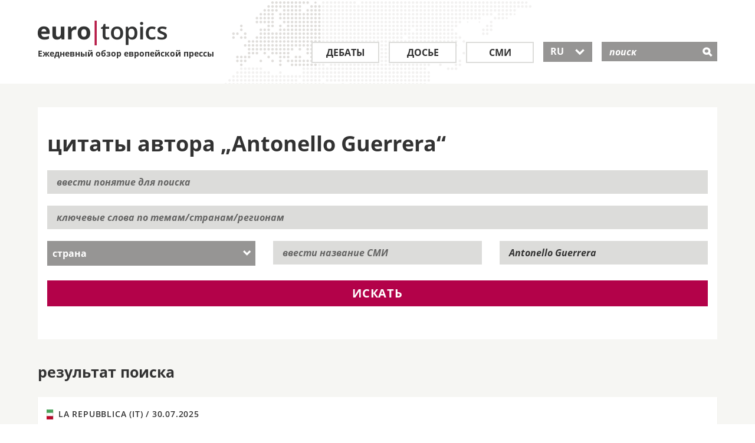

--- FILE ---
content_type: text/html; charset=utf-8
request_url: https://www.eurotopics.net/ru/183383/guerrera-antonello
body_size: 8755
content:
<!DOCTYPE html>
<html lang="ru" dir="ltr">
<head>
<title>цитаты автора &bdquo;Antonello Guerrera&ldquo; | eurotopics.net</title>
<link rel="dns-prefetch" href="https://matomo2.bpb.de">
<meta charset="utf-8" />
<meta name="viewport" content="width=device-width, initial-scale=1.0" />
<meta data-dt="domain-time" data-dt-content="eurtopics-1769838824-6933e92d261cefbb8a5d52e69f7f81b8" />
<meta meta="revisit-after" content="1 day" />
<link rel="manifest" href="/asset-manifest.ru.json">
<meta name="robots" content="all" />
<meta http-equiv="Content-Type" content="text/html; charset=utf-8" />
<link rel="shortcut icon" href="/favicon.ico" type="image/vnd.microsoft.icon" />

<link rel="canonical" href="https://www.eurotopics.net/ru/183383/guerrera-antonello" />
<link rel="alternate" hreflang="de" href="https://www.eurotopics.net/de/183383/guerrera-antonello" />
<link rel="alternate" hreflang="en" href="https://www.eurotopics.net/en/183383/guerrera-antonello" />
<link rel="alternate" hreflang="fr" href="https://www.eurotopics.net/fr/183383/guerrera-antonello" />
<link rel="alternate" hreflang="tr" href="https://www.eurotopics.net/tr/183383/guerrera-antonello" />
<link rel="alternate" hreflang="ru" href="https://www.eurotopics.net/ru/183383/guerrera-antonello" />
<link rel="alternate" type="application/rss+xml" title="eurotopics.net - Ежедневный обзор европейской прессы" href="/export/ru/rss.xml" />
<meta property="og:type" content="article" />
<meta property="og:site_name" content="eurotopics.net" />
<meta property="fb:app_id" content="401401627071363" />
<meta property="og:url" content="https://www.eurotopics.net/ru/183383/guerrera-antonello" />
<meta property="og:title" content="Antonello Guerrera" />
<meta property="og:description" content="цитаты автора &bdquo;Antonello Guerrera&ldquo;" />
<meta name="description" content="цитаты автора &bdquo;Antonello Guerrera&ldquo;" />
<meta property="og:image" content="https://www.eurotopics.net/sites/all/themes/bootstrap_eurotopics/media/images/facebook.jpg?-1769838824" />
<meta property="og:image:url" content="https://www.eurotopics.net/sites/all/themes/bootstrap_eurotopics/media/images/facebook.jpg?-1769838824" />
<meta name="twitter:card" content="summary_large_image" />
<meta name="twitter:image" content="https://www.eurotopics.net/sites/all/themes/bootstrap_eurotopics/media/images/facebook.jpg?-1769838824" />
<meta name="twitter:image:alt" content="Antonello Guerrera" />
<meta property="og:image:width" content="1200" />
<meta property="og:image:height" content="628" />


<!-- HTML5 element support for IE6-8 -->
<!--[if lt IE 9]>
<script src="/cache/html5.js"></script>
<![endif]-->
<script type="text/javascript">
var textOpen    = 'alle aufklappen';
var textClose   = 'alle zuklappen';
</script>
<link type="text/css" rel="stylesheet" href="/sites/default/files/css/css_hfkUWnnW3WSFLxf3eiS8AMnl6xhFDtyHoD3H1N7BKTo.css" media="all" />
    <link rel="preload" href="/sites/all/themes/bootstrap_eurotopics/fonts/open-sans/open-sans-v15-latin_greek_cyrillic_latin-ext_cyrillic-ext_greek-ext-600.woff2" as="font" type="font/woff2" crossorigin>
    <link rel="preload" href="/sites/all/themes/bootstrap_eurotopics/fonts/open-sans/open-sans-v15-latin_greek_cyrillic_latin-ext_cyrillic-ext_greek-ext-regular.woff2" as="font" type="font/woff2" crossorigin>
    <link rel="preload" href="/sites/all/themes/bootstrap_eurotopics/fonts/open-sans/open-sans-v15-latin_greek_cyrillic_latin-ext_cyrillic-ext_greek-ext-700.woff2" as="font" type="font/woff2" crossorigin>
    <link rel="preload" href="/sites/all/themes/bootstrap_eurotopics/fonts/icons/icomoon.woff2" as="font" type="font/woff2" crossorigin>
    
<script defer="defer" src="/sites/default/files/js/js_Pt6OpwTd6jcHLRIjrE-eSPLWMxWDkcyYrPTIrXDSON0.js"></script>
<script defer="defer" src="/sites/default/files/js/js_ZPXYTeSDHDpyia9-iGlDZbhvi0gQEsOM2usDjZ3rv3Y.js"></script>
<script defer="defer" src="/sites/default/files/js/js_lzljvXW_O98rBqSWMwogCpc_mHZKMdtofun4Hu_VbTY.js"></script>
<script defer="defer" src="/sites/default/files/js/js_neJXQIlH_695o61LkFZSkdXyj1WMSYHLBUoxYm1AGy0.js"></script>
<script>window.addEventListener('DOMContentLoaded', function() { jQuery.extend(Drupal.settings, {"basePath":"\/","pathPrefix":"","setHasJsCookie":0,"ajaxPageState":{"theme":"bootstrap_eurotopics","theme_token":"N5gCA-LPZfYGWs_pQxV2TqJgR5HHsz9qQTLhXzWPIcQ","js":{"sites\/all\/themes\/bootstrap\/js\/bootstrap.js":1,"sites\/all\/modules\/jquery_update\/replace\/jquery\/1.12\/jquery.min.js":1,"misc\/jquery-extend-3.4.0.js":1,"misc\/jquery-html-prefilter-3.5.0-backport.js":1,"misc\/jquery.once.js":1,"misc\/drupal.js":1,"sites\/all\/modules\/jquery_update\/js\/jquery_browser.js":1,"sites\/all\/modules\/tree_select\/tree_select_explorer.js":1,"public:\/\/languages\/de_ljbDTsSNwowOk67T2yOlY0IuwAIt_JcZI8G-VKBTTYo.js":1,"sites\/all\/themes\/bootstrap_eurotopics\/js\/jquery-migrate-1.2.1.min.js":1,"sites\/all\/themes\/bootstrap_eurotopics\/js\/jquery-ui-custom.min.js":1,"sites\/all\/themes\/bootstrap_eurotopics\/js\/svg4everybody.js":1,"sites\/all\/themes\/bootstrap_eurotopics\/js\/svg4everybody.legacy.js":1,"sites\/all\/themes\/bootstrap_eurotopics\/js\/jquery.dotdotdot.min.js":1,"sites\/all\/themes\/bootstrap_eurotopics\/bootstrap\/js\/affix-npkzth.min-yui.js":1,"sites\/all\/themes\/bootstrap_eurotopics\/bootstrap\/js\/alert-npkzth.min-yui.js":1,"sites\/all\/themes\/bootstrap_eurotopics\/bootstrap\/js\/button-npkzth.min-yui.js":1,"sites\/all\/themes\/bootstrap_eurotopics\/bootstrap\/js\/collapse-npkzth.min-yui.js":1,"sites\/all\/themes\/bootstrap_eurotopics\/bootstrap\/js\/dropdown-npkzth.min-yui.js":1,"sites\/all\/themes\/bootstrap_eurotopics\/bootstrap\/js\/modal-npkzth.min-yui.js":1,"sites\/all\/themes\/bootstrap_eurotopics\/bootstrap\/js\/tooltip-npkzth.min-yui.js":1,"sites\/all\/themes\/bootstrap_eurotopics\/bootstrap\/js\/popover-npkzth.min-yui.js":1,"sites\/all\/themes\/bootstrap_eurotopics\/bootstrap\/js\/scrollspy-npkzth.min-yui.js":1,"sites\/all\/themes\/bootstrap_eurotopics\/bootstrap\/js\/tab-npkzth.min-yui.js":1,"sites\/all\/themes\/bootstrap_eurotopics\/bootstrap\/js\/transition-npkzth.min-yui.js":1,"sites\/all\/themes\/bootstrap_eurotopics\/js\/jquery.cookie.js":1,"sites\/all\/themes\/bootstrap_eurotopics\/js\/main.min-yui.js":1,"sites\/all\/themes\/bootstrap_eurotopics\/js\/newsletter-banner.js":1},"css":{"sites\/all\/themes\/bootstrap_eurotopics\/css\/styles.minified.css":1}},"bootstrap":{"anchorsFix":1,"anchorsSmoothScrolling":1,"formHasError":1,"popoverEnabled":1,"popoverOptions":{"animation":1,"html":0,"placement":"right","selector":"","trigger":"click","triggerAutoclose":1,"title":"","content":"","delay":0,"container":"body"},"tooltipEnabled":1,"tooltipOptions":{"animation":1,"html":0,"placement":"auto left","selector":"","trigger":"hover focus","delay":0,"container":"body"}}});});</script>
<link rel="manifest"  href="/manifest.json" />
<link rel="mask-icon" href="/safari-pinned-tab.svg" color="#da532c" />
</head>
<body class="html not-front not-logged-in no-sidebars page-node page-node- page-node-183383 node-type-autor" >
<div id="skip-link">
<a href="#main-content" class="element-invisible element-focusable">Direkt zum Inhalt</a>
</div>
<header id="navbar" role="banner" class="navbar container navbar-default" style="background-image: url('/sites/all/themes/bootstrap_eurotopics/media/images/world-map.png');">
<div class="wrapper90">
<div class="navbar-header">
<a class="logo pull-left" href="/ru/" title="Homepage">
<div class="logo-text">
<img src="/sites/all/themes/bootstrap_eurotopics/media/images/logo.png" alt="Homepage" />
<br>
Ежедневный обзор европейской прессы        </div>
</a>

<!-- .btn-navbar is used as the toggle for collapsed navbar content -->
<button type="button" class="navbar-toggle" data-toggle="collapse" data-target=".navbar-collapse">
<span class="sr-only">Toggle navigation</span>
<span class="icon-">&#xe609;</span>
</button>
<!-- .btn-search is used as the toggle for collapsed search field -->
<button type="button" class="search-toggle" data-toggle="collapse" data-target="#mSearch" aria-haspopup="true" aria-expanded="false">
<span class="icon-">&#xe60e;</span>
</button>

</div>
<!-- .header search field / mobile collapse -->
<div class="search-collapse collapse search-collapse-ru" id="mSearch">
<div class="header-search-inner" role="search">
<div class="region region-header">
<div id="block-search-form" class="block block-search">
<div class="block-inner">
<div class="content">
<form action="/ru/141933/search" method="get" id="search-block-form" accept-charset="UTF-8">
<div class="container-inline">
<div class="form-item form-type-textfield form-item-search-block-form">
<label class="screen-reader-text" for="search-input">поиск </label>
<input placeholder="поиск" type="text" id="search-input" name="suchwort" value="" size="15" maxlength="128" class="form-text" />
</div>
<div class="form-actions form-wrapper" id="edit-actions">
<input type="hidden" name="typ" value="1" />
<input type="submit" id="edit-submit" name="submit" value="&#xe60e;" class="form-submit icon-">
</div>
</div>
</form>
</div>
</div>
</div>
</div>
</div>
<!-- /#header-right-inner -->
</div>

<div class="navbar-collapse collapse" id="mNavbar">
<nav class="" aria-label="Main menu">
<ul class="menu nav navbar-nav">
<li class="first leaf leaf_large_ru" role="presentation">
<a class="" href="/ru/3/дебаты" title="Дебаты">Дебаты</a>
</li>
<li class="leaf" role="presentation">
<a class="" href="/ru/4/досье" title="Досье">Досье</a>
</li>
<li class="leaf leaf_small_ru" role="presentation">
<a class="" href="/ru/142186/сми" title="СМИ">СМИ</a>
</li>
<li class="last leaf lang-select lang-select-ru" role="presentation">
<button class="dropdown-toggle ui-selectmenu-button" type="button" id="lang-button" data-toggle="dropdown" aria-haspopup="true" aria-expanded="true">
RU                	   <span class="icon- custom-icon">&#xe604;</span>
</button>

<ul role="listbox" tabindex="0" aria-activedescendant="lang-1" class="dropdown-menu">
<li role="option" id="lang-1">
<a href="/de/183383/guerrera-antonello" hreflang="de">DE</a>
</li>
<li role="option" id="lang-2">
<a href="/en/183383/guerrera-antonello" hreflang="en">EN</a>
</li>
<li role="option" id="lang-3">
<a href="/fr/183383/guerrera-antonello" hreflang="fr">FR</a>
</li>
<li role="option" id="lang-4">
<a href="/tr/183383/guerrera-antonello" hreflang="tr">TR</a>
</li>
<li role="option" id="lang-5">
<a href="/ru/183383/guerrera-antonello" hreflang="ru">RU</a>
</li>
</ul>
</li>
</ul>
</nav>
</div>
</div>
</header>
<div class="full-width">
<div class="main-container container-fluid">

<header role="banner" id="page-header">

</header> <!-- /#page-header -->
<div class="row">


<section class="col-sm-12">
<!--<a id="main-content"></a>-->

<div style="clear:both"></div>
<div class="wrapper90">
<!-- Skip anchor -->
<a id="main-content"></a>

<div class="search-filter-container clearfix">
<h1 class="block-header">цитаты автора &bdquo;Antonello Guerrera&ldquo;</h1>

<form class="form-horizontal" action="/ru/141933/search" name="volltextsuche" id="volltextsuche">
<div class="form-item form-type-textfield form-item-search-block-form">
<label class="element-invisible" for="search-field-1">ввести понятие для поиска</label>
<input placeholder="ввести понятие для поиска" type="text" id="search-field-1" name="suchwort" value="" size="15" maxlength="128" class="form-text">
</div>
<div class="form-item form-type-textfield form-item-search-block-form">
<label class="element-invisible" for="search-field-2">ключевые слова</label>
<input placeholder="ключевые слова по темам/странам/регионам" type="text" id="search-field-2" name="schlagworte" value="" size="15" maxlength="128" class="form-text" onkeyup="mediumAutorAutoselect('schlagworte');" autocomplete="off">
<ul role="listbox" id="schlagworte-pulldown" class="ui-menu ui-widget ui-widget-content ui-corner-bottom" style="display:none;" onmouseout="hidepulldown(this);"></ul>
<input type="hidden" name="schlagworteid" value="183383" />
</div>
<div class="row select-container clearfix">
<div class="form-item form-type-select col-is-4 col-sm-4">
<div class="select-wrapper">
<label for="land" class="select-menu element-hidden"></label>
<select id="land" class="form-control" name="country">
<option value="0" selected="selected" >страна</option><option value="146377">Республика Беларусь</option><option value="146380">Босния и Герцеговина</option><option value="146418">Северная Македония</option><option value="146421">Республика Молдова</option><option value="146436">Саудовская Аравия</option><option value="172883">Палестинские территории</option><option value="190610">Южная Корея</option><option value="146366">Египет</option><option value="146370">Алжир</option><option value="146371">Аргентина</option><option value="146375">Австралия</option><option value="146378">Бельгия</option><option value="146381">Бразилия</option><option value="146382">Болгария</option><option value="146383">Буркина-Фасо</option><option value="146384">Китай</option><option value="146385">Дания</option><option value="146386">Германия</option><option value="146387">Эстония</option><option value="146389">Финляндия</option><option value="146390">Франция</option><option value="146393">Греция</option><option value="146394">Великобритания</option><option value="146396">Ирак</option><option value="146398">Ирландия</option><option value="146400">Израиль</option><option value="146401">Италия</option><option value="146403">Катар</option><option value="146405">Колумбия</option><option value="146407">Хорватия</option><option value="146410">Латвия</option><option value="146411">Ливан</option><option value="146413">Лихтенштейн</option><option value="146414">Литва</option><option value="146415">Люксембург</option><option value="146416">Мальта</option><option value="146417">Марокко</option><option value="146419">Мексика</option><option value="146422">Черногория</option><option value="146424">Нидерланды</option><option value="146429">Австрия</option><option value="146432">Польша</option><option value="146433">Португалия</option><option value="146434">Румыния</option><option value="146435">Россия</option><option value="146437">Швеция</option><option value="146438">Швейцария</option><option value="146439">Сербия</option><option value="146441">Словакия</option><option value="146442">Словения</option><option value="146444">Испания</option><option value="146450">Чехия</option><option value="146451">Турция</option><option value="146453">Украина</option><option value="146454">Венгрия</option><option value="146455">США</option><option value="146460">Кипр</option><option value="149672">Иордания</option><option value="149673">Канада</option><option value="210659">Бенин</option><option value="237249">Нигерия</option><option value="262203">Намибия</option>                                                </select>
</div>
</div>
<div class="form-item form-type-textfield form-item-search-block-form col-is-4 col-sm-4">
<label class="element-invisible" for="medium-id">ввести название СМИ</label>
<input placeholder="ввести название СМИ" type="text" id="medium-id" name="medium" value="" size="15" maxlength="128" class="form-text" onkeyup="mediumAutorAutoselect('medium');" autocomplete="off">
<ul role="listbox" id="medium-pulldown" class="ui-menu ui-widget ui-widget-content ui-corner-bottom" style="display:none;" onmouseout="hidepulldown(this);"></ul>
<input type="hidden" name="mediumid" value="0"  />
</div>
<div class="form-item form-type-textfield form-item-search-block-form col-is-4 col-sm-4">
<label class="element-invisible" for="autor-id">ввести имя автора</label>
<input placeholder="ввести имя автора" type="text" id="autor-id" name="autor" value="Antonello Guerrera" size="15" maxlength="128" class="form-text" onkeyup="mediumAutorAutoselect('autor');" autocomplete="off">
<ul role="listbox" id="autor-pulldown" class="ui-menu ui-widget ui-widget-content ui-corner-bottom" style="display:none;" onmouseout="hidepulldown(this);"></ul>
<input type="hidden" name="autorid" value="183383" />
</div>
</div>


<button type="submit" name="typ" value="1" class="btn search-btn btn-red">искать</button>
<input type="hidden" name="jsh" value="0" />
</form>
</div>
<div class="search-result-container">
<h2>результат поиска</h2>
<div class="search-result-body"><div class="search-hit media medienlandschaft b-shadow" style="padding:15px;">
<a href="/ru/342771/признание-палестины-давление-со-стороны-стармера?zitat=342742#zitat342742">
<div class="views-field views-field-media-source">
<span class="field-content">
<div class="media-source-inner">                                <svg class="flag-icon IT">
<use xlink:href="/sites/all/themes/bootstrap_eurotopics/media/images/svg-flag-defs.svg#IT"/>
</svg>
La Repubblica (IT) / <span class="date"> 30.07.2025</span>
</div>
</span>
</div>
<div class="views-field views-field-title">
<h4 class="field-content">Вслед за Макроном</h4>
<p>В этом вопросе президент Франции стал первопроходцем, - замечает римская La Repubblica: Пропалестинское восстание в рядах лейбористов (а ...</p>
</div>
</a>
</div><div class="search-hit media medienlandschaft b-shadow" style="padding:15px;">
<a href="/ru/337792/украина-к-чему-приведёт-компромисс-между-сша-и-рф?zitat=337763#zitat337763">
<div class="views-field views-field-media-source">
<span class="field-content">
<div class="media-source-inner">                                <svg class="flag-icon IT">
<use xlink:href="/sites/all/themes/bootstrap_eurotopics/media/images/svg-flag-defs.svg#IT"/>
</svg>
La Repubblica (IT) / <span class="date"> 24.04.2025</span>
</div>
</span>
</div>
<div class="views-field views-field-title">
<h4 class="field-content">Привет из Мюнхена 1938 года</h4>
<p>Как отмечает римская La Repubblica, такая сделка стала бы диктаторским миром: Во-первых, это - официальное признание Крыма российским, ...</p>
</div>
</a>
</div><div class="search-hit media medienlandschaft b-shadow" style="padding:15px;">
<a href="/ru/334982/саммит-по-украине-в-лондоне-на-заре-нового-альянса?zitat=334943#zitat334943">
<div class="views-field views-field-media-source">
<span class="field-content">
<div class="media-source-inner">                                <svg class="flag-icon IT">
<use xlink:href="/sites/all/themes/bootstrap_eurotopics/media/images/svg-flag-defs.svg#IT"/>
</svg>
La Repubblica (IT) / <span class="date"> 03.03.2025</span>
</div>
</span>
</div>
<div class="views-field views-field-title">
<h4 class="field-content">Стармер взял бразды правления в свои руки</h4>
<p>Римская La Repubblica приветствует активные действия британского правительства, высказывая следующее соображение: Мир на европейском ...</p>
</div>
</a>
</div>                </div></div>
</div>
</div><script type="text/javascript">
window.addEventListener('DOMContentLoaded', function() {
jQuery(document).ready(function($){

var $datepicker = $('.datepicker');
$datepicker.each(function() {
$(this).datepicker({
inline: true,
showOtherMonths: true,
dayNamesMin: ["So", "Mo", "Di", "Mi", "Do", "Fr", "Sa"]

});
});

// adjust the datepicker width to the width of input field.
var $datepickerDropdown = $('.ui-datepicker');
var datepickerResize = function() {
var currentWidth = $datepicker.outerWidth();
$datepickerDropdown.width(currentWidth);
};
// call on panel open, important
$('.ui-datepicker, .datepicker').on('click', function() {
datepickerResize();
});
});

/* German initialisation for the jQuery UI date picker plugin. */
/* Written by Milian Wolff (mail@milianw.de). */
( function( factory ) {
if ( typeof define === "function" && define.amd ) {

// AMD. Register as an anonymous module.
define( [ "../widgets/datepicker" ], factory );
} else {

// Browser globals
factory( jQuery.datepicker );
}
}( function( datepicker ) {


datepicker.regional.de = {
closeText: "Schlie_en",
prevText: "&#x3C;Zur|ck",
nextText: "Vor&#x3E;",
currentText: "Heute",
monthNames: [ "Januar","Februar","März","April","Mai","Juni",
"Juli","August","September","Oktober","November","Dezember" ],
monthNamesShort: [ "Jan","Feb","Mdr","Apr","Mai","Jun",
"Jul","Aug","Sep","Okt","Nov","Dez" ],
dayNames: [ "Sonntag","Montag","Dienstag","Mittwoch","Donnerstag","Freitag","Samstag" ],
dayNamesShort: [ "So","Mo","Di","Mi","Do","Fr","Sa" ],
dayNamesMin: [ "So","Mo","Di","Mi","Do","Fr","Sa" ],
weekHeader: "KW",
dateFormat: "dd.mm.yy",
firstDay: 1,
isRTL: false,
showMonthAfterYear: false,
yearSuffix: "" };
datepicker.setDefaults( datepicker.regional.de );
return datepicker.regional.de;

} ) );

jQuery("#volltextsuche" ).click(function() {
if (openElement!=null) {
openElement.hide();
openElement = null;
}
});
}); // Ende defer

</script>

<script type="text/javascript">
mediumLastValue = '';
openElement = null;

function nachLaden(page) {
ajaxUrl = '/ajax/157695?language=ru';

param = location.search.split('#');
param2 = param[0].split('?');
ajaxUrl += '&paginator='+page+'&'+param2[1];
//alert(param2[1]);
jQuery.get(ajaxUrl, function( dataObject ) {
jQuery("#search-more").replaceWith(dataObject);
});
}

document.forms["volltextsuche"].elements['jsh'].value=1;

function mediumAutorAutoselect(pField) {
mediumUrl = '/ajax/157127?language=ru&'+pField+'=';
textValue = document.forms["volltextsuche"].elements[pField].value;
if (textValue != '') {
if (textValue != mediumLastValue) {
// ID Zuruecksetzen, wenn der Text geaendert wird
document.forms["volltextsuche"].elements[pField+'id'].value = 0;
searchText = textValue;
if (searchText != '') {
/*if (searchText.length >= mediumLastValue.length) {*/
jQuery.get(mediumUrl + searchText, function( dataObject ) {
spanText = '';
//lNr = 0;
for(var key in dataObject){
lNid = dataObject[key]['id'];
spanText += '<li role="option" id="'+pField+'vorschlag'+lNid+'" class="ui-menu-item ui-autoselect" onclick="mediumAutorAutoselectOnclick(\''+pField+'\','+lNid+')">' + dataObject[key]['title'] +'</li>';
}
if (spanText == '') {
jQuery("#"+pField+"-pulldown").html('');
} else {
jQuery("#"+pField+"-pulldown").html(spanText);
}
jQuery("#"+pField+"-pulldown").show();
openElement = jQuery("#"+pField+"-pulldown");
});
//}
mediumLastValue = textValue;
}
} else {
jQuery("#"+pField+"-pulldown").show();
}
} else {
document.forms["volltextsuche"].elements[pField+'id'].value = 0;
jQuery("#"+pField+"-pulldown").hide();
openElement = null;
mediumLastValue = '';
}
}

function mediumAutorAutoselectOnclick(pField,lNid) {
mediumTitel   = jQuery('#'+pField+'vorschlag'+lNid).html();
mediumNid    = lNid;
document.forms["volltextsuche"].elements[pField].value = mediumTitel;
document.forms["volltextsuche"].elements[pField+'id'].value = mediumNid;

jQuery("#"+pField+"-pulldown").hide();
}

function hidepulldown(pElementObject) {
// Hover Autocomplete
pe =jQuery(pElementObject).parent();
if (!pe.is(':hover')) {
if (!jQuery(pElementObject).is(':hover')) {
jQuery(pElementObject).hide();
openElement = null;
}
}
}



</script>          </section>


</div>
</div>
</div>

<footer class="footer">
<div class="follow">
<div class="wrapper90">
<div class="container-fluid">
<div class="row">
<div class="col col-sm-3 col-xs-6">
<div class="bpb">
<span class="titel">Проект осуществляется</span>
<a target="_blank" rel="noopener" href="http://www.bpb.de"><span class="icon-">&#xe611;</span></a>
</div>
</div>
<div class="col col-sm-3 col-xs-6">
<span class="titel">Следите за нами в</span>
<ul class="social-media">
<li class="first leaf">
<a target="_blank" rel="noopener" href="https://www.facebook.com/eurotopics.ru">
<span aria-hidden="true" class="icon-">&#xe610;</span>
<span class="screen-reader-text">Facebook</span>
</a>
</li>
<li class="leaf last">
<a target="_blank" rel="noopener" href="https://twitter.com/eurotopics_ru">
<span aria-hidden="true" class="icon-">&#xe60f;</span>
<span class="screen-reader-text">Twitter</span>
</a>
</li>
</ul>
</div>
<div class="col col-sm-6 col-xs-12">
<div class="subscribe">
<span class="titel">Подписаться на обзор прессы</span>
<p>Будьте в курсе событий, подписывайтесь на наш бесплатный обзор прессы.</p>
<form class="clearfix" action="/ru/148340/рассылка" method="post">
<input type="hidden" name="abo" value="1" />
<input type="hidden" name="texthtml" value="1" />
<input type="hidden" name="repost" value="1" />
<div>
<label for="email-submit-footer" class="screen-reader-text">Подписаться на обзор прессы</label>
<input type="text" name="email" id="email-submit-footer" class="input" placeholder="E-Mail" />
<button type="submit" class="submit btn"><span class="icon-">&#xe600;</span></button>
<input type="hidden" name="abo" value="1" />
</div>
</form>
</div>
</div>
</div>
</div>
</div>
</div>
<div class="footer-menu">
<div class="wrapper90">
<div class="container-fluid">
<nav>
<div class="row clearfix">
<div class="col col-xs-6">	        		            <ul class="menu nav">
<li class="first leaf">
<a title="Дебаты" href="/ru/3/дебаты">Дебаты</a>
</li>
<li class="leaf">
<a title="Досье" href="/ru/4/досье">Досье</a>
</li>
<li class="leaf">
<a title="СМИ" href="/ru/142186/сми">СМИ</a>
</li>
<li class="first leaf">
<a title="Подписка" href="/ru/148340/рассылка">Подписка</a>
</li>
<li class="last leaf">
<a title="RSS" href="/ru/149399/rss">RSS</a>
</li>
</ul>
</div>
<div class="col col-xs-6">
<ul class="menu nav">
<li class="first leaf">
<a title="О проекте euro|topics" href="/ru/149270/ежедневный-обзор-европейской-прессы">О проекте euro|topics</a>
</li>
<li class="first leaf">
<a title="Научно-консультативный совет" href="/ru/142185/научно-консультативный-совет">Научно-консультативный совет</a>
</li>
<li class="first leaf">
<a title="Наши корреспонденты и переводчики" href="/ru/149269/корреспонденты-переводчики-и-комьюнити-менеджеры">Наши корреспонденты и переводчики</a>
</li>
<li class="leaf">
<a title="Контакт" href="/ru/149271/контакт">Контакт</a>
</li>
<li class="leaf">
<a title="Выходные данные" href="/ru/149268/выходные-данные">Выходные данные</a>
</li>
<li class="leaf">
<a title="Конфиденциальность" href="/ru/149268/выходные-данные#datenschutz">Конфиденциальность</a>
</li>	        		            </ul>
</div>
<div class="col col-is-6">
</div>
</div>
</nav>
</div>

</div>
</div>


<div class="newsletter-banner-mobil" style="display:none">
<div class="newsletter-banner-mobil-close"><a href="#" class="newsletter-banner-mobil-close">&nbsp;</a></div>
<div class="newsletter-banner-mobil-background">&nbsp;
</div>
<div class="newsletter-banner-mobil-content">
<div class="newsletter-banner-mobil-content-clickout">
<a href="/ru/148340/рассылка?nb=mobil&nl=ru">подписаться на обзор прессы</a>
</div>
</div>
</div>

<div class="newsletter-banner-desktop" style="display:none">
<div class="newsletter-banner-desktop-close"><a href="#" class="newsletter-banner-desktop-close">&nbsp;</a></div>
<h3 class="h3-newsletter">Следите за дебатами в Европе</h3>
<!--<span class="titel">Presseschau abonnieren:</span>//-->
<p>Подпишитесь на бесплатную рассылку обзора прессы</p>
<form class="clearfix" action="/ru/148340/рассылка?nb=desktop&nl=ru" method="post">
<input name="abo" value="1" type="hidden">
<input name="texthtml" value="1" type="hidden">
<!--<input type="hidden" name="repost" value="1" />//-->
<label for="email-submit" class="element-invisible"></label>
<input name="email" id="email-submit" class="input" placeholder="E-Mail" type="email">
<button type="submit" class="submit btn newsletter-banner-desktop-clickout"><span class="icon-">&#xe600;</span></button>
</form>
</div>

</footer>
<footer class="footer container">
</footer>

<script defer="defer" src="/sites/default/files/js/js_MRdvkC2u4oGsp5wVxBG1pGV5NrCPW3mssHxIn6G9tGE.js"></script>
<!-- Matomo -->
<script type="text/javascript">
  var _paq = _paq || [];
  _paq.push(["setDomains", ["*.eurotopics.net"]]);
  _paq.push(['trackPageView']);
  _paq.push(['enableLinkTracking']);
  _paq.push(["disableCookies"]);
  
  (function() {
    var u="https://matomo2.bpb.de/";
    _paq.push(['setTrackerUrl', u+'matomo.php']);
    _paq.push(['setSiteId', 15]);
    var d=document, g=d.createElement('script'), s=d.getElementsByTagName('script')[0];
    g.type='text/javascript'; g.async=true; g.defer=true; g.src=u+'piwik.js'; s.parentNode.insertBefore(g,s);
  })();
</script>
<noscript><p><img src="https://piwik.bpb.de/piwik.php?idsite=15" style="border:0;" alt="" /></p></noscript>
<!-- End Matomo Code -->
</body>
</html>





--- FILE ---
content_type: image/svg+xml
request_url: https://www.eurotopics.net/sites/all/themes/bootstrap_eurotopics/media/images/svg-flag-defs.svg
body_size: 138150
content:
<svg id="flag-sprite" viewBox="0 0 12 18" preserveAspectRatio="xMidYMid meet">
<defs>
<symbol id="KR" version="1.1" xmlns="http://www.w3.org/2000/svg" xmlns:xlink="http://www.w3.org/1999/xlink" x="0px" y="0px"
width="100%" height="100%" viewBox="-32 -20 48 26" enable-background="new -36 -24 36 24" xml:space="preserve">
<title>Flag of South Korea</title>
<g transform="rotate(90)">
<rect fill="#fff" x="-36" y="-24" width="72" height="48"/>
<g transform="rotate(-56.3099325)"><!--arctan(-3/2)-->
<g id="b2"><path id="b" d="M-6-25H6M-6-22H6M-6-19H6" stroke="#000" stroke-width="2"/>
<use xlink:href="#b" y="44"/></g>
<path stroke="#fff" stroke-width="1" d="M0,17v10"/>
<circle fill="#cd2e3a" r="13"/>
<path fill="#0047a0" d="M0-12A6,6 0 0 0 0,0A6,6 0 0 1 0,12A12,12 0 0,1 0-12Z"/></g>
<g transform="rotate(-123.6900675)"><use xlink:href="#b2"/>
<path stroke="#fff" stroke-width="1" d="M0-23.5v3M0,17v3.5M0,23.5v3"/></g>
</g>
</symbol>
<symbol id="BJ" version="1.1" xmlns="http://www.w3.org/2000/svg" xmlns:xlink="http://www.w3.org/1999/xlink" x="0px" y="0px"
width="100%" height="100%" viewBox="0 0 10 15" enable-background="new 0 0 15 10" xml:space="preserve">
<title>benin</title>
<g>
<rect fill="#E8112D" width="10" height="15"/>
<rect fill="#FCD116" width="10" height="7"/>
<rect fill="#008751" width="4" height="15"/>
</g>
</symbol>
<symbol id="BF" version="1.1" xmlns="http://www.w3.org/2000/svg" xmlns:xlink="http://www.w3.org/1999/xlink" x="0px" y="0px"
width="100%" height="100%" viewBox="0 0 600 900" enable-background="new 0 0 600 900" xml:space="preserve">
<title>burkinafaso</title>
<g>	
<rect x="0" y="0" width="600" height="900" fill="#009e49"/>
<rect x="0" y="0" width="600" height="450" fill="#ef2b2d"/>
<g transform="translate(300,450)" fill="#fcd116">
<g id="c">
<path id="t" d="M 0,-100 V 0 H 50" transform="rotate(18 0,-100)"/>
<use xlink:href="#t" transform="scale(-1,1)"/>
</g>
<use xlink:href="#c" transform="rotate(72)"/>
<use xlink:href="#c" transform="rotate(144)"/>
<use xlink:href="#c" transform="rotate(216)"/>
<use xlink:href="#c" transform="rotate(288)"/>
</g>
</g>
</symbol>
<symbol id="EG" version="1.1" xmlns="http://www.w3.org/2000/svg" xmlns:xlink="http://www.w3.org/1999/xlink" x="0px" y="0px"
width="100%" height="100%" viewBox="0 0 18 27.005" enable-background="new 0 0 18 27.005" xml:space="preserve">
<title>aegypten</title>
<g>
<g>
<rect x="0.752" y="4.865" fill="#FFFFFF" width="16.5" height="15.458"/>
<path fill="#DCDCDA" d="M16.502,5.615v13.958h-15V5.615H16.502 M18.002,4.115h-18v16.958h18V4.115L18.002,4.115z"/>
</g>
<g>
<rect x="0.002" fill="#D2211B" width="18" height="8.998"/>
</g>
<rect x="0.002" y="18.001" width="18" height="9.004"/>
</g>
</symbol>
<symbol id="AL" version="1.1" xmlns="http://www.w3.org/2000/svg" xmlns:xlink="http://www.w3.org/1999/xlink" x="0px" y="0px"
width="100%" height="100%" viewBox="0 0 18.006 27.004" enable-background="new 0 0 18.006 27.004" xml:space="preserve">
<title>albanien</title>
<g>
<g>
<rect x="0.002" fill="#D7221B" width="18.001" height="27.004"/>
</g>
</g>
<path fill="#D7221B" d="M0,4.5v18.004h18.006V4.5H0z M14.909,16.242h-0.794v1.116h-2.851v1.79H7.106v-1.79H3.828v-1.116h-0.45V7.21
h11.531V16.242z"/>
</symbol>
<symbol id="DZ" version="1.1" xmlns="http://www.w3.org/2000/svg" xmlns:xlink="http://www.w3.org/1999/xlink" x="0px" y="0px"
width="100%" height="100%" viewBox="0 0 18.001 26.999" enable-background="new 0 0 18.001 26.999" xml:space="preserve">
<title>algerien</title>
<g>
<g>
<g>
<rect x="0.752" y="11.257" fill="#FFFFFF" width="16.501" height="14.992"/>
<path fill="#DCDCDA" d="M16.503,12.007v13.492H1.502V12.007H16.503 M18.003,10.507H0.002v16.492h18.001V10.507L18.003,10.507z"/>
</g>
<rect x="0.002" fill="#4E982A" width="18.001" height="13.499"/>
</g>
<g>
<path fill="#D2211B" d="M10.614,19.166c-3.153,0-5.708-2.556-5.708-5.708c0-3.153,2.555-5.708,5.708-5.708
c1.708,0,3.236,0.754,4.282,1.942c-1.198-1.702-3.175-2.817-5.415-2.817c-3.659,0-6.625,2.966-6.625,6.624
c0,3.659,2.966,6.625,6.625,6.625c2.406,0,4.507-1.288,5.667-3.208C14.105,18.281,12.465,19.166,10.614,19.166z"/>
<polygon fill="#D2211B" points="13.425,10.828 13.19,12.922 14.973,13.741 12.94,14.062 12.679,16.11 11.793,14.301 9.717,14.664
11.269,13.219 10.175,11.398 12.05,12.312 	"/>
</g>
</g>
</symbol>
<symbol id="AR" version="1.1" xmlns="http://www.w3.org/2000/svg" xmlns:xlink="http://www.w3.org/1999/xlink" x="0px" y="0px"
width="100%" height="100%" viewBox="0 0 18 27.005" enable-background="new 0 0 18 27.005" xml:space="preserve">
<title>argentinien</title>
<g>
<g>
<g>
<rect x="0.752" y="4.865" fill="#FFFFFF" width="16.5" height="15.458"/>
<path fill="#DCDCDA" d="M16.502,5.615v13.958h-15V5.615H16.502 M18.002,4.115h-18v16.958h18V4.115L18.002,4.115z"/>
</g>
<g>
<rect x="0.002" fill="#87BAE1" width="18" height="8.998"/>
</g>
<rect x="0.002" y="18.001" fill="#87BAE1" width="18" height="9.004"/>
</g>
<g>
<circle fill="#B4753D" cx="9.002" cy="13.502" r="2.105"/>
<circle fill="#F9C00B" cx="9.003" cy="13.502" r="1.917"/>
</g>
</g>
</symbol>
<symbol id="AM" version="1.1" xmlns="http://www.w3.org/2000/svg" xmlns:xlink="http://www.w3.org/1999/xlink" x="0px" y="0px"
width="100%" height="100%" viewBox="0 0 18 27.005" enable-background="new 0 0 18 27.005" xml:space="preserve">
<title>armenien</title>
<g>
<g>
<rect x="0.002" y="8.998" fill="#214D99" width="18" height="9.003"/>
</g>
<g>
<rect x="0.002" fill="#E22419" width="18" height="8.998"/>
</g>
<rect x="0.002" y="18.001" fill="#F6B600" width="18" height="9.004"/>
</g>
</symbol>
<symbol id="AU" version="1.1" xmlns="http://www.w3.org/2000/svg" xmlns:xlink="http://www.w3.org/1999/xlink" x="0px" y="0px"
width="100%" height="100%" viewBox="0 0 18 27.006" enable-background="new 0 0 18 27.006" xml:space="preserve">
<title>australien</title>
<g>
<g>
<rect x="0.002" fill="#1E3087" width="18" height="27.006"/>
</g>
<polygon fill="#FFFFFF" points="3.996,4.374 5.196,3.697 4.886,5.04 6.071,5.741 4.755,6.145 4.739,7.522 3.732,6.582 2.531,7.258
2.843,5.916 1.657,5.214 2.974,4.812 2.987,3.434 	"/>
<polygon fill="#FFFFFF" points="9.462,13.803 10.23,13.709 9.78,14.339 10.244,14.959 9.475,14.884 9.17,15.596 8.85,14.892
8.081,14.983 8.531,14.354 8.067,13.734 8.837,13.81 9.142,13.098 	"/>
<polygon fill="#FFFFFF" points="3.322,19.355 4.09,19.263 3.64,19.893 4.104,20.512 3.334,20.438 3.03,21.149 2.709,20.444
1.94,20.537 2.392,19.907 1.927,19.288 2.697,19.362 3.001,18.65 	"/>
<polygon fill="#FFFFFF" points="8.806,20.796 9.304,20.734 9.012,21.145 9.313,21.547 8.812,21.498 8.615,21.961 8.406,21.503
7.907,21.563 8.2,21.154 7.898,20.752 8.399,20.8 8.596,20.337 	"/>
<polygon fill="#FFFFFF" points="13.034,22.646 13.802,22.554 13.352,23.184 13.816,23.803 13.046,23.729 12.742,24.44
12.421,23.735 11.652,23.828 12.104,23.198 11.639,22.579 12.409,22.653 12.713,21.941 	"/>
<polygon fill="#FFFFFF" points="14.873,16.857 15.642,16.764 15.191,17.395 15.655,18.014 14.886,17.938 14.581,18.65
14.261,17.946 13.492,18.038 13.942,17.409 13.479,16.789 14.248,16.864 14.552,16.152 	"/>
</g>
</symbol>
<symbol id="BY" version="1.1" xmlns="http://www.w3.org/2000/svg" xmlns:xlink="http://www.w3.org/1999/xlink" x="0px" y="0px"
width="100%" height="100%" viewBox="0 0 18 27" enable-background="new 0 0 18 27" xml:space="preserve">
<title>belarus</title>
<g id="O1bqCZ_5_">
<image overflow="visible" width="12" height="18" id="O1bqCZ_6_" xlink:href="[data-uri]
EAMCAwYAAAGDAAABkgAAAbr/2wCEABALCwsMCxAMDBAXDw0PFxsUEBAUGx8XFxcXFx8eFxoaGhoX
Hh4jJSclIx4vLzMzLy9AQEBAQEBAQEBAQEBAQEABEQ8PERMRFRISFRQRFBEUGhQWFhQaJhoaHBoa
JjAjHh4eHiMwKy4nJycuKzU1MDA1NUBAP0BAQEBAQEBAQEBAQP/CABEIABIADAMBIgACEQEDEQH/
xABxAAEBAQAAAAAAAAAAAAAAAAAABAUBAAMAAAAAAAAAAAAAAAAAAAIEBRAAAQQDAAAAAAAAAAAA
AAAABAAQIBQBEhURAAEFAAAAAAAAAAAAAAAAAAEAIKHRMhIAAQUAAAAAAAAAAAAAAAAAEAIyktID
/9oADAMBAAIRAxEAAACdkl6YFX//2gAIAQIAAQUA1w3/2gAIAQMAAQUA4Qrf/9oACAEBAAEFALwq
vCx//9oACAECAgY/AB//2gAIAQMCBj8AftJNR//aAAgBAQEGPwDcGluDTf/Z" transform="matrix(-1.5 0 0 -1.5 18 27)">
</image>
</g>
</symbol>
<symbol id="BE" version="1.1" xmlns="http://www.w3.org/2000/svg" xmlns:xlink="http://www.w3.org/1999/xlink" x="0px" y="0px"
width="100%" height="100%" viewBox="0 0 18 27.005" enable-background="new 0 0 18 27.005" xml:space="preserve">
<title>belgien</title>
<g>
<g>
<rect x="0.002" width="18" height="8.998"/>
</g>
<rect x="0.002" y="8.998" fill="#FFD500" width="18" height="9.003"/>
<rect x="0.002" y="18.001" fill="#E32518" width="18" height="9.004"/>
</g>
</symbol>
<symbol id="BA" version="1.1" xmlns="http://www.w3.org/2000/svg" xmlns:xlink="http://www.w3.org/1999/xlink" x="0px" y="0px"
width="100%" height="100%" viewBox="0 0 18.014 27.006" enable-background="new 0 0 18.014 27.006" xml:space="preserve">
<title>bosnien</title>
<g>
<g>
<g>
<rect x="0.016" fill="#234191" width="18" height="27.006"/>
</g>
<polygon fill="#FFD300" points="18.002,20.633 0.002,20.598 18.002,7.055 	"/>
</g>
<polygon fill="#FFFFFF" points="15.444,5.843 16.058,5.216 16.184,6.083 16.97,6.471 16.183,6.859 16.059,7.727 15.444,7.1
14.581,7.247 14.988,6.471 14.58,5.695 	"/>
<polygon fill="#FFFFFF" points="13.226,7.53 13.839,6.903 13.965,7.771 14.751,8.158 13.964,8.547 13.84,9.414 13.226,8.787
12.362,8.935 12.77,8.158 12.361,7.383 	"/>
<polygon fill="#FFFFFF" points="10.976,9.187 11.589,8.56 11.715,9.427 12.501,9.814 11.714,10.203 11.59,11.07 10.976,10.443
10.112,10.591 10.52,9.814 10.111,9.039 	"/>
<polygon fill="#FFFFFF" points="8.757,10.78 9.37,10.153 9.496,11.021 10.282,11.408 9.495,11.797 9.371,12.664 8.757,12.037
7.894,12.185 8.301,11.408 7.893,10.633 	"/>
<polygon fill="#FFFFFF" points="6.569,12.53 7.183,11.903 7.309,12.771 8.095,13.158 7.308,13.547 7.184,14.414 6.569,13.787
5.706,13.935 6.113,13.158 5.705,12.383 	"/>
<polygon fill="#FFFFFF" points="4.18,14.116 4.793,13.489 4.919,14.356 5.705,14.744 4.918,15.133 4.794,16 4.18,15.373
3.316,15.521 3.724,14.744 3.315,13.969 	"/>
<polygon fill="#FFFFFF" points="2.086,15.96 2.699,15.333 2.825,16.2 3.611,16.588 2.824,16.977 2.7,17.844 2.086,17.217
1.223,17.364 1.63,16.588 1.222,15.812 	"/>
<polygon fill="#FFFFFF" points="0.606,17.856 0.48,16.989 0.014,17.466 0.014,19.022 0.481,19.5 0.605,18.633 1.393,18.244 	"/>
<polygon fill="#FFFFFF" points="18,3.559 17.476,4.095 16.611,3.947 17.02,4.723 16.612,5.499 17.476,5.352 18,5.887 	"/>
</g>
</symbol>
<symbol id="BR" version="1.1" xmlns="http://www.w3.org/2000/svg" xmlns:xlink="http://www.w3.org/1999/xlink" x="0px" y="0px"
width="100%" height="100%" viewBox="0 0 18 27.006" enable-background="new 0 0 18 27.006" xml:space="preserve">
<title>brasilien</title>
<g>
<g>
<rect x="0.002" fill="#0CA34C" width="18" height="27.006"/>
</g>
<g>
<polygon fill="#FFE200" points="1.846,13.503 8.97,2.255 16.158,13.508 8.97,24.75 	"/>
<circle fill="#FFFFFF" cx="9.002" cy="13.502" r="4.677"/>
<g>
<g>
<path fill="#003988" d="M10.292,14.038c-0.646,2.352-1.588,3.542-2.097,4.047c0.263,0.046,0.531,0.074,0.807,0.074
c2.572,0,4.656-2.085,4.656-4.656c0-1.967-1.221-3.646-2.944-4.329C10.847,9.502,11.187,10.779,10.292,14.038z"/>
<path fill="#003988" d="M9.522,13.855c0.649-2.298,0.417-4.345,0.329-4.93c-0.276-0.05-0.559-0.08-0.85-0.08
c-2.572,0-4.657,2.085-4.657,4.657c0,1.988,1.249,3.682,3.004,4.349C7.921,17.153,9.014,15.655,9.522,13.855z"/>
</g>
<ellipse fill="#FFFFFF" cx="6.827" cy="13.588" rx="0.228" ry="0.15"/>
<ellipse fill="#FFFFFF" cx="7.87" cy="13.032" rx="0.228" ry="0.15"/>
<ellipse fill="#FFFFFF" cx="6.371" cy="11.555" rx="0.228" ry="0.15"/>
<ellipse fill="#FFFFFF" cx="6.827" cy="10.775" rx="0.228" ry="0.15"/>
<ellipse fill="#FFFFFF" cx="7.87" cy="9.947" rx="0.228" ry="0.15"/>
<ellipse fill="#FFFFFF" cx="6.371" cy="16.635" rx="0.228" ry="0.15"/>
<ellipse fill="#FFFFFF" cx="7.414" cy="16.785" rx="0.228" ry="0.15"/>
<ellipse fill="#FFFFFF" cx="5.753" cy="15.855" rx="0.229" ry="0.15"/>
<ellipse fill="#FFFFFF" cx="9.465" cy="9.537" rx="0.228" ry="0.15"/>
<ellipse fill="#FFFFFF" cx="9.001" cy="11.555" rx="0.228" ry="0.15"/>
</g>
</g>
</g>
</symbol>
<symbol id="BG" version="1.1" xmlns="http://www.w3.org/2000/svg" xmlns:xlink="http://www.w3.org/1999/xlink" x="0px" y="0px"
width="100%" height="100%" viewBox="0 0 18 27.005" enable-background="new 0 0 18 27.005" xml:space="preserve">
<title>bulgarien</title>
<g>
<g>
<rect x="0.752" y="0.75" fill="#FFFFFF" width="16.5" height="8.94"/>
<path fill="#DCDCDA" d="M16.502,1.5v7.44h-15V1.5H16.502 M18.002,0h-18v10.44h18V0L18.002,0z"/>
</g>
<rect x="0.002" y="8.998" fill="#00A582" width="18" height="9.003"/>
<rect x="0.002" y="18.001" fill="#E03D17" width="18" height="9.004"/>
</g>
</symbol>
<symbol id="CL" version="1.1" xmlns="http://www.w3.org/2000/svg" xmlns:xlink="http://www.w3.org/1999/xlink" x="0px" y="0px"
width="100%" height="100%" viewBox="0 0 18 27.002" enable-background="new 0 0 18 27.002" xml:space="preserve">
<title>chile</title>
<g>
<rect x="0.75" y="0.75" fill="#FFFFFF" width="16.5" height="25.502"/>
<path fill="#DCDCDA" d="M16.5,1.5v24.002h-15V1.5H16.5 M18,0H0v27.002h18V0L18,0z"/>
</g>
<rect fill="#E53422" width="8.966" height="27.002"/>
<rect x="8.966" y="-0.02" fill="#22529D" width="9.033" height="9.732"/>
<polygon fill="#FFFFFF" points="13.483,2.918 14.11,4.188 15.508,4.391 14.495,5.379 14.735,6.775 13.483,6.116 12.229,6.775
12.469,5.379 11.456,4.391 12.856,4.188 "/>
</symbol>
<symbol id="CN" version="1.1" xmlns="http://www.w3.org/2000/svg" xmlns:xlink="http://www.w3.org/1999/xlink" x="0px" y="0px"
width="100%" height="100%" viewBox="0 0 18 27" enable-background="new 0 0 18 27" xml:space="preserve">
<title>china</title>
<g>
<g>
<g>
<rect x="0.002" fill="#E53422" width="18" height="27"/>
</g>
</g>
<polygon fill="#FFE200" points="13.854,1.745 12.506,3.109 10.617,2.772 11.498,4.477 10.594,6.168 12.486,5.856 13.816,7.239
14.105,5.343 15.83,4.505 14.117,3.646 	"/>
<g>
<polygon fill="#FFE200" points="7.26,6.714 7.369,7.328 6.926,7.768 7.545,7.854 7.826,8.411 8.098,7.848 8.717,7.752 8.266,7.32
8.363,6.702 7.814,6.999 	"/>
<polygon fill="#FFE200" points="9.107,8.927 9.219,9.543 8.773,9.982 9.395,10.068 9.676,10.625 9.947,10.062 10.566,9.967
10.113,9.534 10.213,8.918 9.664,9.212 	"/>
<polygon fill="#FFE200" points="12.135,10.102 12.246,10.716 11.803,11.155 12.422,11.24 12.703,11.799 12.975,11.236
13.594,11.14 13.141,10.708 13.24,10.089 12.689,10.387 	"/>
<polygon fill="#FFE200" points="15.088,9.171 15.201,9.786 14.758,10.227 15.377,10.311 15.658,10.868 15.93,10.308
16.547,10.211 16.096,9.778 16.195,9.161 15.645,9.457 	"/>
</g>
</g>
</symbol>
<symbol id="DK" version="1.1" xmlns="http://www.w3.org/2000/svg" xmlns:xlink="http://www.w3.org/1999/xlink" x="0px" y="0px"
width="100%" height="100%" viewBox="0 0 18 27" enable-background="new 0 0 18 27" xml:space="preserve">
<title>daenemark</title>
<g id="_x37_9Cq38_3_">
<image overflow="visible" width="12" height="18" id="_x37_9Cq38_4_" xlink:href="[data-uri]
EAMCAwYAAAGkAAABxAAAAkz/2wCEABALCwsMCxAMDBAXDw0PFxsUEBAUGx8XFxcXFx8eFxoaGhoX
Hh4jJSclIx4vLzMzLy9AQEBAQEBAQEBAQEBAQEABEQ8PERMRFRISFRQRFBEUGhQWFhQaJhoaHBoa
JjAjHh4eHiMwKy4nJycuKzU1MDA1NUBAP0BAQEBAQEBAQEBAQP/CABEIABMADQMBIgACEQEDEQH/
xACPAAEBAQAAAAAAAAAAAAAAAAAEAAMBAAMBAAAAAAAAAAAAAAAAAAACAwUQAAEDAgcBAAAAAAAA
AAAAAAUCAwQAFRABIRIyExQGEQAABQIEBQUAAAAAAAAAAAABEQISAwAEITFBE/BRcTMFYSIyFDQS
AAAEBQUAAAAAAAAAAAAAAAABQTPwETECA5EyQlJy/9oADAMBAAIRAxEAAABZsyT23loT/9oACAEC
AAEFANMP/9oACAEDAAEFAFpc3L5f/9oACAEBAAEFAAw861TYz6HIcAkyF03KlWoF0U357Z//2gAI
AQICBj8A1CKP/9oACAEDAgY/AL23MPE+xSUXv78VfRQQ/9oACAEBAQY/AL/7McwPs5kROUInKLWg
nHOp0DFPuqmhUgHCbUpnBRY8xTXknyrU2wnUk1CJCDcQq5VvSOC4twAXCZCi4PX0ryLdn8M5t3sv
b8n6dMauOwW/AffI2XGevHSv/9k=" transform="matrix(1.5 0 0 1.5 0 0)">
</image>
</g>
</symbol>
<symbol id="DE" version="1.1" xmlns="http://www.w3.org/2000/svg" xmlns:xlink="http://www.w3.org/1999/xlink" x="0px" y="0px"
width="100%" height="100%" viewBox="0 0 18 27.005" enable-background="new 0 0 18 27.005" xml:space="preserve">
<title>Deutschland</title>
<g>
<g>
<rect x="0.002" width="18" height="8.998"/>
</g>
<rect x="0.002" y="8.998" fill="#E32518" width="18" height="9.003"/>
<rect x="0.002" y="18.001" fill="#FFD500" width="18" height="9.003"/>
</g>
</symbol>
<symbol id="EE" version="1.1" xmlns="http://www.w3.org/2000/svg" xmlns:xlink="http://www.w3.org/1999/xlink" x="0px" y="0px"
width="100%" height="100%" viewBox="0 0 18 27" enable-background="new 0 0 18 27" xml:space="preserve">
<title>estland</title>
<g id="vncFue_3_">
<image overflow="visible" width="12" height="18" id="vncFue_4_" xlink:href="[data-uri]
EAMCAwYAAAGZAAABswAAAgX/2wCEABALCwsMCxAMDBAXDw0PFxsUEBAUGx8XFxcXFx8eFxoaGhoX
Hh4jJSclIx4vLzMzLy9AQEBAQEBAQEBAQEBAQEABEQ8PERMRFRISFRQRFBEUGhQWFhQaJhoaHBoa
JjAjHh4eHiMwKy4nJycuKzU1MDA1NUBAP0BAQEBAQEBAQEBAQP/CABEIABMADQMBIgACEQEDEQH/
xACFAAACAwEAAAAAAAAAAAAAAAAABQEDBAYBAQEAAAAAAAAAAAAAAAAAAAIDEAABAwMFAAAAAAAA
AAAAAAASAQIDABAREwQVBgcRAAEACAUFAQAAAAAAAAAAAAEAETFBEgMTBKECMlIzIVGBgxQVEgAC
AwEAAAAAAAAAAAAAAAAQQQExkQL/2gAMAwEAAhEDEQAAAEmt3fU9RISX/9oACAECAAEFAFnctv/a
AAgBAwABBQAEt//aAAgBAQABBQDXiqKaLim+ek1nRh2rQFAz/9oACAECAgY/AK5U4P/aAAgBAwIG
PwBj/9oACAEBAQY/ANWBS5MXQXFuGHZcIM36ClgHh7+1J1n93JMlTY6TKYnZFKqPqINTAyNXhDqd
vifgn//Z" transform="matrix(1.5 0 0 1.5 0 0)">
</image>
</g>
</symbol>
<symbol id="FI" version="1.1" xmlns="http://www.w3.org/2000/svg" xmlns:xlink="http://www.w3.org/1999/xlink" x="0px" y="0px"
width="100%" height="100%" viewBox="0 0 18 27" enable-background="new 0 0 18 27" xml:space="preserve">
<title>finnland</title>
<g id="NCY1tg_3_">
<image overflow="visible" width="12" height="18" id="NCY1tg_4_" xlink:href="[data-uri]
EAMCAwYAAAGTAAABsAAAAhr/2wCEABALCwsMCxAMDBAXDw0PFxsUEBAUGx8XFxcXFx8eFxoaGhoX
Hh4jJSclIx4vLzMzLy9AQEBAQEBAQEBAQEBAQEABEQ8PERMRFRISFRQRFBEUGhQWFhQaJhoaHBoa
JjAjHh4eHiMwKy4nJycuKzU1MDA1NUBAP0BAQEBAQEBAQEBAQP/CABEIABMADQMBIgACEQEDEQH/
xAB/AAEBAQAAAAAAAAAAAAAAAAAFAAQBAQEBAAAAAAAAAAAAAAAAAAIBAxAAAgEFAQAAAAAAAAAA
AAAAAQUSEQIyAwRBEQABAwMBBwUAAAAAAAAAAAABEQISAAMEEyExQVFhMgVxkSIzVBIBAQADAAAA
AAAAAAAAAAAAAAEhgQL/2gAMAwEAAhEDEQAAAHEsquhOSoX/2gAIAQIAAQUAMYnH/9oACAEDAAEF
ABWvv//aAAgBAQABBQBo3XbLA4UG1zz6LdY5uabeMBl//9oACAECAgY/AOcVNv/aAAgBAwIGPwCq
/9oACAEBAQY/AMDQyWktyrLr0SfrCzl0p9wZLNJpY0uUoHOmQPZprxkbTBLNxw5GgKCHKDTm6TIk
NJEQiiXSvHy/XYSUkX5dkePJdlO7tw9eNf/Z" transform="matrix(1.5 0 0 1.5 0 0)">
</image>
</g>
</symbol>
<symbol id="FR" version="1.1" xmlns="http://www.w3.org/2000/svg" xmlns:xlink="http://www.w3.org/1999/xlink" x="0px" y="0px"
width="100%" height="100%" viewBox="0 0 18 27" enable-background="new 0 0 18 27" xml:space="preserve">
<title>frankeich</title>
<g id="YfX2HN_3_">
<image overflow="visible" width="12" height="18" id="YfX2HN_4_" xlink:href="[data-uri]
EAMCAwYAAAGlAAABxQAAAj3/2wCEABALCwsMCxAMDBAXDw0PFxsUEBAUGx8XFxcXFx8eFxoaGhoX
Hh4jJSclIx4vLzMzLy9AQEBAQEBAQEBAQEBAQEABEQ8PERMRFRISFRQRFBEUGhQWFhQaJhoaHBoa
JjAjHh4eHiMwKy4nJycuKzU1MDA1NUBAP0BAQEBAQEBAQEBAQP/CABEIABMADQMBIgACEQEDEQH/
xACNAAACAwAAAAAAAAAAAAAAAAAABAIDBgEBAQEAAAAAAAAAAAAAAAAAAwQFEAABBAEFAAAAAAAA
AAAAAAABAAIDBQQyFCQVBhEAAQQBAQUJAQAAAAAAAAAAARECEgMAIVHSExQ0MUEiMkJiMwREpBIA
AQMEAgMAAAAAAAAAAAAAAQAxAhEhUTJhkaFCNP/aAAwDAQACEQMRAAAAiw5cjZpoJ9H/2gAIAQIA
AQUAOSSgv//aAAgBAwABBQA187VJp//aAAgBAQABBQAUV+Qyluxgt93E1rPaROx+Co9n1v8A/9oA
CAECAgY/AKUjnq69V//aAAgBAwIGPwCpgXEXDysEPs3hs2w845X/2gAIAQEBBj8ABFFiHUeNu9l9
JpfxXW0va2YWLW3Bx820jA3k3aAD5Bu5b9vlHJW+qqMxrMWuVY+zPx/2Zf0kePQvVRWF6L6l2Jp2
r3Z//9k=" transform="matrix(1.5 0 0 1.5 0 0)">
</image>
</g>
</symbol>
<symbol id="GE" version="1.1" xmlns="http://www.w3.org/2000/svg" xmlns:xlink="http://www.w3.org/1999/xlink" x="0px" y="0px"
width="100%" height="100%" viewBox="0 0 18 27" enable-background="new 0 0 18 27" xml:space="preserve">
<title>georgien</title>
<g>
<g>
<g>
<g>
<rect x="0.502" y="0.5" fill="#FFFFFF" width="17" height="26"/>
<path fill="#DCDCDA" d="M17.002,1v25h-16V1H17.002 M18.002,0h-18v27h18V0L18.002,0z"/>
</g>
</g>
</g>
<rect x="7.48" fill="#E53422" width="3.043" height="27"/>
<rect x="0.003" y="11.75" fill="#E53422" width="17.999" height="3.5"/>
<g>
<rect x="3.819" y="4.748" fill="#E53422" width="0.736" height="3.125"/>
<rect x="2.626" y="5.942" fill="#E53422" width="3.124" height="0.736"/>
</g>
<g>
<rect x="13.551" y="4.748" fill="#E53422" width="0.734" height="3.125"/>
<rect x="12.355" y="5.942" fill="#E53422" width="3.125" height="0.736"/>
</g>
<g>
<rect x="3.819" y="18.685" fill="#E53422" width="0.736" height="3.125"/>
<rect x="2.626" y="19.879" fill="#E53422" width="3.124" height="0.736"/>
</g>
<g>
<rect x="13.551" y="18.685" fill="#E53422" width="0.734" height="3.125"/>
<rect x="12.355" y="19.879" fill="#E53422" width="3.125" height="0.736"/>
</g>
</g>
</symbol>
<symbol id="GR" version="1.1" xmlns="http://www.w3.org/2000/svg" xmlns:xlink="http://www.w3.org/1999/xlink" x="0px" y="0px"
width="100%" height="100%" viewBox="0 0 18 27" enable-background="new 0 0 18 27" xml:space="preserve">
<title>griechenland</title>
<g>
<g>
<g>
<rect x="0.746" y="0.758" fill="#FFFFFF" width="16.499" height="25.5"/>
<path fill="#DCDCDA" d="M16.495,1.508v24H1.496v-24H16.495 M17.995,0.008H-0.004v27h17.999V0.008L17.995,0.008z"/>
</g>
</g>
<rect x="16" y="9.984" fill="#3D5192" width="2" height="17.015"/>
<rect x="12.038" y="10.016" fill="#3D5192" width="2" height="16.984"/>
<rect x="8.062" y="10.005" fill="#3D5192" width="2" height="16.995"/>
<rect x="-0.004" fill="#3D5192" width="2" height="27"/>
<rect x="3.997" fill="#3D5192" width="2" height="27"/>
<g>
<rect x="14.047" y="6.031" fill="#3D5192" width="3.953" height="3.977"/>
<rect x="14.047" y="0.008" fill="#3D5192" width="3.953" height="3.976"/>
<rect x="8.062" y="6.031" fill="#3D5192" width="3.953" height="3.977"/>
<rect x="8.062" y="0.008" fill="#3D5192" width="3.953" height="3.976"/>
</g>
</g>
</symbol>
<symbol id="IN" version="1.1" xmlns="http://www.w3.org/2000/svg" xmlns:xlink="http://www.w3.org/1999/xlink" x="0px" y="0px"
width="100%" height="100%" viewBox="0 0 18 27.004" enable-background="new 0 0 18 27.004" xml:space="preserve">
<title>indien</title>
<g>
<g>
<g>
<g>
<rect x="0.752" y="4.864" fill="#FFFFFF" width="16.5" height="15.458"/>
<path fill="#DCDCDA" d="M16.502,5.614v13.958h-15V5.614H16.502 M18.002,4.114h-18v16.958h18V4.114L18.002,4.114z"/>
</g>
<g>
<rect x="0.002" fill="#F5A747" width="18" height="8.998"/>
</g>
<rect x="0.002" y="18" fill="#0A972F" width="18" height="9.004"/>
</g>
<circle fill="#17297C" cx="9.002" cy="13.502" r="2.105"/>
<circle fill="#FFFFFF" cx="9.003" cy="13.502" r="1.917"/>
</g>
<circle fill="#17297C" cx="9.002" cy="13.502" r="0.438"/>
</g>
</symbol>
<symbol id="IQ" version="1.1" xmlns="http://www.w3.org/2000/svg" xmlns:xlink="http://www.w3.org/1999/xlink" x="0px" y="0px"
width="100%" height="100%" viewBox="0 0 18 27.004" enable-background="new 0 0 18 27.004" xml:space="preserve">
<title>irak</title>
<g>
<g>
<g>
<g>
<rect x="0.752" y="6.682" fill="#FFFFFF" width="16.5" height="15.457"/>
<path fill="#DCDCDA" d="M16.502,7.432v13.957h-15V7.432H16.502 M18.002,5.932h-18v16.957h18V5.932L18.002,5.932z"/>
</g>
<g>
<rect x="0.002" y="18.006" width="18" height="8.998"/>
</g>
<rect x="0.002" fill="#E22519" width="18" height="9.004"/>
</g>
</g>
</g>
</symbol>
<symbol id="IR" version="1.1" xmlns="http://www.w3.org/2000/svg" xmlns:xlink="http://www.w3.org/1999/xlink" x="0px" y="0px"
width="100%" height="100%" viewBox="0 0 18 27.004" enable-background="new 0 0 18 27.004" xml:space="preserve">
<title>iran</title>
<g>
<g>
<g>
<g>
<g>
<rect x="0.752" y="4.865" fill="#FFFFFF" width="16.5" height="15.457"/>
<path fill="#DCDCDA" d="M16.502,5.615v13.957h-15V5.615H16.502 M18.002,4.115h-18v16.957h18V4.115L18.002,4.115z"/>
</g>
<g>
<rect x="0.002" fill="#30A652" width="18" height="8.998"/>
</g>
<rect x="0.002" y="18" fill="#E22519" width="18" height="9.004"/>
</g>
</g>
</g>
<g>
<line fill="none" stroke="#E22519" stroke-width="0.6" stroke-miterlimit="10" x1="9.004" y1="10.918" x2="9.004" y2="16.088"/>
<line fill="none" stroke="#E22519" stroke-width="0.2" stroke-miterlimit="10" x1="7.547" y1="16.088" x2="10.418" y2="16.088"/>
<path fill="#E22519" d="M9.225,15.777c0,0,1.9-1.678,0.973-4.152c0,0,1.943,1.877-0.662,4.439L9.225,15.777z"/>
<path fill="#E22519" d="M10.285,11.359c0,0,1.459,0.244,1.635,2.033c0.178,1.789-1.104,2.143-1.104,2.143
S12.715,13.369,10.285,11.359z"/>
<path fill="#E22519" d="M8.777,15.801c0,0-1.9-1.68-0.971-4.154c0,0-1.945,1.879,0.662,4.441L8.777,15.801z"/>
<path fill="#E22519" d="M7.717,11.381c0,0-1.457,0.244-1.635,2.033c-0.176,1.789,1.105,2.143,1.105,2.143
S5.287,13.393,7.717,11.381z"/>
</g>
</g>
</symbol>
<symbol id="IE" version="1.1" xmlns="http://www.w3.org/2000/svg" xmlns:xlink="http://www.w3.org/1999/xlink" x="0px" y="0px"
width="100%" height="100%" viewBox="0 0 18 27.005" enable-background="new 0 0 18 27.005" xml:space="preserve">
<title>irland</title>
<g>
<g>
<rect x="0.752" y="7.64" fill="#FFFFFF" width="16.5" height="11.333"/>
<path fill="#DCDCDA" d="M16.502,8.39v9.833h-15V8.39H16.502 M18.002,6.89h-18v12.833h18V6.89L18.002,6.89z"/>
</g>
<rect x="0.002" y="18.002" fill="#ED771D" width="18" height="9.003"/>
<g>
<rect x="0.002" fill="#46A72A" width="18" height="8.998"/>
</g>
</g>
</symbol>
<symbol id="IL" version="1.1" xmlns="http://www.w3.org/2000/svg" xmlns:xlink="http://www.w3.org/1999/xlink" x="0px" y="0px"
width="100%" height="100%" viewBox="0 0 18 27" enable-background="new 0 0 18 27" xml:space="preserve">
<title>israel</title>
<g>
<g>
<g>
<rect x="0.752" y="0.75" fill="#FFFFFF" width="16.5" height="25.5"/>
<path fill="#DCDCDA" d="M16.502,1.5v24h-15v-24H16.502 M18.002,0h-18v27h18V0L18.002,0z"/>
</g>
</g>
<g>
<rect x="0.003" y="3.916" fill="#2D549D" width="17.999" height="3.25"/>
<rect x="0.003" y="19.834" fill="#2D549D" width="17.999" height="3.25"/>
</g>
<g>
<g>
<path fill="#2D549D" d="M9.002,10.063l2.943,5.099H6.059L9.002,10.063 M9.002,8.863l-3.983,6.898h7.966L9.002,8.863L9.002,8.863z
"/>
</g>
<g>
<path fill="#2D549D" d="M11.945,11.838l-2.943,5.099l-2.943-5.099H11.945 M12.984,11.238H5.019l3.983,6.898L12.984,11.238
L12.984,11.238z"/>
</g>
</g>
</g>
</symbol>
<symbol id="IT" version="1.1" xmlns="http://www.w3.org/2000/svg" xmlns:xlink="http://www.w3.org/1999/xlink" x="0px" y="0px"
width="100%" height="100%" viewBox="0 0 18 27" enable-background="new 0 0 18 27" xml:space="preserve">
<title>italien</title>
<g id="Ofchkp_5_">
<image overflow="visible" width="12" height="18" id="Ofchkp_6_" xlink:href="[data-uri]
EAMCAwYAAAGlAAABwgAAAjj/2wCEABALCwsMCxAMDBAXDw0PFxsUEBAUGx8XFxcXFx8eFxoaGhoX
Hh4jJSclIx4vLzMzLy9AQEBAQEBAQEBAQEBAQEABEQ8PERMRFRISFRQRFBEUGhQWFhQaJhoaHBoa
JjAjHh4eHiMwKy4nJycuKzU1MDA1NUBAP0BAQEBAQEBAQEBAQP/CABEIABMADQMBIgACEQEDEQH/
xACNAAADAQAAAAAAAAAAAAAAAAAAAwQFAQEBAQAAAAAAAAAAAAAAAAACAwQQAAEDBAMAAAAAAAAA
AAAAAAEAAgUSAwQVMSUGEQAABAMGBgMAAAAAAAAAAAABEQIDABITITFBIjIUUWHSIzODBEWlEgAA
BAUFAAAAAAAAAAAAAAAAAQIyESExIkJRYaHBNf/aAAwDAQACEQMRAAAAvcl0nh0gt/8A/9oACAEC
AAEFAA1iC//aAAgBAwABBQAxV5iucf/aAAgBAQABBQAQUqQyGkhit95S1ntasbrVb1+u/9oACAEC
AgY/AKmMR//aAAgBAwIGPwCJoVO1ycrewXoOS+ji503H/9oACAEBAQY/AAEGLBtDOjqh1mj3FONL
BMyNKUugI6ucAnYGQAHm4euHfl7Lxraakq31AdUZ08JI+v8A0IfLYyVmTLfSHK+RnmO8isvPCP/Z" transform="matrix(1.5 0 0 1.5 0 0)">
</image>
</g>
</symbol>
<symbol id="JP" version="1.1" xmlns="http://www.w3.org/2000/svg" xmlns:xlink="http://www.w3.org/1999/xlink" x="0px" y="0px"
width="100%" height="100%" viewBox="0 0 17.999 27" enable-background="new 0 0 17.999 27" xml:space="preserve">
<title>japan</title>
<g>
<g>
<g>
<rect x="0.752" y="0.75" fill="#FFFFFF" width="16.499" height="25.5"/>
<path fill="#DCDCDA" d="M16.501,1.5v24H1.502v-24H16.501 M18.001,0H0.002v27h17.999V0L18.001,0z"/>
</g>
</g>
<circle fill="#C91C3A" cx="9.002" cy="13.5" r="4.875"/>
</g>
</symbol>
<symbol id="JO" version="1.1" xmlns="http://www.w3.org/2000/svg" xmlns:xlink="http://www.w3.org/1999/xlink" x="0px" y="0px"
width="100%" height="100%" viewBox="0 0 17.987 27" enable-background="new 0 0 17.987 27" xml:space="preserve">
<title>jordanien</title>
<g>
<g>
<rect x="5.304" y="0.75" fill="#F9F9F9" width="7.5" height="25.5"/>
<path fill="#DCDCDA" d="M12.054,1.5v24h-6v-24H12.054 M13.554,0h-9v27h9V0L13.554,0z"/>
</g>
<g>
<rect x="11.959" width="6" height="27"/>
<rect x="0.002" fill="#008A4D" width="6" height="27"/>
</g>
<polygon fill="#D92830" points="0.009,0.006 8.997,13.5 17.989,0.006 	"/>
<polygon fill="#F9F9F9" points="8.999,2.467 9.511,3.765 10.845,3.355 10.149,4.565 11.302,5.354 9.923,5.564 10.022,6.956
8.999,6.01 7.974,6.956 8.075,5.564 6.696,5.354 7.847,4.565 7.151,3.355 8.485,3.765 	"/>
</g>
</symbol>
<symbol id="CA" version="1.1" xmlns="http://www.w3.org/2000/svg" xmlns:xlink="http://www.w3.org/1999/xlink" x="0px" y="0px"
width="100%" height="100%" viewBox="0 0 18 27" enable-background="new 0 0 18 27" xml:space="preserve">
<title>kanada</title>
<g>
<g>
<g>
<rect x="0.752" y="0.75" fill="#FFFFFF" width="16.5" height="25.5"/>
<path fill="#DCDCDA" d="M16.502,1.5v24h-15v-24H16.502 M18.002,0h-18v27h18V0L18.002,0z"/>
</g>
<g>
<rect x="0.002" fill="#DF3418" width="18" height="8"/>
</g>
<rect x="0.002" y="19" fill="#DF3418" width="18" height="8"/>
</g>
<g>
<polygon fill="#DF3418" points="7.621,12.534 7.394,10.179 8.426,10.409 9.02,8.896 9.729,10.41 10.609,10.103 10.264,12.535
11.527,11.348 11.699,12.036 13.117,11.788 12.656,13.204 13.27,13.529 11.127,15.349 11.299,15.998 8.98,15.692 6.704,16.133
6.954,15.367 4.732,13.549 5.345,13.262 4.904,11.769 6.284,12.075 6.419,11.424 	"/>
<line fill="none" stroke="#DF3418" stroke-width="0.6" stroke-miterlimit="10" x1="8.971" y1="18.104" x2="8.971" y2="15.075"/>
</g>
</g>
</symbol>
<symbol id="QA" version="1.1" xmlns="http://www.w3.org/2000/svg" xmlns:xlink="http://www.w3.org/1999/xlink" x="0px" y="0px"
width="100%" height="100%" viewBox="0 0 18 27" enable-background="new 0 0 18 27" xml:space="preserve">
<title>katar</title>
<g>
<g>
<rect x="0.752" y="0.75" fill="#FFFFFF" width="16.5" height="14.992"/>
<path fill="#DCDCDA" d="M16.502,1.5v13.492h-15V1.5H16.502 M18.002,0h-18v16.492h18V0L18.002,0z"/>
</g>
<rect x="0.002" y="9.374" fill="#901234" width="18" height="17.626"/>
<polyline fill="#901234" points="0.002,9.427 1.002,7.239 2.002,9.396 3.002,7.271 4.096,9.427 5.033,7.271 6.049,9.396
7.096,7.239 8.064,9.396 9.064,7.208 10.064,9.38 11.064,7.302 12.064,9.411 13.096,7.239 14.096,9.411 15.127,7.271 16.111,9.411
17.127,7.271 17.992,9.433 	"/>
</g>
</symbol>
<symbol id="CO" version="1.1" xmlns="http://www.w3.org/2000/svg" xmlns:xlink="http://www.w3.org/1999/xlink" x="0px" y="0px"
width="100%" height="100%" viewBox="0 0 18 27" enable-background="new 0 0 18 27" xml:space="preserve">
<title>kolumbien</title>
<g>
<g>
<rect x="0.002" y="13" fill="#214D99" width="18" height="7"/>
</g>
<g>
<rect x="0.002" y="20" fill="#E22419" width="18" height="7"/>
</g>
<rect x="0.002" fill="#F6B600" width="18" height="13"/>
</g>
</symbol>
<symbol id="HR" version="1.1" xmlns="http://www.w3.org/2000/svg" xmlns:xlink="http://www.w3.org/1999/xlink" x="0px" y="0px"
width="100%" height="100%" viewBox="0 0 18 27" enable-background="new 0 0 18 27" xml:space="preserve">
<title>kroatien</title>
<g id="baisdL_3_">
<image overflow="visible" width="12" height="18" id="baisdL_4_" xlink:href="[data-uri]
EAMCAwYAAAGjAAABwQAAAjv/2wCEABALCwsMCxAMDBAXDw0PFxsUEBAUGx8XFxcXFx8eFxoaGhoX
Hh4jJSclIx4vLzMzLy9AQEBAQEBAQEBAQEBAQEABEQ8PERMRFRISFRQRFBEUGhQWFhQaJhoaHBoa
JjAjHh4eHiMwKy4nJycuKzU1MDA1NUBAP0BAQEBAQEBAQEBAQP/CABEIABMADQMBIgACEQEDEQH/
xACLAAEBAQAAAAAAAAAAAAAAAAAEAAYBAQEBAAAAAAAAAAAAAAAAAAQBBRAAAAUDBQAAAAAAAAAA
AAAAAAIDBAYBExURMRIkBREAAgIBAQYHAQAAAAAAAAAAAQMRAgASIUEyEzMEMVEiUqKjFEQSAAEC
BQUAAAAAAAAAAAAAAAEAAhEhkRJCMUFRsQP/2gAMAwEAAhEDEQAAADLY+uyyaVmf/9oACAECAAEF
ALB6A23/2gAIAQMAAQUAP6XItB//2gAIAQEAAQUAxsj1T82Q495J2TpMsvbVQ6wTsY3/2gAIAQIC
Bj8AmDxVZ6jtf//aAAgBAwIGPwBoDfONwcRA4m6hWy//2gAIAQEBBj8ArU0eDfgGszaNuz1Y9ZW/
nFybVGozoFXi2/zIxcIanuUiE9xQ11rmBfTPuAjG91+e+mllqNZEzcMtPwz+f78f0I56J60cD/Hf
n//Z" transform="matrix(1.5 0 0 1.5 0 0)">
</image>
</g>
</symbol>
<symbol id="CU" version="1.1" xmlns="http://www.w3.org/2000/svg" xmlns:xlink="http://www.w3.org/1999/xlink" x="0px" y="0px"
width="100%" height="100%" viewBox="0 0 18.032 27" enable-background="new 0 0 18.032 27" xml:space="preserve">
<title>kuba</title>
<g>
<g>
<rect x="0.752" y="0.75" fill="#F9F9F9" width="16.5" height="25.5"/>
<path fill="#DCDCDA" d="M16.502,1.5v24h-15v-24H16.502 M18.002,0h-18v27h18V0L18.002,0z"/>
</g>
<rect x="14.407" fill="#1B4393" width="3.6" height="27"/>
<rect x="7.202" fill="#1B4393" width="3.6" height="27"/>
<rect x="0.02" fill="#1B4393" width="3.6" height="27"/>
<polygon fill="#D92830" points="0.053,0 9.042,13.494 18.034,0 	"/>
<polygon fill="#FFFFFF" points="9.044,2.536 9.726,3.917 11.251,4.139 10.147,5.215 10.407,6.733 9.044,6.016 7.681,6.733
7.941,5.215 6.837,4.139 8.362,3.917 	"/>
</g>
</symbol>
<symbol id="LV" version="1.1" xmlns="http://www.w3.org/2000/svg" xmlns:xlink="http://www.w3.org/1999/xlink" x="0px" y="0px"
width="100%" height="100%" viewBox="0 0 18 27.004" enable-background="new 0 0 18 27.004" xml:space="preserve">
<title>lettland</title>
<g>
<g>
<rect x="0.752" y="9.748" fill="#FFFFFF" width="16.5" height="7.504"/>
<path fill="#DCDCDA" d="M16.502,10.498v6.004h-15v-6.004H16.502 M18.002,8.998h-18v9.004h18V8.998L18.002,8.998z"/>
</g>
<g>
<rect x="0.002" fill="#B5191D" width="18" height="11.5"/>
</g>
<rect x="0.002" y="15.504" fill="#B5191D" width="18" height="11.5"/>
</g>
</symbol>
<symbol id="LB" version="1.1" xmlns="http://www.w3.org/2000/svg" xmlns:xlink="http://www.w3.org/1999/xlink" x="0px" y="0px"
width="100%" height="100%" viewBox="0 0 18 27" enable-background="new 0 0 18 27" xml:space="preserve">
<title>libanon</title>
<g>
<g>
<g>
<rect x="0.752" y="0.75" fill="#FFFFFF" width="16.5" height="25.5"/>
<path fill="#DCDCDA" d="M16.502,1.5v24h-15v-24H16.502 M18.002,0h-18v27h18V0L18.002,0z"/>
</g>
<g>
<rect x="0.002" fill="#DF3418" width="18" height="7"/>
</g>
<rect x="0.002" y="20" fill="#DF3418" width="18" height="7"/>
</g>
<g>
<path fill="#21A663" d="M8.737,8.026c0,0-0.482,1.013-1.14,1.189C6.94,9.394,7.826,9.394,7.826,9.394L6.89,10.152l0.431,0.177
l-0.558,0.279L6.308,11.14c0,0-0.733,0.548-1.037,0.717s0.126,0.296,0.201,0.271c0.076-0.025,0.684,0.003,0.684,0.003
s0.28,0.377,0.026,0.528c-0.254,0.152-0.722,0.612-1.02,0.762s-0.979,0.656-0.803,0.757s0.251,0.228,0.961-0.304
c0.709-0.531,0.804,0.62-0.05,0.829c0,0-1.191,0.766-1.241,0.892c-0.05,0.127-0.531,0.229-0.404,0.329
c0.127,0.102,0.441,0.008,0.658,0c0.296-0.011,1.24-0.733,1.468-0.683c0.228,0.05,0.359,0.075,0.42,0.252
c0.061,0.178,0.011,0.362-0.445,0.46c-0.455,0.098-0.505,0.274-0.835,0.351s-0.761,0.051-0.709,0.202
c0.051,0.152,0.229,0.38,0.481,0.304s0.835-0.152,1.012-0.253s0.583-0.253,0.658-0.354c0.076-0.102,0.936-0.354,1.189,0.102
c0.254,0.456-0.254,1.316-0.456,1.442c-0.201,0.127-0.552,0.455-0.896,0.557s-0.673,0.33-0.572,0.431
c0.102,0.101,0.48-0.178,1.063-0.203c0.582-0.024,0.733-0.658,0.936-0.683c0.203-0.025,1.013-0.354,1.519,0.431
c0.507,0.784,0.558,0.252,0.583,0.024c0.024-0.228,0.557-0.201,1.088,0.279s0.86,0.499,0.607,0.173
c-0.253-0.325-1.062-0.983-1.265-1.338c-0.203-0.354-0.204-1.113-0.026-1.341s0.607-0.279,0.911-0.025
c0.304,0.253,0.304,0.075,0.887,0.126c0.582,0.051,0.709-0.177,1.266,0.178c0.557,0.354,0.911,0.759,1.088,0.657
c0.177-0.101,0.304-0.228-0.304-0.81s-1.064-0.657-1.342-0.81c-0.277-0.151-0.1-0.759,0.254-0.557s0.558,0.379,0.835,0.379
s-0.204-0.581-1.089-1.366c0,0-0.733,0.025-0.733-0.228c0-0.254,0.456-0.112,1.367-0.119c0,0,0.683-0.312-0.911-0.488
c0,0-0.938-0.582,0.277-0.431c0,0,0.584,0.177,0.33-0.102c-0.254-0.277-0.659-0.16-1.038-0.624
c-0.38-0.464-1.088-0.844-1.291-0.92c-0.203-0.075-0.026-0.53,0.557-0.252c0.582,0.277,1.062,0.303,0.304-0.203
c-0.76-0.506-0.582-0.506-0.202-0.404c0.38,0.101,0.277-0.229,0.126-0.279c-0.152-0.051-0.531-0.581-1.088-0.632
C9.75,9.114,9.776,9.165,9.599,9.114C9.42,9.064,8.737,8.026,8.737,8.026z"/>
<ellipse fill="#FFFFFF" cx="6.459" cy="13.648" rx="0.446" ry="0.237"/>
<ellipse transform="matrix(-0.7152 -0.6989 0.6989 -0.7152 10.3756 33.3086)" fill="#FFFFFF" cx="11.974" cy="14.541" rx="0.209" ry="0.352"/>
<ellipse transform="matrix(-0.9521 0.3058 -0.3058 -0.9521 25.897 24.3221)" fill="#FFFFFF" cx="11.043" cy="14.189" rx="0.38" ry="0.175"/>
<ellipse fill="#FFFFFF" cx="11.233" cy="12.49" rx="0.19" ry="0.275"/>
<ellipse fill="#FFFFFF" cx="10.417" cy="11.646" rx="0.361" ry="0.247"/>
<ellipse fill="#FFFFFF" cx="9.553" cy="11.446" rx="0.124" ry="0.199"/>
<circle fill="#FFFFFF" cx="9.002" cy="11.446" r="0.168"/>
<ellipse fill="#FFFFFF" cx="9.192" cy="13.136" rx="0.161" ry="0.275"/>
<ellipse fill="#FFFFFF" cx="6.749" cy="11.931" rx="0.29" ry="0.284"/>
<ellipse fill="#FFFFFF" cx="7.427" cy="11.646" rx="0.218" ry="0.247"/>
<ellipse transform="matrix(0.92 -0.3919 0.3919 0.92 -3.6017 3.9764)" fill="#FFFFFF" cx="7.939" cy="10.811" rx="0.294" ry="0.112"/>
<ellipse transform="matrix(0.9527 -0.3039 0.3039 0.9527 -2.7438 3.1343)" fill="#FFFFFF" cx="8.699" cy="10.383" rx="0.333" ry="0.143"/>
<ellipse fill="#FFFFFF" cx="9.515" cy="10.198" rx="0.162" ry="0.186"/>
<ellipse fill="#FFFFFF" cx="10.104" cy="10.384" rx="0.161" ry="0.142"/>
<ellipse fill="#FFFFFF" cx="7.693" cy="10.059" rx="0.162" ry="0.14"/>
<ellipse fill="#FFFFFF" cx="7.427" cy="14.877" rx="0.218" ry="0.337"/>
<ellipse fill="#FFFFFF" cx="8.153" cy="14.91" rx="0.214" ry="0.229"/>
<ellipse fill="#FFFFFF" cx="8.865" cy="14.84" rx="0.166" ry="0.299"/>
<ellipse fill="#FFFFFF" cx="7.816" cy="12.88" rx="0.123" ry="0.113"/>
<ellipse fill="#FFFFFF" cx="8.581" cy="12.676" rx="0.119" ry="0.185"/>
</g>
</g>
</symbol>
<symbol id="LY" version="1.1" xmlns="http://www.w3.org/2000/svg" xmlns:xlink="http://www.w3.org/1999/xlink" x="0px" y="0px"
width="100%" height="100%" viewBox="0 0 18 27" enable-background="new 0 0 18 27" xml:space="preserve">
<title>libyen</title>
<g>
<g>
<g>
<g>
<rect x="0.002" y="7" width="18" height="13"/>
</g>
<g>
<rect x="0.002" fill="#E42C20" width="18" height="7"/>
</g>
<rect x="0.002" y="20" fill="#2FA758" width="18" height="7"/>
</g>
</g>
<g>
<path fill="#FFFFFF" d="M9.937,16.787c-1.828,0-3.311-1.481-3.311-3.311s1.482-3.312,3.311-3.312c0.991,0,1.878,0.437,2.484,1.127
c-0.695-0.987-1.842-1.635-3.141-1.635c-2.123,0-3.844,1.721-3.844,3.843s1.721,3.843,3.844,3.843c1.396,0,2.613-0.746,3.287-1.86
C11.962,16.274,11.011,16.787,9.937,16.787z"/>
<polygon fill="#FFFFFF" points="11.568,11.95 11.432,13.165 12.466,13.641 11.287,13.827 11.135,15.015 10.62,13.965
9.417,14.176 10.316,13.338 9.682,12.282 10.77,12.812 	"/>
</g>
</g>
</symbol>
<symbol id="LT" version="1.1" xmlns="http://www.w3.org/2000/svg" xmlns:xlink="http://www.w3.org/1999/xlink" x="0px" y="0px"
width="100%" height="100%" viewBox="0 0 18 27" enable-background="new 0 0 18 27" xml:space="preserve">
<title>litauen</title>
<g id="_x39_5sbuv_3_">
<image overflow="visible" width="12" height="18" id="_x39_5sbuv_4_" xlink:href="[data-uri]
EAMCAwYAAAGkAAABvgAAAh7/2wCEABALCwsMCxAMDBAXDw0PFxsUEBAUGx8XFxcXFx8eFxoaGhoX
Hh4jJSclIx4vLzMzLy9AQEBAQEBAQEBAQEBAQEABEQ8PERMRFRISFRQRFBEUGhQWFhQaJhoaHBoa
JjAjHh4eHiMwKy4nJycuKzU1MDA1NUBAP0BAQEBAQEBAQEBAQP/CABEIABMADQMBIgACEQEDEQH/
xACKAAACAwAAAAAAAAAAAAAAAAAABAMFBgEBAQAAAAAAAAAAAAAAAAAABAUQAAEDBAMAAAAAAAAA
AAAAAAIAAQMEFAUVETIkEQAABAMHBQAAAAAAAAAAAAAAAREDAjMEIUFxkdESE/AxMkSkEgABAwME
AwAAAAAAAAAAAAABADECEUEiURIycgMENP/aAAwDAQACEQMRAAAAtpcs1MQg2D6n/9oACAECAAEF
AI6Jhdl//9oACAEDAAEFACGv4l6//9oACAEBAAEFAL4UNYNrs41HkAfG+ZR2+s//2gAIAQICBj8A
J3z4yD6xIVl//9oACAEDAgY/AMvXjEVFw9cQ9yh9HPxv2C//2gAIAQEBBj8AnHmYci5TscbJVO8n
NB4HmQqI9h2PsEmMD+g9f6BUSE52Fnouyo739YD/2Q==" transform="matrix(1.5 0 0 1.5 0 0)">
</image>
</g>
</symbol>
<symbol id="LU" version="1.1" xmlns="http://www.w3.org/2000/svg" xmlns:xlink="http://www.w3.org/1999/xlink" x="0px" y="0px"
width="100%" height="100%" viewBox="0 0 18 27.004" enable-background="new 0 0 18 27.004" xml:space="preserve">
<title>luxemburg</title>
<g>
<g>
<rect x="0.752" y="8.262" fill="#FFFFFF" width="16.5" height="10.926"/>
<path fill="#DCDCDA" d="M16.502,9.012v9.426h-15V9.012H16.502 M18.002,7.512h-18v12.426h18V7.512L18.002,7.512z"/>
</g>
<g>
<rect x="0.002" fill="#E53348" width="18" height="8.998"/>
</g>
<rect x="0.002" y="18" fill="#81A5D2" width="18" height="9.004"/>
</g>
</symbol>
<symbol id="MT" version="1.1" xmlns="http://www.w3.org/2000/svg" xmlns:xlink="http://www.w3.org/1999/xlink" x="0px" y="0px"
width="100%" height="100%" viewBox="0 0 18 27" enable-background="new 0 0 18 27" xml:space="preserve">
<title>malta</title>
<g>
<g>
<g>
<rect x="0.752" y="0.75" fill="#FFFFFF" width="16.5" height="14.992"/>
<path fill="#DCDCDA" d="M16.502,1.5v13.492h-15V1.5H16.502 M18.002,0h-18v16.492h18V0L18.002,0z"/>
</g>
<rect x="0.002" y="13.5" fill="#B5191D" width="18" height="13.5"/>
</g>
<polygon fill="#DCDCDA" stroke="#B5191D" stroke-width="0.2" stroke-miterlimit="10" points="15.501,4.158 13.844,4.158
13.844,2.5 12.726,2.5 12.726,4.158 11.069,4.158 11.069,5.275 12.726,5.275 12.726,6.932 13.844,6.932 13.844,5.275 15.501,5.275
"/>
</g>
</symbol>
<symbol id="MA" version="1.1" xmlns="http://www.w3.org/2000/svg" xmlns:xlink="http://www.w3.org/1999/xlink" x="0px" y="0px"
width="100%" height="100%" viewBox="0 0 18 27" enable-background="new 0 0 18 27" xml:space="preserve">
<title>marokko</title>
<g>
<g>
<g>
<rect x="0.002" fill="#CE3B3A" width="18" height="27"/>
</g>
</g>
<polygon fill="none" stroke="#007342" stroke-width="0.6" stroke-miterlimit="10" points="9.065,10.2 11.194,16.646 5.565,12.608
12.438,12.608 6.884,16.801 	"/>
</g>
</symbol>
<symbol id="MK" version="1.1" xmlns="http://www.w3.org/2000/svg" xmlns:xlink="http://www.w3.org/1999/xlink" x="0px" y="0px"
width="100%" height="100%" viewBox="0 0 18 27" enable-background="new 0 0 18 27" xml:space="preserve">
<title>mazedonien</title>
<g>
<g>
<rect x="0.002" fill="#DC231A" width="18" height="27"/>
</g>
<polygon fill="#FEE803" points="7.168,0 8.751,13.5 7.168,27 10.835,27 9.21,13.5 10.835,0 	"/>
<polygon fill="#FEE803" points="0.002,4.047 8.808,13.665 18.002,27 18.002,22.891 9.151,13.363 0.002,0 	"/>
<polygon fill="#FEE803" points="0.002,23 8.745,13.5 18.002,0 18.002,4.031 8.996,13.95 0.002,27 	"/>
<polygon fill="#FEE803" points="0.002,12.078 8.745,13.453 18.002,12.078 18.002,14.922 8.756,13.953 0.002,14.922 	"/>
<g>
<circle fill="#FEE803" cx="9.002" cy="13.5" r="2.25"/>
<path fill="#DC231A" d="M9.002,11.5c1.104,0,2,0.896,2,2c0,1.104-0.896,2-2,2s-2-0.896-2-2C7.002,12.396,7.897,11.5,9.002,11.5
M9.002,11c-1.379,0-2.5,1.122-2.5,2.5s1.121,2.5,2.5,2.5s2.5-1.122,2.5-2.5S10.381,11,9.002,11L9.002,11z"/>
</g>
</g>
</symbol>

<symbol id="MD"  xmlns="http://www.w3.org/2000/svg" x="0px" y="0px" height="100%" width="100%" viewBox="0 0 900 1800" enable-background="new 0 0 900 1800 900" preserveAspectRatio="none">
<title>moldau</title>
<g xmlns="http://www.w3.org/2000/svg" transform="matrix(0 1 -1 0 900 0)"><path d="M0 0h1800v900H0z" fill="#cc092f" /><path d="M0 0h1200v900H0z" fill="#ffd200" /><path d="M0 0h600v900H0z" fill="#0046ae" /><path d="M851.49 183.24c-2.717-.123-5.404.612-7.68 2.1 2.695.796 4.534 3.283 4.506 6.092v7.423h-7.422c-2.793.029-5.273-1.784-6.093-4.454-2.799 4.737-2.799 10.621 0 15.358.796-2.695 3.283-4.535 6.093-4.506h7.422v35.681a6.3 6.3 0 0 1-4.198 5.989c3.541.482 6.588 5.234 7.423 7.833.837-2.593 3.884-7.351 7.424-7.833a6.28 6.28 0 0 1-4.251-5.989v-35.683h7.424c2.794-.029 5.274 1.784 6.093 4.456 2.797-4.738 2.797-10.621 0-15.359-.796 2.694-3.284 4.533-6.093 4.504h-7.424v-7.422c-.03-2.794 1.784-5.274 4.455-6.093-2.277-1.487-4.963-2.221-7.679-2.098v.001z" /><path d="M851.49 184.78a14.26 14.26 0 0 0-4.402.716 7.85 7.85 0 0 1 2.765 5.939v7.423c-.007.104-.024.207-.052.308v1.177h-1.178c-.1.027-.203.045-.307.052h-7.424c-2.261-.015-4.406-1.004-5.886-2.713-.495 1.416-.754 2.903-.768 4.403a14.26 14.26 0 0 0 .716 4.402c1.482-1.742 3.651-2.752 5.938-2.763h8.959c-.01.154-.052.303-.052.459v.768a1.56 1.56 0 0 1 .052.307v35.681c-.074 2.172-1.082 4.206-2.765 5.58 1.105.689 2.091 1.554 2.918 2.561.603.831 1.117 1.723 1.536 2.661a14.97 14.97 0 0 1 1.536-2.661c.816-.983 1.784-1.83 2.867-2.509a7.57 7.57 0 0 1-2.765-5.631v-37.168h1.229a1.56 1.56 0 0 1 .307-.05h7.423a7.86 7.86 0 0 1 5.886 2.712c.495-1.416.755-2.903.769-4.402-.007-1.496-.249-2.981-.717-4.402-1.482 1.742-3.651 2.752-5.938 2.763h-7.423c-.104-.007-.207-.024-.307-.052h-1.178v-1.177a1.55 1.55 0 0 1-.052-.308v-7.422a7.86 7.86 0 0 1 2.713-5.887 13.77 13.77 0 0 0-4.402-.768" fill="#ffd200" /><path d="M944.409 313.987c-4.337-2.942-8.044-6.719-10.904-11.11-6.372-10.223-9.061-22.773-9.061-35.527 0-5.391 6.04-11.46 6.04-15.82.04-3.525-.165-7.048-.614-10.544 2.143.292 5.887 4.095 5.887 4.095s-.129-10.938-3.585-12.849c0 0 1.398-1.438 6.451-1.587-1.42-3.596-8.446-7.986-8.446-7.986a4.57 4.57 0 0 1 1.842-1.638 22.89 22.89 0 0 1 6.142-1.997c-2.336-.506-4.643-1.139-6.91-1.895-6.54-2.186-12.935-4.784-19.146-7.78-7.942-3.983-16.712-6.035-25.596-5.99-3.575.001-8.84.098-11.927 2.152-2.825 1.875-2.595 4.314-3.584 5.17-2.33 2.016-6.321 1.945-8.243 1.945-12.44 0-12.901 13.311-12.901 13.311s3.181-4.813 8.805-4.813c9.351 0 16.433 5.094 16.433 7.013 0 .777-.964.921-1.023.921-6.108 0-15.326-3.516-20.223-3.686v2.406c10.931 3.803 22.013 9.187 22.013 32.917 0 14.943-1.789 30.19-9.265 42.183a39.75 39.75 0 0 1-10.955 11.11l44.385 8 44.385-8z" /><path d="M900.022 303.988l-44.383 10c-2.019-.61-11.513-3.56-18.174-7.269-11.726-6.532-17.806-13.031-31.74-13.669v-10.598c0-5.662 2.049-10.763 2.049-16.177-5.874-1.575-22.178-21.51-37.218-30.358-22.13 14.334-39.265 37.865-39.265 48.686v313.51c0 4.668-2.815 11.263-2.815 11.263 8.079-3.418 22.888-23.68 26.006-31.382v3.687c12.201-5.564 21.135-20.184 25.136-27.747l.257 3.838c10.9-9.555 24.776-66.038 24.776-66.038l23.124 22.725s-8.363 16.976-11.621 20.016c1.546.178 3.102.264 4.658.256-1.522 2.188-13.147 18.925-16.791 25.238-3.41 5.906-5.816 3.277-11.058 3.277-4.347 0-14.2 6.925-15.818 9.727-1.75 2.866-2.77 6.119-2.968 9.471 0 3.24 3.43 7.679 3.43 7.679a4.03 4.03 0 0 1 1.023-2.099l10.341 12.695c1.034 1.143 5.645 1.886 7.27.411 4.066-3.697 8.002-6.282 11.621-11.621 1.863-2.751 2.005-5.904 4.146-8.858l24.675-33.121.612 3.43c3.694-7.457 21.451-21.706 21.451-21.706l18.578 8.55s-34.687 79.735-65.476 91.995c0 0 13.395 5.691 29.845 14.232l7.372 3.943c2.071-2.494 4.251-5.265 6.399-8.141 9.836-13.16 19.455-28.412 19.455-28.412.67 3.961-4.524 16.194-13.31 31.281l-5.529 9.213 6.655 3.892c16.295 9.805 31.598 21.077 37.267 31.432l4-10.009-4-10.009V317.265l2-5-1.98-8.277z" /><path d="M900.002 667.221c-5.749-6.236-17.769-13.855-31.278-20.886 16.334-29.316 24.428-75.655 20.63-84.88 0 0-6.705 24.033-14.898 37.729-7.586 12.684-16.925 26.95-25.954 37.526a205.67 205.67 0 0 0-20.785-7.68c27.058-20.843 54.726-89.742 54.726-89.742l-28.612-13.26s-10.704 12.479-14.18 14.796c0 0-1.485-6.206-2.355-8.396 0 0-4.101 3.102-6.346 3.176l-1.178-6.964c-2.825 1.883-7.525 1.485-7.525 1.485 4.127-1.954 9.01-13.925 9.01-13.925l-27.322-36.343s-9.597 46.116-20.528 55.596v-198.58l8.652 8.036 13.105-12.235v-9.317l-11.621 10.852v-28.105a94.4 94.4 0 0 0 3.788-6.194c1.881 3.279 7.96 13.329 15.101 19.505 1.175-4.778 8.908-9.318 8.908-9.318s2.771 7.508 7.012 9.368c1.492-2.628 10.394-8.446 10.394-8.446s-7.616 1.157-10.7 4.045c-2.649-.593-3.328-11.058-3.328-11.058s-11.207 5.459-13.156 9.368c-2.137-.578-5.464-8.988-6.759-12.44a74.75 74.75 0 0 1 8.345-.46c3.196 0 7.285 1.514 11.569 3.532 4.707 2.216 9.631 5.022 14.028 7.014 5.632 2.55 14.153 3.068 16.637 3.174a73.8 73.8 0 0 1-9.367 5.529s13.411-.124 22.832-4.813a90.2 90.2 0 0 0 9.829-6.86 36.33 36.33 0 0 1-6.452 11.467c13.836-1.171 20.726-9.072 22.679-11.723a37.68 37.68 0 0 0 5.119 9.47h5v340l-5.02 9.957zM798.047 267.298l.255 6.348v18.687c-5.019-1.727-11.326-9.973-14.384-14.334v-2.56a7.07 7.07 0 0 1 2.457-5.119l-3.02-1.074a8.8 8.8 0 0 0-2.406 5.784v1.485l-9.009 9.676-8.856-13.413v-3.276c0-2.208 1.698-4.67 3.123-6.348l-2.97-1.075c-1.499 1.942-3.072 4.559-3.072 7.013v2.661l-10.187 10.496-5.17-11.109c6.205-8.595 16.266-18.219 25.749-25.124 0 0 20.564 18.881 27.49 21.282h0zm-52.12 18.123v15.411l-7.167 6.654v-22.883a17.57 17.57 0 0 1 2.456-7.731l4.711 8.549zm22.32 5.938v9.522l-8.241 7.731v-29.794l8.241 12.541zm-11.161 17.202l-8.243-7.679v-11.159l8.243-8.652v27.49zm37.627-11.57c-1.914 2.705-6.927 9.321-12.337 12.236v-26.16c1.241 2.065 6.934 11.275 12.337 13.924zm-15.257-12.594v24.163l-8.243-7.679v-8.549l8.243-7.935zm-33.53 25.75v24.113l-7.167-6.707v-10.7l7.167-6.706zm11.154 7.731v8.651l-8.244 7.678v-24.009l8.244 7.68zm11.158-7.678v24.01l-8.241-7.731v-8.549l8.241-7.73zm11.213 7.73v8.549l-8.243 7.73V310.2l8.243 7.73zm11.159 16.33l-8.244-7.731v-8.036c2.843-1.735 5.702-4.924 8.243-8.293l.001 24.06zm-20.885 10.648l8.703-8.089v198.63l1.024 16.279-18.429 18.634V336.766l8.702 8.142zM756.053 562.94c0 6.385-11.659 21.273-17.303 24.675v-250.74l8.6 8.036 8.703-8.09V562.94z" fill="#b07e5b" /><path d="M828.335 541.388l6.348-4.352.972 4.967-26.057 35.425c-1.921 2.584-3.534 9.163-3.534 9.163s-2.814-1.331-2.814-3.736c0-2.362.308-5.171.308-5.171a8.04 8.04 0 0 1-5.735 2.406c0-2.903 5.614-6.052 5.836-10.186-4.281 3.174-7.999 1.545-12.951 3.072-5.393 1.661-6.895 3.927-8.549 3.84-.974-.053-1.856-1.733-1.484-2.765.644-1.787 7.314-6.733 11.977-7.627 1.117-.214 9.903 1.912 11.673-.819l20.272-31.278a6.66 6.66 0 0 0 1.995-.719s-.068 5.751 1.742 7.78h0zm-40.815 35.064c.351.383.327.977-.053 1.33l-2.866 2.508c-.411.321-1.003.252-1.33-.154-.352-.382-.329-.977.052-1.331l2.866-2.508a.85.85 0 0 1 .666-.204c.258.034.495.162.666.359h0zm4.351 3.02c.849.895.811 2.308-.083 3.157l-.02.018-6.962 6.091c-1.057.785-2.55.564-3.334-.493-.699-.942-.609-2.252.211-3.089l6.962-6.041c.347-.293.776-.472 1.229-.513.766-.042 1.506.28 1.997.87zm3.99 4.71a2.23 2.23 0 0 1-.081 3.154l-.022.02-7.012 6.092c-.971.778-2.389.622-3.168-.349l-.007-.009a2.29 2.29 0 0 1 .104-3.224l6.961-6.041a2.07 2.07 0 0 1 1.178-.513c.78-.044 1.537.277 2.047.87h0zm2.403 3.737a2.37 2.37 0 0 1 1.997.819c.856.921.811 2.36-.102 3.225l-6.963 6.042a2.37 2.37 0 0 1-3.123-3.534l7.014-6.091a1.98 1.98 0 0 1 1.177-.461h0z" fill="#cc092f" /><path d="M899.978 303.988l44.383 10c2.019-.61 11.513-3.56 18.174-7.269 11.726-6.532 17.806-13.031 31.74-13.669v-10.598c0-5.662-2.049-10.763-2.049-16.177 5.874-1.575 22.178-21.51 37.218-30.358 22.13 14.334 39.265 37.865 39.265 48.686v313.51c0 4.668 2.815 11.263 2.815 11.263-8.079-3.418-22.888-23.68-26.006-31.382v3.687c-12.201-5.564-21.135-20.184-25.136-27.747l-.257 3.838c-10.9-9.555-24.776-66.038-24.776-66.038l-23.124 22.725s8.363 16.976 11.621 20.016c-1.546.178-3.102.264-4.658.256 1.522 2.188 13.147 18.925 16.791 25.238 3.41 5.906 5.816 3.277 11.058 3.277 4.347 0 14.2 6.925 15.818 9.727 1.75 2.866 2.77 6.119 2.968 9.471 0 3.24-3.43 7.679-3.43 7.679a4.03 4.03 0 0 0-1.023-2.099l-10.341 12.695c-1.034 1.143-5.645 1.886-7.27.411-4.066-3.697-8.002-6.282-11.621-11.621-1.863-2.751-2.005-5.904-4.146-8.858l-24.675-33.121-.612 3.43c-3.694-7.457-21.451-21.706-21.451-21.706l-18.578 8.55s34.687 79.735 65.476 91.995c0 0-13.395 5.691-29.845 14.232l-7.372 3.943c-2.071-2.494-4.251-5.265-6.399-8.141-9.836-13.16-19.455-28.412-19.455-28.412-.67 3.961 4.524 16.194 13.31 31.281l5.529 9.213-6.655 3.892c-16.295 9.805-31.598 21.077-37.267 31.432l-4-10.009 4-10.009V317.265l-2-5 1.98-8.277z" /><path d="M899.998 667.221c5.749-6.236 17.769-13.855 31.278-20.886-16.334-29.316-24.428-75.655-20.63-84.88 0 0 6.705 24.033 14.898 37.729 7.586 12.684 16.925 26.95 25.954 37.526a205.67 205.67 0 0 1 20.785-7.68c-27.058-20.843-54.726-89.742-54.726-89.742l28.612-13.26s10.704 12.479 14.18 14.796c0 0 1.485-6.206 2.355-8.396 0 0 4.101 3.102 6.346 3.176l1.178-6.964c2.825 1.883 7.525 1.485 7.525 1.485-4.127-1.954-9.01-13.925-9.01-13.925l27.322-36.343s9.597 46.116 20.528 55.596v-198.58l-8.652 8.036-13.105-12.235v-9.317l11.621 10.852v-28.105a94.4 94.4 0 0 1-3.788-6.194c-1.881 3.279-7.96 13.329-15.101 19.505-1.175-4.778-8.908-9.318-8.908-9.318s-2.771 7.508-7.012 9.368c-1.492-2.628-10.394-8.446-10.394-8.446s7.616 1.157 10.7 4.045c2.649-.593 3.328-11.058 3.328-11.058s11.207 5.459 13.156 9.368c2.137-.578 5.464-8.988 6.759-12.44a74.75 74.75 0 0 0-8.345-.46c-3.196 0-7.285 1.514-11.569 3.532-4.707 2.216-9.631 5.022-14.028 7.014-5.632 2.55-14.153 3.068-16.637 3.174a73.8 73.8 0 0 0 9.367 5.529s-13.411-.124-22.832-4.813a90.2 90.2 0 0 1-9.829-6.86 36.33 36.33 0 0 0 6.452 11.467c-13.836-1.171-20.726-9.072-22.679-11.723a37.68 37.68 0 0 1-5.119 9.47h-5v340l5.02 9.957zm101.955-399.923l-.255 6.348v18.687c5.019-1.727 11.326-9.973 14.384-14.334v-2.56a7.07 7.07 0 0 0-2.457-5.119l3.02-1.074a8.8 8.8 0 0 1 2.406 5.784v1.485l9.009 9.676 8.856-13.413v-3.276c0-2.208-1.698-4.67-3.123-6.348l2.97-1.075c1.499 1.942 3.072 4.559 3.072 7.013v2.661l10.187 10.496 5.17-11.109c-6.205-8.595-16.266-18.219-25.749-25.124 0 0-20.564 18.881-27.49 21.282h0zm52.12 18.123v15.411l7.167 6.654v-22.883a17.57 17.57 0 0 0-2.456-7.731l-4.711 8.549zm-22.32 5.938v9.522l8.241 7.731v-29.794l-8.241 12.541zm11.161 17.202l8.243-7.679v-11.159l-8.243-8.652v27.49zm-37.627-11.57c1.914 2.705 6.927 9.321 12.337 12.236v-26.16c-1.241 2.065-6.934 11.275-12.337 13.924zm15.257-12.594v24.163l8.243-7.679v-8.549l-8.243-7.935zm33.53 25.75v24.113l7.167-6.707v-10.7l-7.167-6.706zm-11.154 7.731v8.651l8.244 7.678v-24.009l-8.244 7.68zm-11.158-7.678v24.01l8.241-7.731v-8.549l-8.241-7.73zm-11.213 7.73v8.549l8.243 7.73V310.2l-8.243 7.73zm-11.159 16.33l8.244-7.731v-8.036c-2.843-1.735-5.702-4.924-8.243-8.293l-.001 24.06zm20.885 10.648l-8.703-8.089v198.63l-1.024 16.279 18.429 18.634V336.766l-8.702 8.142zm13.672 218.032c0 6.385 11.659 21.273 17.303 24.675v-250.74l-8.6 8.036-8.703-8.09V562.94z" fill="#b07e5b" /><path d="M971.665 541.388l-6.348-4.352-.972 4.967 26.057 35.425c1.921 2.584 3.534 9.163 3.534 9.163s2.814-1.331 2.814-3.736c0-2.362-.308-5.171-.308-5.171a8.04 8.04 0 0 0 5.735 2.406c0-2.903-5.614-6.052-5.836-10.186 4.281 3.174 7.999 1.545 12.951 3.072 5.393 1.661 6.895 3.927 8.549 3.84.974-.053 1.856-1.733 1.484-2.765-.644-1.787-7.314-6.733-11.977-7.627-1.117-.214-9.903 1.912-11.673-.819l-20.272-31.278a6.66 6.66 0 0 1-1.995-.719s.068 5.751-1.742 7.78h0zm40.815 35.064c-.351.383-.327.977.053 1.33l2.866 2.508c.411.321 1.003.252 1.33-.154.352-.382.329-.977-.052-1.331l-2.866-2.508a.85.85 0 0 0-.666-.204c-.258.034-.495.162-.666.359h0zm-4.351 3.02c-.849.895-.811 2.308.083 3.157l.02.018 6.962 6.091c1.057.785 2.55.564 3.334-.493.699-.942.609-2.252-.211-3.089l-6.962-6.041c-.347-.293-.776-.472-1.229-.513-.766-.042-1.506.28-1.997.87zm-3.99 4.71a2.23 2.23 0 0 0 .081 3.154l.022.02 7.012 6.092c.971.778 2.389.622 3.168-.349l.007-.009a2.29 2.29 0 0 0-.104-3.224l-6.961-6.041a2.07 2.07 0 0 0-1.178-.513c-.78-.044-1.537.277-2.047.87h0zm-2.403 3.737a2.37 2.37 0 0 0-1.997.819c-.856.921-.811 2.36.102 3.225l6.963 6.042a2.37 2.37 0 0 0 3.123-3.534l-7.014-6.091a1.98 1.98 0 0 0-1.177-.461h0z" fill="#cc092f" /><path d="M889.734 206.637c11.458 0 19.517 5.224 30.359 10.033 2.841 1.26 5.45 2.281 7.779 3.071-1.264.967-2.267 2.235-2.918 3.687 0 0 4.859.9 7.064 4.967 0 0-4.62.524-5.375 3.224 2.588.195 5.159 3.457 5.171 6.605l-6.553-2.049c1.008 5.058 1.54 10.2 1.587 15.358 0 4.086-5.886 8.894-5.886 15.819 0 21.734 5.475 30.088 9.369 36.807 1.523 2.629 2.761 5.654 5.324 7.935-11.218-5.973-19.556-13.439-19.556-20.374v-26.262h-2.918v26.262c0 5.029 1.228 7.372 1.228 7.372 1.761 5.564 5.321 14.152 7.526 17.61-10.321-5.578-15.564-12.563-15.564-15.153v-36.092h-2.918v36.603l.563 2.508c-1.251 1.88-2.877 4.106-3.993 4.863-1.113-.756-2.69-2.986-3.943-4.863l.564-2.508v-36.603h-2.918v36.092c0 2.589-5.243 9.575-15.563 15.153 2.205-3.459 5.764-12.046 7.524-17.61 0 0 1.229-2.342 1.229-7.372v-26.262h-2.918v26.262c0 6.927-8.307 14.405-19.505 20.374 2.537-2.283 3.757-5.321 5.272-7.935 4.258-7.348 9.522-16.683 9.522-43.258 0-9.974-1.475-16.755-4.044-21.501-.781-1.566-1.833-5.734 4.146-5.734 3.097 0 10.188 5.478 10.188 5.478-.283-2.729-1.694-5.216-3.891-6.86a4.21 4.21 0 0 1-1.586-2.919 6.18 6.18 0 0 1 2.763-3.686c.833-.378-12.183-2.646-12.183-8.549 0-1.229.773-2.048 3.479-2.048 3.545 0 9.312 4.249 14.438 4.249 3.789 0 5.283-.922 9.163-.922 4.742 0 14.635 8.979 18.019 8.651-3.783-2.375-9.894-11.365-19.145-11.365-3.211 0-6.117.717-9.114.717-3.841 0-7.623-3.533-11.774-3.533-2.782 0-5.889.155-6.349-.564-.805-1.255-.08-1.983.666-3.02 1.409-1.957 5.366-2.525 9.267-2.661 1.17-.041 2.338-.061 3.432-.051l2.971.053h0z" fill="#b07e5b" /><path d="M852.53 220.69c1.822-2.942 5.075-4.688 8.534-4.581 2.556 0 10.992-.177 10.992-.177 1.124 2.921 6.249 7.802 6.249 12.878 0 0-5.202-9.377-19.723-9.377-2.086-.032-4.153.397-6.054 1.256l.002.001zm23.61 9.91s-3.093 3.258-3.765 4.997c-3.061-1.16-8.399-6.661-8.399-6.661s4.525 2.642 12.163 1.664h.001z" fill="#cc092f" /><path d="M871.24 221.97s-3.568-1.144-3.568-2.342c0-1.526 1.733-1.526 2.769-.337.493.809.768 1.733.798 2.68l.001-.001z" /><ellipse cx="887.881" cy="223.927" rx="7.373" ry="5.596" /><circle cx="887.873" cy="223.927" r="5.121" fill="#ffd200" /><circle cx="887.875" cy="223.928" r="2.346" /><path d="M805.152 591.952l16.202 8.839-3.931 18.028-16.201-8.839z" /><path d="M729.677 418.73l-5.836 2.663 65.936 144.42h7.014L729.677 418.73zm77.762 170.32l-4.76 4.915 2.969 6.553 5.784-2.662-3.993-8.806z" /><path d="M750.167 532.6s5.554 11.472 9.775 13.045c-2.183-.595-9.271 2.006-9.271 2.006s12.499 11.165 23.1 11.898c8.99.619 13.355-3.868 13.355-3.868l-1.801-9.524a35.67 35.67 0 0 0-14.302-9.707c-8.894-3.098-20.857-3.848-20.857-3.848l.001-.002zm41.87-20.55s-7.669 6.565-9.768 14.169 1.368 16.247 1.368 16.247l6.444 12.021s8.931-4.753 12.73-11.86 2.406-16.698 2.406-16.698-7.075 2.634-7.975 3.8c1.493-7.884-5.206-17.679-5.206-17.679h.001zm-24.65-3.07s-8.722 2.948-17.192 2.438c-8.068-.487-14.777-7.262-14.777-7.262s6.688-4.526 9.989-3.923c-3.631-1.327-8.896-10.423-8.896-10.423s7.482-2.261 14.116.24 12.419 9.77 12.419 9.77l4.342 9.16h-.001zm3-42.6s4.362 9.032 3.328 12.171c1.353-2.09 6.474-5.345 6.474-5.345s3.096 14.624.135 23.656-11.974 12.47-11.974 12.47l-9.943-19.337s-1.48-7.164 1.62-12.837 10.36-10.779 10.36-10.779v.001zm-56.75-23.91s9.427-.99 18.051 2.583c7.21 2.993 9.42 8.433 9.42 8.433l3.551 9.52s-10.261 3.848-18.368.906-14.065-12.68-14.065-12.68 5.666-2.149 7.823-1.343c-3.142-1.39-6.41-7.419-6.41-7.419v.001l-.002-.001zm29.65-17.67s4.137 5.313 4.261 11.424c1.103-3.249 6.268-6.84 6.268-6.84s5.312 12.855 4.146 21.982-8.809 14.527-8.809 14.527l-9.531-18.092s-3.106-7.415-2.191-13.167 5.856-9.836 5.856-9.836v.002zm-32.65-34.6s-1.709 9.854 1.199 15.53c2.598 5.065 4.252 6.176 4.252 6.176-4.954-3.269-12.444-3.551-12.444-3.551s2.666 10.721 9.037 15.612 16.195 3.748 16.195 3.748 6.46-8.6 6.01-17.865-7.808-19.197-7.808-19.197-2.902 6.02-3.158 10.514c-1.878-4.633-13.285-10.966-13.285-10.966l.002-.001zm77 165.07l.265 3.537c5.875.055 6.75-.53 8.256 1.322 1.453 1.632 3.8 2.125 5.787 1.215a4.84 4.84 0 0 0 2.38-6.376c-1.095-2.399-3.326-2.92-5.475-2.496-1.319.26-2.187 1.313-3.306 1.891-2.128 1.102-7.909.908-7.909.908l.002-.001z" /><path d="M787.127 552.57l2.859 2.095c-3.067 5.014-4.024 5.446-3.251 7.705a4.98 4.98 0 0 1-2.035 5.553 4.84 4.84 0 0 1-6.669-1.358c-1.454-2.2-.715-4.366.783-5.965.92-.982 2.27-1.16 3.353-1.803 2.062-1.223 4.959-6.228 4.959-6.228l.001.001zm-19.9-42l.264 3.537c5.876.054 6.75-.53 8.256 1.321 1.453 1.631 3.8 2.124 5.787 1.215 2.408-1.113 3.469-3.957 2.379-6.375-1.095-2.4-3.325-2.92-5.474-2.496-1.32.261-2.187 1.313-3.305 1.891-2.129 1.101-7.909.908-7.909.908l.002-.001z" /><path d="M768.417 511.82l2.5 2.517c-3.809 4.474-4.824 4.753-4.411 7.104.282 2.168-.884 4.265-2.874 5.17a4.84 4.84 0 0 1-6.376-2.379c-1.095-2.399-.028-4.425 1.701-5.771 1.061-.825 2.425-.793 3.593-1.258 2.227-.887 5.867-5.382 5.867-5.382v-.001zm-20.97-43.1l.265 3.537c5.876.054 6.75-.53 8.257 1.323a4.98 4.98 0 0 0 5.788 1.213 4.84 4.84 0 0 0 2.379-6.377c-1.097-2.399-3.326-2.919-5.476-2.495-1.32.261-2.187 1.313-3.306 1.891-2.128 1.102-7.908.907-7.908.907l.001.001z" /><path d="M749.077 467.98l2.499 2.516c-3.809 4.475-4.822 4.754-4.411 7.105.281 2.167-.884 4.264-2.873 5.169a4.84 4.84 0 0 1-6.376-2.379c-1.094-2.4-.027-4.426 1.701-5.771 1.061-.827 2.424-.793 3.594-1.26 2.227-.887 5.866-5.38 5.866-5.38h0zm-22.7-43.44l.264 3.536c5.876.055 6.751-.53 8.256 1.321a4.98 4.98 0 0 0 5.788 1.217 4.84 4.84 0 0 0 2.38-6.377c-1.095-2.4-3.326-2.921-5.476-2.496-1.318.261-2.186 1.314-3.305 1.891-2.128 1.101-7.909.908-7.909.908h.002z" /><path d="M728.007 423.8l2.498 2.517c-3.808 4.475-4.823 4.753-4.41 7.105.281 2.167-.884 4.264-2.873 5.169a4.84 4.84 0 0 1-6.375-2.379c-1.096-2.399-.028-4.427 1.699-5.771 1.062-.825 2.425-.793 3.594-1.26 2.226-.886 5.866-5.38 5.866-5.38l.001-.001z" /><g fill="#ffd200"><path d="M807.486 597.062l10.049 5.482-2.438 11.183-10.049-5.482zm-43.989-96.972c-2.106.874-5.23-8.295-7.524-13.318-2.353-5.155-7.131-13.1-5.774-13.72 1.489-.68 3.451 3.492 5.859 8.767s9.412 17.449 7.439 18.269v.002zm-21.63-48.29c-2.105.877-4.41-5.127-6.703-10.151-2.353-5.154-4.645-8.795-3.288-9.415 1.49-.68 3.69 3.837 5.616 8.055 1.866 4.088 6.348 10.69 4.374 11.512l.001-.001zm50.04 109.49c-1.653.442-8.869-14.662-14.703-27.442s-10.177-23.119-8.82-23.736c1.49-.681 6.213 11.391 12.049 24.172s12.713 26.673 11.475 27.006h-.001z" /><circle cx="799.972" cy="556.984" r="2.606" /><circle cx="782.047" cy="563.933" r="2.606" /><circle cx="779.554" cy="512.25" r="2.606" /><circle cx="761.621" cy="522.24" r="2.606" /><circle cx="759.778" cy="470.414" r="2.606" /><circle cx="742.279" cy="478.402" r="2.606" /><circle cx="738.708" cy="426.239" r="2.606" /><circle cx="721.212" cy="434.223" r="2.606" /></g><path d="M713.537 396.19s-.255 7.201 2.127 11.285 7.704 5.715 7.704 5.715.254-7.199-2.128-11.283-7.703-5.717-7.703-5.717zm-4.98 16.29s6.255.368 9.868 3.136 5.009 8.535 5.009 8.535c-2.78.146-5.523-.684-7.756-2.347-3.611-2.769-7.121-9.324-7.121-9.324zm19.63-14.54c-1.277 3.146-1.903 6.518-1.84 9.912.239 5.143 3.24 10.937 3.24 10.937s2.713-6.174 2.474-11.318-3.147-8.075-3.874-9.531h0zm-10.53 46.36c2.088 2.749 4.749 5.01 7.799 6.626 4.728 2.337 11.773 2.424 11.773 2.424a27.35 27.35 0 0 0-8.245-6.9c-4.728-2.337-11.327-2.152-11.327-2.152v.002zm1.52 9.96s2.257 4.421 6.384 6.316 12.574 1.74 12.574 1.74a23.47 23.47 0 0 0-7.368-6.027c-4.128-1.897-11.591-2.029-11.591-2.029h.001zm23.77-23.58a17.17 17.17 0 0 0-2.251 8.666c.245 4.545 3.227 9.511 3.227 9.511s2.097-5.693 1.852-10.237a15.85 15.85 0 0 0-2.829-7.94h.001zm9.19 5.83s-4.269 5.73-4.882 11.621 2.428 11.942 2.428 11.942 5.157-5.178 5.77-11.068-3.316-12.493-3.316-12.493v-.002zm-11.77 54.4a12.59 12.59 0 0 0 2.297 4.367c1.457 1.698 3.077 3.249 4.836 4.632 2.161-.579 4.429-.632 6.615-.155 3.665.795 8.54 4.06 8.54 4.06s-5.247-7.831-10.695-10.876a19.77 19.77 0 0 0-11.591-2.029l-.002.001zm-.54 13.46s6.793-2.902 12.387-2.153 10.639 5.171 10.639 5.171-7.561 2.616-13.155 1.868c-3.686-.663-7.109-2.357-9.872-4.886h.001zm28.71-31.58s-6.007 6.364-6.511 11.887 4.871 10.669 4.871 10.669a16.17 16.17 0 0 1 .661-5.874 23.24 23.24 0 0 1 2.893-4.822 14.48 14.48 0 0 0 .514-5.123 23.44 23.44 0 0 0-2.428-6.737h0zm8.62 7.37s-5.662 5.729-7.158 11.864 1.17 12.676 1.17 12.676 5.149-4.062 6.646-10.196-.659-14.344-.659-14.344h.001zm14.18 36.98a41.47 41.47 0 0 1 3.215 9.833c.652 4.477.048 6.027.048 6.027s-2.652 2.607-3.841 4.14c-1.528 1.97-1.752 5.576-1.752 5.576s-5.325-7.916-4.504-13.703 6.834-11.874 6.834-11.874v.001zm11.22 12.39s-6.818 4.503-9.523 9.123a12.8 12.8 0 0 0-1.304 9.349 10.52 10.52 0 0 0 7.566-5.046c2.706-4.618 3.26-13.427 3.26-13.427l.001.001zm-44.8 19.02s9.826-.268 15.832 1.209 8.192 4.695 8.192 4.695-6.753 3.162-12.759 1.686-11.266-7.591-11.266-7.591l.001.001zm-1.66-11.66s4.433 6.873 10.164 9.367c7.898 3.435 17.043 1.77 17.043 1.77s-4.968-6.089-11.804-8.777-15.403-2.359-15.403-2.359v-.001z" fill="#007a50" /><path d="M1092.517 401.944l1.281 2.712c-1.273.478-2.341 1.382-3.022 2.559-.94 1.847.615 4.455.615 4.455s-10.804-.943-12.491.154c-1.528.99.647 8.474-.359 14.795-1.402 8.81-4.875 8.07-5.017 9.777-.138 1.659 1.331 4.249 1.331 4.249s-2.026.638-2.458 1.485c-.695 1.362.484 3.875-.358 5.528l-16.228 31.843c-.641 1.257-2.363 1.737-3.226 3.43a6.23 6.23 0 0 0-.153 3.839s-3.041.182-4.096 2.253c-.664 1.639-.825 3.439-.461 5.17a4.04 4.04 0 0 0-2.868 2.099c-1.009 1.981.7 3.02.259 3.891l-17.867 35.068c-1.631 3.199-7.338 3.84-10.65 10.341a9.6 9.6 0 0 0 1.382 10.955s-4.772.432-6.04 2.919c-1.292 2.535-.27 6.384 3.174 8.139s7.207.334 8.5-2.201c1.267-2.487-1.281-6.604-1.281-6.604a9.69 9.69 0 0 0 9.675-5.376c3.313-6.501.52-11.441 2.15-14.641l17.867-35.068c.445-.871 2.267-.117 3.276-2.098a3.96 3.96 0 0 0 0-3.532 9 9 0 0 0 3.943-3.431c1.056-2.071-.563-4.658-.563-4.658 1.233-.441 2.291-1.266 3.02-2.354.862-1.693.228-3.35.869-4.609l16.229-31.841c.843-1.655 3.555-2.221 4.249-3.585.432-.846-.255-2.866-.255-2.866s2.988-.296 4.248-1.383c1.298-1.118-1.337-3.516 4.967-9.829 4.522-4.528 11.817-7.192 11.722-9.01-.105-2.01-7.218-10.187-7.218-10.187s3.001-.253 3.942-2.098a6.05 6.05 0 0 0 .308-3.994l2.968-.512V393.65l-11.365 8.294zm-98.136 196.074a3.5 3.5 0 0 0 0 3.121s-3.583-1.12-4.812-.512c-1.158.573 0 17.458 0 17.458s14.295-9.018 14.077-10.29c-.23-1.352-3.225-3.635-3.225-3.635a3.42 3.42 0 0 0 2.509-1.791c.47-.925.533-3.568-2.714-5.223a5.78 5.78 0 0 0-3.174-.716c-1.091.07-2.081.661-2.661 1.588h0z" /><path d="M1095.117 402.51l6.757 3.431-.101-8.141-6.656 4.71zm-2.61 4.915c-1.191 1.799-.699 4.222 1.1 5.413s4.222.699 5.413-1.1.699-4.222-1.1-5.413a4.12 4.12 0 0 0-.396-.23 4.2 4.2 0 0 0-2.202-.461c-1.19.055-2.262.737-2.816 1.792h0zm-11.62 6.195c-.711.46.256 6.545.051 11.722-.194 4.882-1.756 6.257-2.611 7.935-.789 1.549-3.634 3.379-3.634 3.379l2.354 2.355s1.532-2.386 3.942-7.118c2.843-5.579 2.751-15.688 3.585-16.227a64.51 64.51 0 0 1 6.655-1.946c-.001 0-5.442-.294-8.447-.254a6.67 6.67 0 0 0-1.895.155zm.62 28.105a77.87 77.87 0 0 1 3.533-7.577c3.311-6.499 10.379-11.213 10.544-12.389.172-1.212-2.457-6.91-2.457-6.91s-6.235 1.195-7.118 2.048c-.852.823-.476 9.267-3.788 15.767a77.78 77.78 0 0 1-4.094 7.372l3.379 1.689zm15.92-19.505c.052.989-8.163 6.861-11.007 12.439-2.41 4.731-3.43 7.373-3.43 7.373l3.277.512s-.226-3.367.563-4.915c.854-1.677 1.079-3.731 4.915-6.757 4.068-3.209 9.567-6.014 9.522-6.861-.041-.782-6.144-8.344-6.144-8.344.882 2.143 1.651 4.33 2.303 6.553h0zm-24.06 36.5c4.936-9.688 6.444-10.348 7.065-11.569.669-1.312.509-3.078-1.689-4.199a3.77 3.77 0 0 0-2.15-.459 2.8 2.8 0 0 0-2.202 1.586c-.622 1.222-.285 2.855-5.223 12.544l-11.212 21.961a2.33 2.33 0 0 0 .851 3.185h0a2.34 2.34 0 0 0 .173.091 2.24 2.24 0 0 0 3.047-.86 2.23 2.23 0 0 0 .127-.267l11.212-22.013zm-19.81 25.188c-.611 1.201.436 2.964 2.355 3.943s3.996.791 4.607-.41-.486-2.964-2.406-3.943a5.2 5.2 0 0 0-2.765-.613c-.735.005-1.414.393-1.792 1.023zm-4.15 6.245c-.792 1.553.443 3.783 2.765 4.968s4.84.886 5.631-.667-.444-3.782-2.765-4.967a6.32 6.32 0 0 0-2.559-.716c-1.206-.178-2.405.362-3.072 1.382h0zm-2.61 6.964c-.611 1.199.437 2.963 2.355 3.941s3.995.791 4.608-.409-.437-2.964-2.355-3.942a5.38 5.38 0 0 0-2.816-.615 2.11 2.11 0 0 0-1.792 1.025h0zm-1.69 6.655l-16.84 33.121c-1.404 2.754-7.312 4.47-9.625 9.011-2.33 4.568-.686 8.844 2.354 10.392s7.502.423 9.83-4.146c2.313-4.54.235-10.353 1.637-13.106l16.843-33.122a2.3 2.3 0 0 0-.76-3.161c-.069-.042-.14-.081-.213-.115a2.37 2.37 0 0 0-1.433-.255c-.779.159-1.44.669-1.793 1.382zm-31.49 56.874c-.933 1.83.134 4.269 2.405 5.426s4.904.601 5.837-1.228-.186-4.27-2.457-5.427c-.788-.417-1.669-.628-2.56-.614-1.332-.025-2.57.682-3.225 1.843h0zm-16.583 37.423a1.69 1.69 0 0 0-1.535.717c-.477.935.508 2.413 2.201 3.276s3.464.782 3.942-.154-.51-2.414-2.201-3.276c-.742-.387-1.57-.581-2.407-.564v.001zm-5.836 4.606v12.082l9.83-7.065a10.98 10.98 0 0 0-9.83-5.018v.001zm6.222-269.078c0-6.626 8.703-13.157 8.703-13.157H793.877s8.703 6.53 8.703 13.157v157.986c-.076 3.471 1.106 6.853 3.328 9.521 2.041 2.853 6.39 6.795 10.903 9.727 13.94 9.053 37.246 18.599 54.88 26.621 14.694 6.684 20.671 9.381 28.309 18.839 7.639-9.458 13.667-12.154 28.361-18.839 17.631-8.021 40.938-17.568 54.879-26.621 4.515-2.932 8.864-6.873 10.904-9.727a14.36 14.36 0 0 0 3.276-9.521V333.597z" fill="#ffd200" /><path d="M807.597 422.981v-89.385c.048-2.918-.85-5.774-2.56-8.139h189.928a13.52 13.52 0 0 0-2.56 8.139l.054 89.385-92.43 28-92.431-28z" fill="#cc092f" /><path d="M992.458 422.981l-57.234-1.075h-70.393l-57.234 1.075v68.601c0 3.448 3.578 11.525 24.215 21.807 34.111 16.998 60.33 24.934 68.189 34.607 7.858-9.673 34.077-17.61 68.189-34.607 20.636-10.282 24.214-18.359 24.214-21.807l.054-68.601z" fill="#0046ae" /><path d="M933.84 419.401s33.019-8.326 33.019-43.617c0-27.563-33.103-41.237-34.044-47.814-3.235 11.381 11.058 27.1 11.058 45.715 0 24.086-17.764 25.239-17.764 25.239-4.157 0-5.841 2.968-7.475 2.968-3.497-.365-5.143-4.813-8.601-4.813-3.247 0-5.74 5.017-10.033 5.017s-6.735-5.017-9.983-5.017c-3.456 0-5.103 4.448-8.6 4.813-1.634 0-3.319-2.968-7.476-2.968 0 0-17.763-1.153-17.763-25.239 0-18.615 14.295-34.336 11.058-45.715-.938 6.577-34.041 20.25-34.041 47.814 0 35.291 33.019 43.617 33.019 43.617l-9.42 17.149s13.645.683 20.887 6.861c8.733 7.448 7.883 23.229 7.883 34.709 0 9.045-1.143 18.59-5.784 22.524-6.232 5.284-10.445 5.675-10.445 11.878 0 5.174 3.977 6.211 10.445 9.625 8.287 4.373 7.901 10.238 20.22 10.238s11.985-5.864 20.273-10.238c6.468-3.414 10.444-4.451 10.444-9.625 0-6.203-4.214-6.594-10.444-11.878-4.641-3.936-5.784-13.48-5.784-22.524 0-11.48-.849-27.261 7.883-34.709 7.243-6.177 20.886-6.861 20.887-6.861l-9.419-17.149zm-33.843-88.981l-5.735 16.281-15.614-7.424 7.423 15.615-16.279 5.784 16.279 5.785-7.423 15.563 15.614-7.423 5.735 16.279 5.785-16.279 15.614 7.423-7.422-15.563 16.279-5.785-16.279-5.784 7.422-15.615-15.614 7.424-5.785-16.281zm-35.17 91.49s-20.387-4.984-28.002-15.051c-8.476 7.407-18.445 12.907-29.232 16.126 0 0 16.607 7.498 29.232 17.048 5.817-8.336 28.002-18.123 28.002-18.123h0z" /><path d="M935.217 421.91s22.186 9.786 28.004 18.123c12.623-9.55 29.229-17.048 29.229-17.048-10.785-3.22-20.753-8.719-29.229-16.126-7.615 10.066-28.004 15.051-28.004 15.051h0zm-62.04 21.7l-7.935 7.934 7.935 7.935 7.935-7.935-7.935-7.934zm53.7 0l-7.934 7.934 7.934 7.935 7.935-7.935-7.935-7.934zm-55.697 46.33c.093 5.12-.232 10.24-.972 15.307 0 0 11.186-3.293 13.414-14.641 1.044-5.32 2.207-24.918-3.175-28.259l-14.589-2.867a89.45 89.45 0 0 1 5.323 30.46h0zm48.426-27.592c-5.381 3.34-4.218 22.938-3.174 28.259 2.227 11.348 13.413 14.641 13.413 14.641-.74-5.067-1.065-10.187-.972-15.307-.008-10.386 1.794-20.693 5.325-30.461l-14.592 2.868zm-82.824.567c-4.989 1.2-8.061 6.216-6.861 11.205a9.29 9.29 0 0 0 .923 2.361c-.745-.251-1.52-.406-2.304-.461a9.27 9.27 0 0 0-.972 0 9.39 9.39 0 1 0 1.945 18.635 9.22 9.22 0 0 0-1.125 1.996 9.41 9.41 0 0 0 5.158 12.262 9.41 9.41 0 0 0 12.262-5.158l.036-.089c.28-.707.469-1.447.564-2.202a9.3 9.3 0 0 0 1.586 1.689c3.93 3.386 9.861 2.945 13.248-.985s2.945-9.861-.985-13.248a9.4 9.4 0 0 0-2.127-1.381 9.32 9.32 0 0 0 2.098-.972 9.46 9.46 0 0 0 2.969-13.004c-1.828-2.917-5.115-4.59-8.549-4.351-1.564.106-3.077.599-4.403 1.434a9.3 9.3 0 0 0-1.791 1.433 9.47 9.47 0 0 0-9.511-9.425c-.728.003-1.453.091-2.161.26h0zm99.82 27.335c1.017 9.587 8.808 17.619 18.429 19.914a21.28 21.28 0 0 1-3.072-8.856c-1.205-11.37 7.588-20.581 19.607-20.581 1.863.003 3.718.226 5.528.667-4.48-7.25-12.365-11.695-20.887-11.775-12.018 0-20.813 9.262-19.605 20.63z" /><g fill="#ffd200"><path d="M851.369 373.684c0 18.128 9.667 28.821 22.576 28.821 2.462 0 5.155 3.328 7.475 3.328 3.782 0 6.298-4.198 8.601-4.198 2.927 0 4.9 4.607 9.982 4.607s7.107-4.607 10.034-4.607c2.302 0 4.818 4.198 8.6 4.198 2.321 0 5.012-3.328 7.475-3.328 12.909 0 22.577-10.693 22.577-28.821 0-14.784-12.416-32.81-11.058-35.734 0 0 24.214 17.369 24.214 37.832 0 32.963-33.429 41.109-33.429 41.109l7.525 16.944s-10.362 1.554-16.689 6.656c-8.439 6.805-8.55 25.191-8.55 37.626 0 14.648.545 20.855 5.837 24.829 5.58 4.193 9.777 5.096 9.777 9.369 0 3.723-4.345 5.246-9.983 7.73-6.413 2.827-7.052 7.731-16.33 7.731s-9.867-4.904-16.28-7.731c-5.637-2.484-9.983-4.006-9.983-7.73 0-4.273 4.197-5.176 9.777-9.369 5.292-3.974 5.836-10.181 5.836-24.829 0-12.435-.11-30.821-8.549-37.626-6.328-5.104-16.689-6.656-16.689-6.656l7.524-16.944s-33.428-8.145-33.428-41.109c0-20.463 24.215-37.832 24.215-37.832 1.358 2.924-11.057 20.95-11.057 35.734h0zm35.988 136.126c-6.567 0-10.75 1.386-10.75 3.379s4.184 3.328 10.75 3.328c1.75 0 3.737-1.019 3.737-3.328a3.47 3.47 0 0 0-3.55-3.388 3.9 3.9 0 0 0-.187.009h0zm25.34 0a3.47 3.47 0 0 0-3.728 3.192h0a3.46 3.46 0 0 0-.009.187c-.001 2.309 1.987 3.328 3.737 3.328 6.568 0 10.75-1.333 10.75-3.328s-4.183-3.379-10.75-3.379h0zm-12.64-168.43l3.686 10.394 9.931-4.761-4.71 9.982 10.342 3.687-10.342 3.686 4.71 9.931-9.931-4.71-3.737 10.341-3.686-10.341-9.931 4.71 4.71-9.931-10.341-3.686 10.341-3.687-4.71-9.982 9.931 4.761 3.737-10.394h0zm-82.743 81.899s12.609 6.28 18.943 11.877l.357.307.204-.255c5.986-6.871 17.098-12.696 17.098-12.696s-10.676-2.945-17.404-10.648c-7.112 7.248-19.198 11.415-19.198 11.415zm165.411.016s-12.609 6.28-18.943 11.877l-.357.307-.204-.255c-5.986-6.871-17.098-12.696-17.098-12.696s10.676-2.945 17.404-10.648c7.112 7.248 19.198 11.415 19.198 11.415zM873.177 447.4l4.147 4.145-4.147 4.199-4.198-4.199 4.198-4.145zm53.7 0l4.199 4.145-4.199 4.199-4.146-4.199 4.146-4.145zm-48.067 18.119c2.897 3.998 2.405 10.462 2.405 19.455a14.07 14.07 0 0 1-6.808 12.541c0-21.794-2.247-27.034-3.43-33.634l7.833 1.638zm50.267-1.639c-1.185 6.602-3.429 11.841-3.429 33.634a14.07 14.07 0 0 1-6.809-12.541c0-8.993-.492-15.455 2.406-19.454l7.832-1.639h0zm-82.468 8.248a7.11 7.11 0 0 1 .153 2.407c-.067.632-.222 1.252-.46 1.842-4.102-1.454-8.676-.28-11.57 2.97a7.33 7.33 0 0 1-1.33-1.536 7.15 7.15 0 0 1-.973-2.15 7.31 7.31 0 0 1 5.331-8.852 7.31 7.31 0 0 1 8.849 5.319h0zm10.914 13.658a7.11 7.11 0 0 1-2.242.889c-.622.131-1.26.176-1.894.132.115-4.35-2.415-8.338-6.4-10.086a7.31 7.31 0 0 1 1.05-1.74c.49-.623 1.079-1.16 1.744-1.59a7.31 7.31 0 0 1 10.068 2.326 7.31 7.31 0 0 1-2.326 10.068h0zm-9.616 14.6a7.11 7.11 0 0 1-1.539-1.857c-.317-.551-.556-1.144-.711-1.761 4.173-1.235 7.183-4.873 7.615-9.203a7.31 7.31 0 0 1 1.979.461c.743.273 1.436.668 2.051 1.167a7.31 7.31 0 0 1 .872 10.296 7.31 7.31 0 0 1-10.267.897h0zm-16.858-4.634a7.11 7.11 0 0 1 1.291-2.037 6.89 6.89 0 0 1 1.455-1.22c2.464 3.587 6.854 5.326 11.106 4.398a7.31 7.31 0 0 1 .173 2.024 7.15 7.15 0 0 1-.477 2.311 7.31 7.31 0 0 1-9.515 4.03 7.31 7.31 0 0 1-4.033-9.507h0zm-.802-17.464a7.11 7.11 0 0 1 2.336.598c.581.26 1.122.598 1.61 1.007-2.65 3.452-2.947 8.165-.751 11.922-.584.349-1.214.615-1.872.79a7.17 7.17 0 0 1-2.345.261 7.31 7.31 0 0 1-6.771-7.805 7.31 7.31 0 0 1 7.793-6.772h0z" /><circle cx="842.667" cy="486.468" r="7.065" /><path d="M966.702 476.942c-11.729 2.268-20.17 12.628-18.942 24.727-3.738-3.096-6.473-7.266-6.962-11.877-.951-8.979 5.571-15.922 15.409-15.922a20.08 20.08 0 0 1 10.495 3.072h0z" /></g><path d="M1001.974 322.017H798.026c2.705 2.723 6.138 7.067 6.138 11.569v137.201h-.006v20.786h.006a13.6 13.6 0 0 0 .773 4.783 14.22 14.22 0 0 0 2.168 3.772l.037.049a37.13 37.13 0 0 0 6.871 6.736 52.99 52.99 0 0 0 1.776 1.333 47.7 47.7 0 0 0 1.818 1.241l.014.01c10.853 7.046 27.574 14.455 42.766 21.184l11.896 5.312.006.006v-.001l.338.153h.005c13.905 6.325 20.106 9.148 27.367 17.651 7.281-8.535 13.462-11.347 27.495-17.73l-.001-.002.16-.073 11.896-5.311c15.192-6.729 31.915-14.138 42.771-21.186l.009-.006c3.045-1.981 5.865-4.289 8.408-6.883a28.07 28.07 0 0 0 1.156-1.275c.331-.39.637-.779.908-1.158l.024-.024.005-.007.013-.019a14.67 14.67 0 0 0 2.2-3.785 13.27 13.27 0 0 0 .793-4.77h.006v-20.786h-.006V333.586c0-4.502 3.434-8.845 6.138-11.569h0zm-2.963 11.569v137.201h-.006v20.786h.006c.029 2.007-.311 4.002-1.004 5.886a17.69 17.69 0 0 1-2.631 4.565l.004.003a21.3 21.3 0 0 1-1.068 1.356 32.19 32.19 0 0 1-1.292 1.425 53.13 53.13 0 0 1-8.966 7.342l-.009.006c-11.093 7.201-27.925 14.659-43.217 21.432l-11.86 5.3-.16.073h-.005c-14.335 6.521-20.198 9.187-27.568 18.314L900 558.804l-1.234-1.527c-7.338-9.085-13.235-11.768-27.448-18.234l.001-.002-.333-.151-.012-.006-.005-.002-.001.003-11.86-5.301c-15.292-6.774-32.125-14.231-43.215-21.432l-.037-.025-.012-.008h.001c-.625-.406-1.265-.842-1.906-1.303s-1.266-.93-1.875-1.407c-2.813-2.126-5.335-4.612-7.503-7.393h.001c-1.097-1.38-1.975-2.92-2.604-4.567-.673-1.884-1.002-3.873-.971-5.874h.006v-20.786h-.006V333.586c0-5.841-8.042-11.874-8.064-11.891v-2.853h214.15v2.853c-.022.017-8.064 6.05-8.064 11.891h0zm-4.803-9.721l.005-.006h.754l3.287-.001-2.054 2.576a11.81 11.81 0 0 0-2.206 7.153v137.201h-.006v20.786h.006c0 2.811-1.968 8.239-11.232 15.004l.002.003c-1.732 1.265-3.732 2.589-6.034 3.963-2.317 1.382-4.909 2.802-7.799 4.243l-.003-.005-.03.015v.006c-12.378 6.168-23.809 11.182-33.679 15.51-16.95 7.433-29.228 12.818-33.987 18.669l-.024.031-.005.006-1.236 1.44-1.195-1.472c-4.757-5.855-17.038-11.242-33.997-18.678-9.862-4.325-21.284-9.335-33.651-15.496v-.006l-.021-.011-.003.005c-8.775-4.371-14.547-8.381-18.297-11.825a37.24 37.24 0 0 1-1.997-1.978c-3.809-4.093-4.794-7.4-4.795-9.421h-.006v-.005h.006v-20.786h-.006V333.586a11.81 11.81 0 0 0-2.206-7.153l-2.054-2.568h6.82v-.006h182.867v.006h2.773 0zm-2.773 3.163v.006H808.566v-.006h-.79a15.92 15.92 0 0 1 1.405 6.558v137.201h-.006v20.786h.006v.005h-.006c.001 1.427.813 3.888 3.953 7.262.54.58 1.147 1.184 1.823 1.805 3.548 3.26 9.075 7.086 17.566 11.315v.006l.021.011.003-.005c12.44 6.198 23.742 11.155 33.502 15.434 16.135 7.075 28.134 12.338 33.958 18.221 5.825-5.883 17.825-11.144 33.955-18.218 9.767-4.283 21.079-9.245 33.529-15.449l.003.005.03-.015v-.006c2.88-1.435 5.397-2.811 7.588-4.118 2.207-1.317 4.127-2.588 5.787-3.801h.005c8.184-5.974 9.922-10.302 9.922-12.453h.006v-20.786h-.006V333.586a15.92 15.92 0 0 1 1.405-6.558h-.789 0z" /></g>
</symbol>

<symbol id="NA"  version="1.1" xmlns="http://www.w3.org/2000/svg" xmlns:xlink="http://www.w3.org/1999/xlink" x="0px" y="0px"
width="100%" height="100%" viewBox="0 0 90 60" enable-background="new 0 0 90 60" preserveAspectRatio="none">
<title>namibia</title>
<defs>
<clipPath id="cnamibia" clipPathUnits="userSpaceOnUse">
<path d="m0 0h10v10H0z"/>
</clipPath>
</defs>
<path fill="#003580" d="m0 60V0h90z"/>
<path fill="#009543" d="m90 0v60H0z"/>
<g fill="none" style="fill:yellow;clip-path:url(#cnamibia)">
<path stroke="#fff" stroke-width="20" d="m0 60L90 0"/>
<path stroke="#d21034" stroke-width="15" d="m0 60L90 0"/>
</g>
<rect x="-10" y="0" width="10" height="100" stroke="white" fill="white"
fill-opacity="1" stroke-opacity="1"/>
<rect x="90" y="0" width="10" height="100" stroke="white" fill="white"
fill-opacity="1" stroke-opacity="1"/>
<g fill="#ffce00" transform="translate(18 16.3415)">
<path transform="scale(.01)" d="m0-1000 155 420 345-286-76 442 442-76-286 345L1000 0 580 155l286 345-442-76 76 442-345-286L0 1000-155 580-500 866l76-442-442 76 286-345-420-155 420-155-286-345 442 76-76-442 345 286z"/>
<circle r="5.5" stroke="#003580"/>
</g>
</symbol>

<symbol id="NL" version="1.1" xmlns="http://www.w3.org/2000/svg" xmlns:xlink="http://www.w3.org/1999/xlink" x="0px" y="0px"
width="100%" height="100%" viewBox="0 0 18 27.004" enable-background="new 0 0 18 27.004" xml:space="preserve">
<title>niederlande</title>
<g>
<g>
<rect x="0.752" y="8.262" fill="#FFFFFF" width="16.5" height="10.928"/>
<path fill="#DCDCDA" d="M16.502,9.012v9.428h-15V9.012H16.502 M18.002,7.512h-18v12.428h18V7.512L18.002,7.512z"/>
</g>
<g>
<rect x="0.002" fill="#D2211B" width="18" height="8.998"/>
</g>
<rect x="0.002" y="18.002" fill="#304191" width="18" height="9.002"/>
</g>
</symbol>
<symbol id="NG" version="1.1" xmlns="http://www.w3.org/2000/svg" xmlns:xlink="http://www.w3.org/1999/xlink" x="0px" y="0px"
width="100%" height="100%" viewBox="0 0 17.999 27.004" enable-background="new 0 0 17.999 27.004" xml:space="preserve">
<title>nigeria</title>
<g>
<g>
<g>
<g>
<g>
<rect x="0.752" y="4.865" fill="#FFFFFF" width="16.499" height="15.457"/>
<path fill="#DCDCDA" d="M16.501,5.615v13.957H1.502V5.615H16.501 M18.001,4.115H0.002v16.957h17.999V4.115L18.001,4.115z"/>
</g>
<g>
<rect x="0.002" fill="#009765" width="17.999" height="8.998"/>
</g>
<rect x="0.002" y="18" fill="#009765" width="17.999" height="9.004"/>
</g>
</g>
</g>
</g>
</symbol>
<symbol id="NO" version="1.1" xmlns="http://www.w3.org/2000/svg" xmlns:xlink="http://www.w3.org/1999/xlink" x="0px" y="0px"
width="100%" height="100%" viewBox="0 0 18 27" enable-background="new 0 0 18 27" xml:space="preserve">
<title>norwegen</title>
<g>
<g>
<g>
<g>
<rect x="0.002" fill="#E7463F" width="18" height="27"/>
</g>
</g>
</g>
<rect x="6.502" fill="#FFFFFF" width="5" height="27"/>
<rect x="0.002" y="7.137" fill="#FFFFFF" width="17.999" height="5"/>
<rect x="0.002" y="8.387" fill="#00397B" width="18" height="2.5"/>
<rect x="7.752" fill="#00397B" width="2.5" height="27"/>
</g>
</symbol>
<symbol id="AT" version="1.1" xmlns="http://www.w3.org/2000/svg" xmlns:xlink="http://www.w3.org/1999/xlink" x="0px" y="0px"
width="100%" height="100%" viewBox="0 0 18 27.004" enable-background="new 0 0 18 27.004" xml:space="preserve">
<title>oesterreich</title>
<g>
<g>
<rect x="0.752" y="8.262" fill="#FFFFFF" width="16.5" height="10.928"/>
<path fill="#DCDCDA" d="M16.502,9.012v9.428h-15V9.012H16.502 M18.002,7.512h-18v12.428h18V7.512L18.002,7.512z"/>
</g>
<g>
<rect x="0.002" fill="#DF3418" width="18" height="8.998"/>
</g>
<rect x="0.002" y="18.002" fill="#DF3418" width="18" height="9.002"/>
</g>
</symbol>
<symbol id="PL" version="1.1" xmlns="http://www.w3.org/2000/svg" xmlns:xlink="http://www.w3.org/1999/xlink" x="0px" y="0px"
width="100%" height="100%" viewBox="0 0 18 27" enable-background="new 0 0 18 27" xml:space="preserve">
<title>polen</title>
<g>
<g>
<rect x="0.752" y="0.75" fill="#FFFFFF" width="16.5" height="14.992"/>
<path fill="#DCDCDA" d="M16.502,1.5v13.492h-15V1.5H16.502 M18.002,0h-18v16.492h18V0L18.002,0z"/>
</g>
<rect x="0.002" y="13.5" fill="#E53422" width="18" height="13.5"/>
</g>
</symbol>
<symbol id="PT" version="1.1" xmlns="http://www.w3.org/2000/svg" xmlns:xlink="http://www.w3.org/1999/xlink" x="0px" y="0px"
width="100%" height="100%" viewBox="0 0 18 27" enable-background="new 0 0 18 27" xml:space="preserve">
<title>portugal</title>
<g id="O1bqCZ_7_">
<image overflow="visible" width="12" height="18" id="O1bqCZ_8_" xlink:href="[data-uri]
EAMCAwYAAAGbAAABtgAAAhH/2wCEABALCwsMCxAMDBAXDw0PFxsUEBAUGx8XFxcXFx8eFxoaGhoX
Hh4jJSclIx4vLzMzLy9AQEBAQEBAQEBAQEBAQEABEQ8PERMRFRISFRQRFBEUGhQWFhQaJhoaHBoa
JjAjHh4eHiMwKy4nJycuKzU1MDA1NUBAP0BAQEBAQEBAQEBAQP/CABEIABMADQMBIgACEQEDEQH/
xACGAAEBAQAAAAAAAAAAAAAAAAAABQMBAQEBAAAAAAAAAAAAAAAAAAMBBRAAAgIBBQAAAAAAAAAA
AAAAAgQBFDQAETIFFREAAAQEBQUAAAAAAAAAAAAAARECAwAhQRJRcbJzFPAxYZE0EgABAgUFAAAA
AAAAAAAAAAAAQQIBESExEjJCggNF/9oADAMBAAIRAxEAAADNLBo1gl//2gAIAQIAAQUAgY31/9oA
CAEDAAEFAC6ZYRLj/9oACAEBAAEFAGXVoZF1as5ljiM+dYHzq/8A/9oACAECAgY/ADaf/9oACAED
AgY/AM4P7p0Vq8T0EvpP/9oACAEBAQY/AHQFcwWqg45Q4N8r0UHBfiH9xeoYd3G9LkOnwDvUd3PM
zrbL1C/gK9B/eRkvvXrKP//Z" transform="matrix(1.5 0 0 1.5 0 0)">
</image>
</g>
</symbol>
<symbol id="RO" version="1.1" xmlns="http://www.w3.org/2000/svg" xmlns:xlink="http://www.w3.org/1999/xlink" x="0px" y="0px"
width="100%" height="100%" viewBox="0 0 18 27" enable-background="new 0 0 18 27" xml:space="preserve">
<title>rumaenien</title>
<g id="eXYh33_1_">
<image overflow="visible" width="12" height="18" id="eXYh33_2_" xlink:href="[data-uri]
EAMCAwYAAAGbAAABuQAAAh3/2wCEABALCwsMCxAMDBAXDw0PFxsUEBAUGx8XFxcXFx8eFxoaGhoX
Hh4jJSclIx4vLzMzLy9AQEBAQEBAQEBAQEBAQEABEQ8PERMRFRISFRQRFBEUGhQWFhQaJhoaHBoa
JjAjHh4eHiMwKy4nJycuKzU1MDA1NUBAP0BAQEBAQEBAQEBAQP/CABEIABMADQMBIgACEQEDEQH/
xACEAAEAAwAAAAAAAAAAAAAAAAAAAwQFAQEBAQAAAAAAAAAAAAAAAAAEAwUQAAEFAAMAAAAAAAAA
AAAAAAIBAwQUBUEzBhEAAQIFAQkAAAAAAAAAAAAAAgERADESAxNBIVFx0SIzUxQ0EgABAwQDAAAA
AAAAAAAAAAAAATFBUXESAyJCRP/aAAwDAQACEQMRAAAAjWBWZwtof//aAAgBAgABBQBJ01V5/9oA
CAEDAAEFAFziQT6//9oACAEBAAEFAJLOtZFnWrSPQMhIH0DKx5Va0Nar/9oACAECAgY/AMV0a0St
mkg//9oACAEDAgY/AMucUk9HV2c//9oACAEBAQY/ALtOWmsmYlk/GLndqrBupZMb6xdBbJLSZJNN
FgzwlsMEmmqHyi8/rvkKed5rui587ZLfnaVyP//Z" transform="matrix(1.5 0 0 1.5 0 0)">
</image>
</g>
</symbol>
<symbol id="RU" version="1.1" xmlns="http://www.w3.org/2000/svg" xmlns:xlink="http://www.w3.org/1999/xlink" x="0px" y="0px"
width="100%" height="100%" viewBox="0 0 18 27.006" enable-background="new 0 0 18 27.006" xml:space="preserve">
<title>russland</title>
<g>
<g>
<rect x="0.752" y="0.75" fill="#FFFFFF" width="16.5" height="8.941"/>
<path fill="#DCDCDA" d="M16.502,1.5v7.441h-15V1.5H16.502 M18.002,0h-18v10.441h18V0L18.002,0z"/>
</g>
<rect x="0.002" y="8.998" fill="#22529D" width="18" height="9.004"/>
<rect x="0.002" y="18.002" fill="#E04126" width="18" height="9.004"/>
</g>
</symbol>
<symbol id="SA" version="1.1" xmlns="http://www.w3.org/2000/svg" xmlns:xlink="http://www.w3.org/1999/xlink" x="0px" y="0px"
width="100%" height="100%" viewBox="0 0 18 27" enable-background="new 0 0 18 27" xml:space="preserve">
<title>saudi-arabien</title>
<g id="hbJD1j.tif_1_">
<image overflow="visible" width="227" height="151" id="Layer_0_5_" xlink:href="[data-uri]
GXRFWHRTb2Z0d2FyZQBBZG9iZSBJbWFnZVJlYWR5ccllPAAAKMNJREFUeNrsXQdYFNfa3sbuAkvv
RaUpgiAqYgMsiRhLwBZjzVUSSVRijDdqoiaxJJhEjSXRxJIo3muLCiqWJMJVVIwFFBEVC1KU5tLb
NnZ3/nf2wLi25Bb9b/Ce7+HR2d0zZ87Mec/7vd93zszwhZ9E8KhR+9ObgF4CahSp1KhRpFKjSKVG
jSKVGjWKVGoUqdSoUaRSo0aRSo0ilRo1ilRq1ChSqVGkUqNGkUqNGkUqNYpUatQoUqlRpFKjRpFK
jRpFKjWKVGrUKFKpUaNIpUaRSo0aRSo1ahSp1ChSqVGjSKVGjSKVGkUqNWoUqdQoUqlRo0ilRo0i
9fkZX6/laWrZfx/7vvlLnYrf1EgvFEXqYwZkKMueIy4f+zivy5gAqbXxT9hmBCIHMxtgtLuNZ1Sb
ELSq+TdNraChhG0kyhuayldVGDceBf6l9jw+SLgDPVRSVfFQSfz6pAO13kElaHUwHeDUKS50ujFY
cfVFFUWkD9BbwupiFi61JWxXtQAI3wNALIaeXjMqYRh29wfdqVOvC4ueFDbC09TKuKywquzK299t
jJgmqqz6LCJm7diPTErl7NVsKJnk1W9r1BJHcwe+Qr5/xCf5Hx2b2WkE2yRDO9H4mI6DjRvPHk5R
+hDgHh6HbkKTJ4BVp3rPbxjOkfyEveZ2mxBs3ab5fDW1aAYKPIJLFMOgMj4cRepza66y6r3eo+aN
mJ41K5Hrflz9SwuS+rt0Rk+A6oo+Pz28be/j0+JTJ69fFjKe7TydCvyXMH41/p4MVpQRSnM/O67+
LDXzw4Ooiuw13q3bsJCIwxnJh+5noeZmmmxqDO/Yz9/dx0ZmM6bzwC4e/u52zkO7D0bNc3pMWTH2
o4n9R6dFr7K39/V28cRPX06a/82wj4AqYW311omLlo6cxQhNCaRQ4an3d60bOI/wLmqO6xOzJyqO
gClQLEuLXjOj6wieuuIRosVIWDX504RJqxltIwoDpsvGzfmw52u4PqgEgyH+7eVTX54QbOfzgOx1
qmDHwPjouGDnbv8Sr1Ok/jvGSKzi04+U11YBKHYuHVncKGqnhAzDx7WjPuDpmxylFlYyi4QZa8L8
uuOvRtXI19QAhduGzY4MicDf531jHweroKFqf+RcFxvHwvv3UNWUzgPR5SDUAHd/KzML9rhSewL3
Se16MQJhiKM3vrxWmDPQq4ethTW20QZhg26AXy8HK1t89HJpt3/sonq1Attiock7g9848uYG4Bu1
ocCZmM2oHJDq7+jb07tzdMQ4AJSANXrA2LDOoRM7DMFHEDl+7eMbwpPYP0SrOrWZ2Az/43QwGvlN
DI6LjyH+IRM6DgXNTwkfjY84kVE+vfh6HXeOC/tNsjA13xf9FU8oeaqooEh9Nkg1MT90MyXx7BFs
d5I5Gtwnr66xDv9bmsqivF6uqLh54VZWvbJRo2u6XpTrKjbr3yYUmLCUWZIaAAWe7rF6DZXoGN3i
hJUYBreLbo3zGoDuBNAlYnG/wFDQG7oc4ANXrQ+P6eTsqdPrj+Vd5CoAv+JfU7GU+8bf1dvBzArF
yMeIoLBFEW+hNmx39fBb1msKlMbJgtPn71wBlLt6BvLE1gHmTsAx/iI69ORrNR3dOqFwjw5BcwOG
gjufeEEwGsGs8ur72AZ/D/cLN/71tZ5D3dByRSlwL2jSg+PxJQbktohZLBm3KrC2voiKMbPaejUF
QDxx/xqYD0xmac6iEHTla+v+08gvlBrVoj1fL967NjM3a/KQyRvHfDTVd2Duvdtkd+Dgra6jH4py
eDy9qe3KtB2/XkpdNn7hzZK8Zek7YofEzAuMWp6dhHo+PvJ9TsmNxFGLwXAGvvTEEVHsUG7K8aLs
qvoafGligGB1Q3VzPINxUnJn3/mj5FcOVQAlYdkJ4SOjHPz1YnNUjrHhZucMPdrLPZCUxNgIMLXH
eCCFp/Yb4y6xfnAFBELjxoNZHW2cyPbA7i91bOsnr7pPPoLa29t5xYXNMHC2Xmo4ulAgiOo5GCr2
aeinSP2PA/OW+MDNzAbEKayr/HbQh7Nfequkkg1BQFe9vYPgAcFeSka38mx8O6d2cHborbmvvGlc
z8SekcIG1cOcKr1xNwf1gJY8HN0jfQe6WTvCpeIQyy/vTS0638UrZGjwy6Qs6HnrqZ0f/xQHKbI9
72R5fRW+tJCYMSI+USb4KK+pDN0cs/DM96t/3sIdJC0ng/xK+O+VTi/x+aITJZfSrpwhX3paO3O/
erp14fCHU5jfexIbI7a0tlB+raiyOfDCRmJmMtnG+S6P/GtCy0dWlnQe+H7kVAyMIZ1635Hf44pB
xQbK3FoRrbYepOpUbNza1AgBkFRy5aXNU7aMXgr9t3jMrMIalkKEfKGjrZNExHIboAlnx+3q7uja
1ScIkoB8BBZt3f2MQw2A4IcJn6M2OOsj6ckX7+egHj93H76O4YmtBEr12pEfgIq4Ci/VlSRV3UFL
hI0NHGvqpQIok3O3WEmA3RHVIXJadWpLclYatyP5lVh4QG+4ZmwodJqb+TklNcXX5fkPEBYyTKVR
ch/RNkYsMKJVk++St3OwHtX1wYsaMVBv1N3nPg7qOiCzIAdlRvi9REQCoXxoaInUgnLqc4n6N0z8
lA3wAVZG2801GCE2cY7VqnogjCBJrdWwLt7a3tmhTeH9QiITwXDFlWUqjZp0kkajnuLVG3EJSegE
mtoj3CG17T61//09ccFOfth2tLbTmQlxuL7t+0J0PiZtpQbE8InHh0rGtl5mOypxMQ6BMGuUf7hA
06i1dx+6fQYUM/H+RCkSI74YI6G4Rn46L1Nvap5anMXR5NFraTnFueQjxhjk7NROIx/E7GKrFZd2
7khN4NBJNnCg6fGL1Kp6Mixx+rggs/Z/zcpTN89rZc0jAR6p75rxGdX5jEBEkfpc7LUOfXhNdUDt
zO5R3JemfGFptdy4GJTAEM9eiddPE8IDND9J3kxADIJ5acPby68fY8nSkP7cMWU56elD6clv7flE
6+qapahEYYyBds5d2NxC54FmElPgD3B52hwBy+VSB3hzYW01DoFhA9/NCNnLC2b98sBa4vcRj3O7
rDu2rVjTgI2F57d/cyuFLzInAwn/gte3XNzHUey9ytLw9RN+uJmCNhsFl7KFJzZBURg3o42dS87d
y9VNjdiFZWu10nP1hIyKG+B1SOGbVUVk6GIgYfjR2P/5BFICvpXMwtXOma9nEEUh5kDf55UWsuQk
MQMtYaOuoa5Oyfa9WqMBfA/nJBNvC4rtau9BykCA3r9XSCYISPqToAcwHbN1FigQNFNQcYsc9HX3
IKgI6F0gDzx0MP2YUXtYNsKvJOqXiiUT23YHT+tNBCSgATICrHxEFUXYDnD3P5Z5gqCQM2crB562
nlWf2nq+utqQma+sbajHhkxqppdZZ8lzyS4+Lu36WHvzhJJHSL2kvnhmwjJyEbghamtuW6RVFhtU
LPRoIKPn65Tw+xi0B4sv6Rgd8QBuUgsugUWR+oyNKFEQlV4igGtGsEJCBHh/LrS/U9rMQ7+V39Gb
Skbvmg0/iA4L8+gMHBOfzkgF0A+7X//ys9f/StKf+08feid5w97otSTVKlA2ElgPDxmks3V2tXbA
9tGs1HbWTiT9ZKtVs3mfhpLX/V/2dfUimBjuFy6qrBJUaKRiU0KfYGvUWTD3IAKabzOSco0gRcZM
sFPXy3MPxIVOj3918c3YrfiSxGcYG5CwoMYieQlROCbWro/Hl5E+A1Fm0I6PjS8R+5OmJq/lOtg5
+YHULc0tyytKTUrlZCTgIniY2fB0SorU5xD46xkSYoOoXvWLQJfsKWpWdXJFLQEWYiBE34AmnHV0
wEAeoxWo9KlXf2P7xsapoa6a9CUbTgmlx+5kfJ20ccHulb1WTh67f35a9KpeHYKFNew8OyMR/5R2
AIV7enduXPIrQm9sL7+8t1bVQED567zEKI++EzoOXTx6DsE6yRCtGbVg7/vrOdUILowMiUA0UyAv
upyXPvBvH3KxP0ts5pYdLZ0A6Hkjpo/rOxJHuSexJVyImM9DKIU24KJ1dq5BU0PiP3YxgKI0cdTi
hBlrjsas19bLcRbNSBUInOza8jX6JkU9p5f4WgUuy/bsf/BE/HrD94C+C+s9TChSn0fsz6ou6LAB
bbr0dPVlRZhGQX4x1+uS714hUfC00NdIh00dNHFPVJyfa0eSw7KUWSLEJiptkD16vRayb+GZ7xGX
XLyf+Vbn0VAI4LMhnXqzaXYT2Xfnd5M0EMmAIlIR1dXXqBq5pCxQEv/2cgJi+F9AEAhGhA5ocsHN
sPXvYdignjlHvtVZ2VRU3DROWoF6d9z+BTvCxcMpQwSDpEm8D86DEwfnZeZnk8KdnD350Nk6VUz7
AScmLh/v0Z9j7lFeoSvPxkO9kJILI6fzhLy8+goSVHm5eArUevh91vWbCjnoQ0c9Kif+3NZqQj9c
fUQJ6JixYSMczNjAQq5qpo03wsdy+ReOz9j8dugwX08/aDJCxuBdYB148nf05N/6mTFz4ZmYE5bK
rZOrNGpU/s2UL05mn+FfatBaWizYFff1G0sASiBpe9oBvVRwo5jNYmI8GLcLCAvdNuc977Alr3+A
yrk0EHa5XZkHRkcUj8HAmDozJuZfn9k6wK8XaSQ8AI9hIjfPnuTVUyHgr7mewojEJS3Dw9LCgVfa
pGhoToFBD8A/6E3ZZHCYX3cIEpWuCUdB9FbYWAUnsPd8EnwCWovmJYxfvfXUzlpFPdrTnGszZCpw
DbkLBaC7i0yLGIYi9VlHVEIBNCjARCaK2FCjJWWDjn8kWOHAysXaiCfAu9EaNdt5bj7QEoxRaHLi
/rWtJ37q6hkIefdu2lae2JonEO0suiD46cvebQMLa+6vyNrPyFyTaotfSU8GW3O5VYTer+//ApLx
2xu/+p70jI4YB5CBzHaeTFx1agt4FFEaYizGqlll6iztvk/5sV9ATxQDpNYNnDcr6YuLcgNx4qBC
U5IbZjnP0hGNlNeWgXSBP+gBvpZBDKTUqMhcAOHyj498j8bzTGQN6gZ4diJFXunWP6c4FyMTh3Cx
cXxwDUViLlGFgM/GxLxYVdNaElWtB6li658vHOZ8KyIDYWMDN89OfDSx5Ky0Lh7+nHxkw5TaKvjf
jOp8kqhi/abu0eTogvRd/Iy9CN7ZuUqhlNWCysbdlw/vuPUzT2ACSadYdAQhUed1E8/ezZ7YMwpy
Auy74Fy8QUM3QTC8m7J8Q8Z+T1Orgqp8sU27SwuSoFVAbHGHvt9ycZ/Oxo0tyRdVNVapNRqxKdtg
gH7JpQPl9WWMgd35OrVY28S5ezTytk4DTYJzYQGnZdC25Sd3cGcHWr3WIEedCBDJR+5qvNZzaLmi
lgxXDBiyWAwj4XhRNpfNRVOvqmqoTn3m3l+6uShjR2qCxuD1IPgYAb/wfuEjpVh1uGWa25K+wCvR
iBt/+XvbuaGAqai6QmNI/ns7thEqdQ+tjG5qRH+T7UBTduGSm9Dk9Hs7gbYor5cFSvW2wfPQ/Qjz
sbHz2lEcou+a8R+fWv+e37BJXv3i+sRE2XqDILOVFYfuZwGm5+ZsA52Dv8Fq309ZsmX0Um5VaK1A
SJKdBEaI5KBHucaARImY9mnTHv+eqLhDUsIoqTdnh1Dq3TQIBhKZ1asVnATKV9aSpVvEQLrE+bAz
dkEj+U0NhuNJyuqb52AtzFrTBFWr0qmGCz3laFzyrfP1Wk1S/nGemVXi9dPoUX9Xb4lYTGgVveVq
7VasawKYWB9q7dbN0rXJgU0zwQsjniB+U+voEiC1ztY0kNX7Ez1Ds+S5V2tux7+6GIpwZsKyb0cv
ID29duxHlevzOWB19Qnq1ib4Ys09vUAE8I3qMRSSEXWevxMK9dz9agpi/JXRMx9p+KCuA6Kun066
lw7urG5qNF624u7ouu6l2TOPfQV1AcpsYPRETKM2eH++soxb9dK3fd/U0iuQ11C9AOuWcZ/UNdSR
GTue2Oq+gN+k0XBzWpxiZjWutROiMcaQAy7SKjHOca2sZIbVjCwZiyinPvPkv4iR2u/IP8N2uSFA
OXj37Ni/zV205+utybtJqIsOhvxCBwCjW0cuORqzHkHS/hGfGJiSIVlGhPlp0WuAxUCxDO5+nv+g
FWM/WvrKdFFV08T+o4E8IJjkUEk+YdaAqfFXUshH0Opg547Nq5D4LKkT6BNY3wX0tUyQhx94EezO
LSKRiiVsvsKQv8QoIlqT89QRQX1fdQvh1t+QWV/CeXydnqxpbE5UaVkGxblfrMztvGnGhjP7+Ora
QJlb6vhlw10DuGoRxnGLHEj4z6kdkCtJqeK4MomMZqmeJ14BRIOqY+/N0Cn7uwUpGd3Mn786dyuT
oNBKD8+uixvw9ri+I+GCATWo2+WRfxWom9esgG8ALOCJr6wSNNTMiJgE2YcoZM/0b4nae2Sp9bA+
g5tqSgjsQKvBvt3JzCdPYr8ybQfUBeKqQ+nJSw+tL1dUMyI+KYb4r//WucRNk2WpPIOaxCjiAnBS
J7A+OvhVgmMSGGEDnAd5gxgIgRGBHUuNOj13ESA9j1w9NqfHlIS3Vof5dbeRWnArWgBuhHQPphgM
E3vcx/qWVKuM35p6X8RrjcbeLNqUMGl1/4A+ZhJTwGLuK2+evflgBjzSvgNgarz6KSIo7NqSX4Bj
7ht29fu72ywMi/AJx5BwDfpBoNInZ516x+UNAqYj6ckFOtXO0/vnjZiOb7p6BYaKLc5o6sHxiEje
PbnBENUrWSDyRXxVM5iGBr8M9BNNAhpjJ/FFBmmoUzeomgUlgi2oWGxE9Rw8/mrqzqILkJuIhLzI
bJOQXTOFHVWGlEWndn78JoYT1kD83ui1OApOM6+0cOXZ+ATv1eRXM6F4SsriLu2DCNMjeGJM+A/i
S0P9bELaREI59fnNVLH3NMd0HFy15DSAhf5DP4FyuIQ2gIt/O7p1wvfgs9Hfvc8tugN1Gas38o1x
iqA5pqm6rzMTzkr6gqxUAiXLpGbFyvLvz/5IcmH4hk3LP5iSUEJAj28bOjf4L4ljvkpduIccBQ3g
MhKXC67vuPUzcQUwbgIpt05OjoJdYofE8LUKTm6yIZTYHHHejbr7hAXJbTBkoI5361Yw9yCuAJky
8P9siDEWRVKpqE4bfzqBMDrGZz+PcJLUA/TJrDKPvUPBlCL1ucFUp17Wa8raNz4maADhAYhTti6M
3Pg2F/Q0p3gMbm6Ac4c/rBaEBE1JUIgNdhmyiaXW3j16/yKyeApRVLBj4D2+8NdLqWQXJ7u25EYo
ENvCzmMSh89f/9aXy8bNAXS4iNt4amDykdWMxKblLB6kfn0sHaEfiAbAjlMDRpXX5D9QsYaVU4je
SPqJLCwk953icBgw2BECPffe7bVR84UKnVal4rL6eolgc95ZAnFcq0URb7F3DehUgD6ZVYZBMDQv
faTe/xkrVG3jvC5j3o+cCq4CWxzLPJF86/zOG0cZiRXPvPlEuPuWCGVOHzHNWAOQZazg4Osld7p6
+MHDHs/+DXFJXtXd8QERZnrmRNmtpPzjCFl4httgfko7AAD5uLTrILW8qG/KKc4lCiHMo/OPmQnd
2gR/FhHTq0PXR6jaeAxAk0w+vpGNlkyeUMbT2hn1QF28M5hVGgsjp8f/tsd4ATUjEAoUcpJ+kojE
elNzgbJxdFfWmWCIouVZisrM2A3Qwe+mLFfoNA/VrnsQt/XoEDS/96TY1HVQD7cri1qj4hO1IkKN
dPCfP3y6WqPZenL3r9eOJ5VfB0Pwdbys2G3b0w6QRSpkVRvZ5igW3GNlZoHuXLx3LZgPsm/5r1vM
DWveIA1Nquq0ViYLzhWTBD7P1JlDSUV9OcnpmMtYd19QfIMkgCzNLRmxYOfEpSTwNzYMoXO3Lp69
k3Wj+FqmPLusvMFExDeEWc1MxtcyFYpaMmbcrNkJpA0Z+8MDepPgb/ZLb3HBvoelU0F1IcJ24q+l
YomjpXu5Pj8+/cjRa2k/55+DJuGJrYmKndt9cjV0S8uKchLmG88FTOg36kzuhV0FqdzqBYrU52WW
Fg5J53+ZcmQJmbKCc2R0quA2wW3sXIYG9T+alUpiF55hbbKVVDaq9zC1VgPGSji9L+Hjnbmlheny
O6QqRzOrH67tRxy+LGzGhPCRiGw23/iFvVXaeGxoauwtHIjWVGqUUHhlqrrymgrAwtvFM/H1rx+H
KTH82skdqmPME39FQHMw/RhGlJBILyHvas3twxnJYG5ycx+CuYezyA8m63tbt0mqLztYfIlMd6HB
gtqStCtnRoZHQvCwSG2pltUJjNZ4LgDN/mjErN0rTqhavrSWmlOkPpdk6vbCc/D1PDNHbqoaYBrl
0wtRFKIN0gF5FUUF7MyhZOaxrxAVkWKQceinO6X5boY7h0BOrERDTwtNQDBgspkD3zhXlI1Ans2E
GxZz8JVlkc7B80e8S2iyrr4cyOACc/Cf8ep9YyO3Qf/OidzJSqupvMdNqBpkhsvHp9a/2j2CndYy
s/By8SRE3nLi/AaVAmQJn+Br684rOMUzYUcUyQLoZbaxp+OBVMT7txW1pFpLmSWbltLpSXCGfavq
a9Aq1P/5gFh4BlIzBjONqJ7THJVUz07kiDg9IGzUwoHC30mFJpaGrj2ZfaZY04AyKImoSGcuGurd
E44PPxXeu+3v6PlQhWKrFRf/huibLCbkK+TLQsazz9tRlI5v12/lhMUEc4jck2qLgX7jeSASfkFX
kGcL/PMnMWTXB45WziTDSu7/5hnWjnyStI6MIlOxVG10FJAnWRfbzIJM82PbBA0l5LlAFRU32ZRF
42Mz+C3ZfoVaCU1PkrLTX/mLVGZHvf//r2y1ader+5h2TqwLBhWl5p0D5nZdTeaWXcIzRvoOXDFy
NggVkDqen/752IXkJxBw8zpikcWZa6d6+3bHZj+PcCiBT/eunjFo0l9ffZus7gOh/nz5OJviEZk7
6RlyXz/PsIpqZsKyQGs3KAQMEnszKxMzi4igvk+TBBy4TeS1j+MJfvxwTvL5O1cQ5yH2Jwv2SPKV
r9OX1ZYT/c2yIMOQ5SanY3ci6p+cvFYvNsdQiT29eU3wOJKkg65lvT8rWpqDqrSCK442ThFBYah2
gH/vR6ZbKVKfPTo574wu7OXdAwxxr7IU3s1KZuHh7Ptmwqc6Szu4afZhaSr90kEzoweMJbyYU5R7
qLpwo4VhCZJGXdhYxeo8olmtnOHTv726L2tWIkKx6IjxxitNER7hJzbMamoMcvQBksj31Q3VOSU3
spUVvCI20cOGZZaitPZBXr97Cpm5WYz0gR+TGmU00fKvDqxO/GCrcfkoB3+o8+zaltUtIFe0u7ri
0oIkuPLungFo8MK078ZvnCtoqHJzaGOc6DA2U77wk+TNZBGWo60TCcI4qqZIfaamU01s1yuiQ88p
hxdD2AGyXT0DQSHFlWXw3bjuK8Z+5GrpeLwo283MZpBXMMIpTi+CUGMSP4sfGEuS5/WK+qS8f/Ck
hpl9oWTT3YyDBexCAsQ0Qr7QOCEKkhu9azaUMRkk84a+zcnHXh2C2XusAXexFF44KXYzt4i7OT1v
kATw4yDIAnkRAr7l2Ul8dTVjaVHXohaME1IYgYcqbpGJAD+DCFZoFL38B/q5+cw++TdSBOQqqm3a
E/MNUcnAJcbq1aLru3NTXK3dHOxdnlCtwTAyL+elJ549QtJhZCVr60oCtJ4slbp6avjr1wpzQCrk
Gzc7Z8NEYr6fYX0dLv2ycXOMYxEOMasOb7IxMYeLJ5RzR35PoNbrzEQkUJM3llc0VC0bEAuYGnMS
PHXo5hieqS1PIIKQWDfkQ+MoCqCPf3Uxhg1fYDKx/WACUxyrSF5SUlMOxi2pLLtclnuw5GpVUQ4j
5OulQr7Enr3RwOg5e2xCyujJPYyJeXTSojk9pkT1HEwEqJ/bNPAum6sypDXA7sEdemCQPBLRyw4K
/F18g1r4vrnaFp2aVZBzKDdFb+8+8+evhoVEWEjMxOLWNI/ampDKzk6ZWPboEJR44SjPsJDUeKbn
u+TtwCiXODTekSy//+787pSZf+MU5IYz+/Sy5plJ9gFVYutvh3wIDuZgCjlxPPu3IQlLWcoUSqEl
EDITNiII9nX1Ik93WqdSvHfkS1vDoiTs9eul1FF7PhCodIwJ37C+xIx9qp65iH0MpdGt+pYtjYTv
Js8E4PxGJ9sOk8JGAH/swyx0bMILTsPDph3RISDUmcOiMCZxrML7zSsYMX6WTFoE/cOde/yVFIhX
gbIRwRl09qTdC/WmrHthJOK4Q98P7RRGnlwEsc5JIBr7PyPT1MwNGkluEebuqCTPIOnUzm/lhfiN
v/z98QAcvnvRnq9n/f2zQ+9s6u3bjXyZnJV26GYK2AvoF1UURXn0zZq2KTpiHCcV0LVfJ20cuvdT
4AbFwKaf942Fk+VgOjF+3tGL/yB8hh0PT90Y3I59KF9ptXzv+SQMJJ2NG5ujAH2KraAp40Knz+sy
5pGH7uJcgDY2/pPYczAVKKt2TFlOmPuHf+zUG7QyXEeEvRcIddTeDzu29evqE8T+emzHm5vf45Y0
oPEcTNHCk3dOs8lmsQAu6NP9a9kJAvLEF6n9j5kJ3ISIqqHykYexUU79jzlVq+ntHYT4V8noQBV6
oQR4JalNQDDSZyCIbUPG/vEBERCvIBL00L5bv526zabQTy3dx0lPCNYhuz7gWziyqSi15sfXP3tk
yRU4eNqOpfCVjIGEwKagW+7GKYD4k6R1V+sKRm+fneeV4m7nbFhdGkamcF1sHF8J6L/79gn4bTKJ
gN0xSFAgLSfj6zNbdeZavpZN+prJrFEhJGl2QzHhWrY9Wk3ewhSScMAYS8w7Az4GoWJ3G6lFyKrx
aDBOEHSOw31xdnuRumbIngXbqmeR5xRxJ/jxT3Fw/RiEehNB7OnNhjHdPBj4itJI34FkQhjnUqaq
a0WcKhT0824FzN9Y907oeLDL+VuZMSEjZTp+dsWNvk6BnT38BXz+2JDBEo2gsb4yqTB944Vd29IP
3Cu76W3psmTYrPg3V7RpuZUUZPPaD++Xq6pAMHE939g7bV339kECg+o18DFfwD6sRyRRa0vKCtqK
TMMcfbdHrxnSbQApg65tBrGZE09suvbMztc69nOwNADaUAD/oj3RPUbpaxqLa+7VK0rXRXzYxy/E
XGp25vo5ecW9acGvzen3ZnFNrYtQUq9WjT/8BV9kytNreNrGGL9hKe/Fk9owWtb9vDWl5BJIsJPM
NbRjiMxUti8rua2Fy/yh05ys7NLzstdc2AuI46iHMg4dzrkQ6OStUavA9AO2Ts2tKNo6cume2PVo
ibzgVnbDfZ7hadp8lbx/27CDM74hrf3t5sVNl4/UM3peK1ml2moiKhPD/SczIiaBddhp/VtM8q3z
Y8KjiNebN2J6vZLNWJH5Qzdrx0fudQarrTq6/vr9m5EePf46NDbMrztHotjr9NWzZOad3Hsd4h/C
M6zuM+baLw6sY+MSmSuJw3iMdujm2LgBb/cLDDUuie1Vkz8NTk2I3r9oyaUDs5K+yP3sOBTtoK4D
ICXlNZUhjt7LLsQzWbsYsbVAIQ92DZ7ZPQoFuLxY0vlfvr3xK3kK9nV5PkYIfMJPf1nRpNEQYZB7
7zbhQjRDa+9+sTI3/JsJBtoBXTvqhI3Xyti96pQNKXUl7CN91KU8qcPc4L/MHvImcQ7s7df52WBl
Y/VMkfoMDAEKugcdRjBRVluOYGXH3Yzhv/0yMjySi4KfOMOJPks8ewTaIKfkRmzPce8OmkwCEbKU
5OLNjE13MxCeR5eNIYua0ZePoBwuddXhTeuy9hCYckmlIq0SsX/U9ZdH+Yf7tGnvZe/OiV0y+SRX
1YsMqdwuHv5k2crxomwAi5G5ss/qN7NZFB6DEULiM05GLzyxqVk+CqU78s9EZJ6ARDHOnV0svPbw
xTFnrMyNJ95Wno0fHjII7dk/dlHolnfXD5zXpX1QVw8/Tssi8vsu8wBfZN5q7vaHyxN+EtEqkqmB
pvaZHydyMQ25/ddNaAJWMxZqjyDsSHryr9eOHyq7yGOYuLAZ70dORShz9ualo1mpRRWFO0uz2Js2
xdbs2yZUFXF9YsiqfmM7lJ4cd3J7RsWNp9EPGypp6wOsfMh8lVRiZi01T8w9l1GdT+7GDrZu00Fq
uav4Eg8y20RGghtI2COTN7wU2MdYJeNYMw+vZGeDuSWCOpW7yHT7uDjOCXCn/7T79FHz8Zh4Ur55
fa0RRrmjYJg1z6FQpD7jhjY1Bpg7DfHpA1oiIGietdI2AkPbXnoHrEaerYJICwQcfyXlRMml5oV8
KGx4PZClSHLxfo4hFjYl9/U/dAhVRbBj4MJ+k7xdPC1NZZl52e8kbyivyefg9YfzZ3C17L98EY+N
+URPmFozGnuO5g5ZsZsJDeeVFv5wcu+KjG1w049AkM3QqSvgu+cPnw6hgpCO3OP61JYoSrPe319V
X7PpH9vG9IzinpAAj59bWsjubpj1aEVPTm1lSH2AS6Hk8V4XKKsEKj1fy3ozvUQAtcBmEB8rxoo2
Iww9kbwFDVWCJrYqnalQL7N9jsSjUwnrKvu273utQQ75oTMXMabOTz13ZZmwUcvOIMisfwemzZKu
oogtKRFM7DBkuF/47coi6F2IJWFVmdbSohVp09aK1BfS2FtcHmP3Z1g5X11L5iBYVSoQtd4LJaJY
+W8Hi+bPtXKufqaVXyj6hl9qFKnUqFGkUqNIpUaNIpUaNYpUahSp1KhRpFKjRpFKjSKVGjWKVGrU
KFKpUaRSo0aRSo0aRSo1ilRq1ChSqVGkUqNGkUqNGkUqNYpUatQoUqlRo0ilRpFK7b9gRq+WpEil
9ic19r1TQqnxCwIoUl+g3tVrH/9rlSeiqjg66Tvt0mNhZs7/y8z6wj7tJ9i6zV0N+76lcoXh1bo6
NcNoW0DcxGt5oQX71sY/MvIWsqfgiP+7KPunLi/35oInVKBTMqbO3o5tsH1o7k67j3oyZlbk6ars
w34ffpyg8TcUqa3GZnaP6uoTRB5Rzb1CknvnHffGJq3qj1nqCS96bLHff/nYP/nCJ5XRe3gfNyWj
I280qFXU9/MOtxRJihXVGITl9WUCRfMrt/Uy1wH2vqmlV/gYkCbmFKmtKf5IvnW+X2Do097D+y/U
pNeTN0H+G/bQ60//Y3O0tts5Oa65Zi1bs0ajVumapEITsVgiEYnL66u+PLB2Z9GFVvrcyT9QQS/s
Uyk1tY6W7ntGzuee5vy/YH/4xOrWa63j3Sn/1plJG9V120/uyC0udLF24jEMHybg6xg9xifzHEyr
16Ly5/FH3uvyz5y0g6XtuRsXr9Tc5b1wSH2hn58qlGrt3bfnndyVfcTOpeNw1wBPa2crqUwmNXse
R2tQKZ7TeXRpH9TTu3NRZVlOUa6pWMppbm67t2837n0B/o6e/Nu//M7jrSlS/6wmttKJreSN5Ztv
/IJQmiVX/XN56u3vpQj+kx6qakqeux0bBfKiYVumMWL4Bf2cHlN6ewclZibjpATKxoZVmcKWhKOf
mw8KMC9cN/7PPJNaKMUfw2NDjdbVi7qmEpKy6NEhqHjpKfIleUtq/4A+SzWzeA+/Lbaksuyhd7G+
KEbnqP7spjc1B3eSt8Iiuscfz/Be6vLaKpVGzTO8Ah3bXPljeRcZsfWLdx3oc/5bgXr58UpCl2Sf
s3ezfzqXxEgF5BUxxqa1s82K3VavVsSfTki6l857EVOq9N0praSfFKXsO9iflig1vOeIFTYiMdPy
Pl/KqdT+C8a+g/13VfhDb8p8EY3qVGoUqdSoUaRSo0ilRo0ilRo1ilRqFKnUqFGkUqNGkUqNIpUa
NYpUatQoUqlRpFKjRpFKjRpFKjWKVGrUKFKpUaRSo0aRSo0aRSo1ilRq1ChSqVGjSKVGkUqNGkUq
NWoUqdQoUqlRo0ilRo0ilRpFKjVqFKnUKFKpUaNIpUaNIpXai2//J8AAvmTB/coPWekAAAAASUVO
RK5CYII=" transform="matrix(0 0.1189 -0.1192 0 17.9995 0)">
</image>
</g>
</symbol>
<symbol id="SE" version="1.1" xmlns="http://www.w3.org/2000/svg" xmlns:xlink="http://www.w3.org/1999/xlink" x="0px" y="0px"
width="100%" height="100%" viewBox="0 0 18 27" enable-background="new 0 0 18 27" xml:space="preserve">
<title>schweden</title>
<g>
<rect x="0.002" fill="#04649D" width="18" height="27"/>
<rect x="7.502" fill="#FECA07" width="3" height="27"/>
<rect x="0.002" y="8.999" fill="#FECA07" width="18" height="3"/>
</g>
</symbol>
<symbol id="CH" version="1.1" xmlns="http://www.w3.org/2000/svg" xmlns:xlink="http://www.w3.org/1999/xlink" x="0px" y="0px"
width="100%" height="100%" viewBox="0 0 18 27" enable-background="new 0 0 18 27" xml:space="preserve">
<title>schweiz</title>
<g>
<g>
<g>
<g>
<g>
<rect fill="#E42C20" width="18" height="27"/>
</g>
</g>
</g>
</g>
<polygon fill="#FFFFFF" points="14.291,11.9 10.599,11.9 10.599,8.209 7.401,8.209 7.401,11.9 3.709,11.9 3.709,15.099
7.401,15.099 7.401,18.79 10.599,18.79 10.599,15.099 14.291,15.099 	"/>
</g>
</symbol>
<symbol id="RS" version="1.1" xmlns="http://www.w3.org/2000/svg" xmlns:xlink="http://www.w3.org/1999/xlink" x="0px" y="0px"
width="100%" height="100%" viewBox="0 0 18 27.006" enable-background="new 0 0 18 27.006" xml:space="preserve">
<title>serbien</title>
<g>
<g>
<g>
<rect x="0.752" y="17.314" fill="#FFFFFF" width="16.5" height="8.941"/>
<path fill="#DCDCDA" d="M16.502,18.064v7.441h-15v-7.441H16.502 M18.002,16.564h-18v10.441h18V16.564L18.002,16.564z"/>
</g>
<rect x="0.002" y="9.004" fill="#1B2B84" width="18" height="9.004"/>
<rect x="0.002" fill="#D2211B" width="18" height="9.004"/>
</g>
<g>
<path fill="#D2211B" d="M15.002,5.764h-12v9.74l0,0l0,0c0,3.17,2.687,5.738,6,5.738s6-2.568,6-5.738l0,0l0,0V5.764z"/>
<path fill="#FFFFFF" d="M14.377,10.047c0,0,0-3.461-1.875-3.457c-0.499,0-0.705,0.102-0.746,0.246
c-0.388-0.154-2.754-0.992-2.754,1.648c0,0.002,0,0.006,0,0.008c0-2.641-2.366-1.803-2.754-1.648
C6.207,6.699,6.001,6.598,5.502,6.598c-1.875-0.004-1.875,3.457-1.875,3.457c-0.188,7.5,0.688,7.188,0.688,7.188l2.312-2.938
l0.018,0.021l-0.873,2.152l1.469,0.625l1.006-0.947l0.131,0.148l-1.47,3.715c0,0,0.708,0.398,2.095,0.398
c1.754,0,2.08-0.451,2.08-0.451l-1.455-3.67l0.103-0.117l0.964,0.908l1.469-0.625l-0.849-2.092l0.063-0.074l2.312,2.938
C13.689,17.234,14.564,17.547,14.377,10.047z M6.564,10.055L5.189,7.992c0,0,1.103-0.705,1.064-1.111
c1.395,0.088,1.748,2.111,1.748,2.111L6.564,10.055z M11.439,10.047l-1.438-1.062c0,0,0.354-2.023,1.748-2.111
c-0.038,0.406,1.064,1.111,1.064,1.111L11.439,10.047z"/>
<g>
<path fill="#D2211B" d="M11.429,10.064H6.575v3.939l0,0v0.002c0,1.281,1.087,2.318,2.427,2.318s2.427-1.037,2.427-2.318v-0.002
l0,0V10.064z"/>
<rect x="6.575" y="12.76" fill="#FFFFFF" width="4.854" height="0.873"/>
<rect x="8.564" y="10.07" fill="#FFFFFF" width="0.875" height="6.252"/>
</g>
</g>
</g>
</symbol>
<symbol id="SK" version="1.1" xmlns="http://www.w3.org/2000/svg" xmlns:xlink="http://www.w3.org/1999/xlink" x="0px" y="0px"
width="100%" height="100%" viewBox="0 0 18 27.005" enable-background="new 0 0 18 27.005" xml:space="preserve">
<title>slowakei</title>
<g>
<g>
<g>
<rect x="0.752" y="0.75" fill="#FFFFFF" width="16.5" height="8.941"/>
<path fill="#DCDCDA" d="M16.502,1.5v7.441h-15V1.5H16.502 M18.002,0h-18v10.441h18V0L18.002,0z"/>
</g>
<rect x="0.002" y="8.998" fill="#1B2B84" width="18" height="9.004"/>
<rect x="0.002" y="18.002" fill="#D2211B" width="18" height="9.003"/>
</g>
<g>
<g>
<path fill="#D2211B" d="M3.403,5.935h11.198v7.567c0,0,0,4.326-5.598,7.569c0,0-5.059-2.626-5.6-7.569V5.935z"/>
</g>
<rect x="8.432" y="6.844" fill="#FFFFFF" width="1.14" height="7.839"/>
<rect x="5.856" y="8.524" fill="#FFFFFF" width="6.293" height="1.14"/>
<rect x="5.598" y="11.074" fill="#FFFFFF" width="6.809" height="1.14"/>
<path fill="#1B2B84" d="M13.22,16.859c0,0-0.217-2.691-2.522-1.905c0,0-0.396-0.95-1.668-0.95c-1.289,0-1.614,1.004-1.614,1.004
s-2.225-0.901-2.631,1.811c0,0,1.465,2.503,4.218,4.049C9.002,20.867,12.379,18.84,13.22,16.859z"/>
<g>
<g>
<path fill="#FFFFFF" d="M14.401,6.135v7.367c0,0.042-0.076,4.205-5.4,7.34c-0.691-0.391-4.916-2.953-5.397-7.339V6.135H14.401
M14.601,5.935H3.403v7.567c0.541,4.943,5.6,7.569,5.6,7.569c5.598-3.243,5.598-7.569,5.598-7.569V5.935L14.601,5.935z"/>
</g>
</g>
</g>
</g>
</symbol>
<symbol id="SI" version="1.1" xmlns="http://www.w3.org/2000/svg" xmlns:xlink="http://www.w3.org/1999/xlink" x="0px" y="0px"
width="100%" height="100%" viewBox="0 0 18 27.005" enable-background="new 0 0 18 27.005" xml:space="preserve">
<title>slowenien</title>
<g>
<g>
<g>
<rect x="0.752" y="0.75" fill="#FFFFFF" width="16.5" height="8.941"/>
<path fill="#DCDCDA" d="M16.502,1.5v7.441h-15V1.5H16.502 M18.002,0h-18v10.441h18V0L18.002,0z"/>
</g>
<rect x="0.002" y="8.998" fill="#1B2B84" width="18" height="9.004"/>
<rect x="0.002" y="18.002" fill="#D2211B" width="18" height="9.003"/>
</g>
<g>
<g>
<path fill="#1B2B84" d="M9,21.101c-0.52-0.288-5.093-2.943-5.604-7.61l0-7.601h11.211v7.612
C14.608,13.545,14.538,17.869,9,21.101z"/>
<path fill="#B5191D" d="M14.508,5.99v7.511c0,0.043-0.077,4.288-5.509,7.484C8.3,20.59,3.987,17.977,3.497,13.502V5.99H14.508
M14.708,5.79H3.296v7.712c0.551,5.037,5.706,7.714,5.706,7.714c5.706-3.306,5.706-7.714,5.706-7.714V5.79L14.708,5.79z"/>
</g>
<polygon fill="#F4E61B" points="5.348,6.545 5.629,7.18 6.318,7.104 5.908,7.665 6.318,8.223 5.629,8.147 5.348,8.782
5.069,8.147 4.38,8.223 4.789,7.665 4.38,7.104 5.069,7.18 	"/>
<polygon fill="#F4E61B" points="8.952,7.474 9.231,8.107 9.92,8.033 9.51,8.592 9.92,9.152 9.231,9.077 8.952,9.712 8.671,9.077
7.982,9.152 8.393,8.592 7.982,8.033 8.671,8.107 	"/>
<polygon fill="#F4E61B" points="12.64,6.545 12.919,7.18 13.608,7.104 13.2,7.665 13.608,8.223 12.919,8.147 12.64,8.782
12.36,8.147 11.67,8.223 12.081,7.665 11.67,7.104 12.36,7.18 	"/>
<path fill="#FFFFFF" d="M3.63,14.477l1.732-2.437l1.73,1.867l1.851-4.019l2.084,4.141l1.575-1.848l1.771,2.408
c0,0-0.334,3.443-5.372,6.454C9.002,21.044,4.378,18.779,3.63,14.477z"/>
<path fill="none" stroke="#57C3EC" stroke-width="0.2" stroke-miterlimit="10" d="M3.757,15.2c0,0,1.48-0.709,3.556,0.894
c1.878,1.45,3.066-0.152,3.959-0.628c1.311-0.699,3.102-0.293,3.102-0.293"/>
<path fill="none" stroke="#57C3EC" stroke-width="0.2" stroke-miterlimit="10" d="M4.288,16.453c0,0,0.95-0.574,3.026,1.027
c1.878,1.451,3.066-0.15,3.959-0.628c1.311-0.697,2.427-0.386,2.427-0.386"/>
<g>
<g>
<path fill="#B5191D" d="M14.508,5.99v7.511c0,0.043-0.077,4.288-5.509,7.484C8.3,20.59,3.987,17.977,3.497,13.502V5.99H14.508
M14.708,5.79H3.296v7.712c0.551,5.037,5.706,7.714,5.706,7.714c5.706-3.306,5.706-7.714,5.706-7.714V5.79L14.708,5.79z"/>
</g>
</g>
</g>
</g>
</symbol>
<symbol id="ES" version="1.1" xmlns="http://www.w3.org/2000/svg" xmlns:xlink="http://www.w3.org/1999/xlink" x="0px" y="0px"
width="100%" height="100%" viewBox="0 0 18 26.987" enable-background="new 0 0 18 26.987" xml:space="preserve">
<title>spanien</title>
<g>
<g>
<rect x="0.002" y="7" fill="#FECD00" width="18" height="12.987"/>
</g>
<g>
<rect x="0.002" fill="#DF3418" width="18" height="7"/>
</g>
<rect x="0.002" y="19.987" fill="#DF3418" width="18" height="7"/>
</g>
</symbol>
<symbol id="ZA" version="1.1" xmlns="http://www.w3.org/2000/svg" xmlns:xlink="http://www.w3.org/1999/xlink" x="0px" y="0px"
width="100%" height="100%" viewBox="0 0 17.957 27.025" enable-background="new 0 0 17.957 27.025" xml:space="preserve">
<title>suedafrika</title>
<g>
<g>
<rect x="11.959" y="0.021" fill="#E85140" width="6" height="27"/>
<rect x="0.002" y="0.021" fill="#234191" width="6" height="27"/>
</g>
<polygon fill="#008A60" points="11.984,0 6.027,0 0.006,0 0.006,3.194 0.027,3.194 6.027,12.201 6.027,27.025 11.984,27.025
11.92,12.338 17.955,3.563 17.955,3.194 17.955,0 	"/>
<polygon fill="#FBC019" points="2.193,0 8.979,10.188 15.768,0 	"/>
<polygon points="3.646,0 8.979,8.007 14.314,0 	"/>
<polygon fill="#FFFFFF" points="17.955,5.938 17.955,3.194 10.466,14.432 10.459,14.432 10.459,27.025 11.959,27.025
11.959,14.898 	"/>
<polygon fill="#FFFFFF" points="7.495,14.432 0.006,3.194 0.006,5.744 6.002,14.898 6.002,27.025 7.502,27.025 7.502,14.432 	"/>
</g>
</symbol>
<symbol id="CZ" version="1.1" xmlns="http://www.w3.org/2000/svg" xmlns:xlink="http://www.w3.org/1999/xlink" x="0px" y="0px"
width="100%" height="100%" viewBox="0 0 18 26.987" enable-background="new 0 0 18 26.987" xml:space="preserve">
<title>tscheschien</title>
<g>
<g>
<rect x="7.273" y="0.75" fill="#F9F9F9" width="9.979" height="25.487"/>
<path fill="#DCDCDA" d="M16.502,1.5v23.987H8.023V1.5H16.502 M18.002,0H6.523v26.987h11.479V0L18.002,0z"/>
</g>
<rect x="0.002" fill="#D2211B" width="9" height="26.987"/>
<polygon fill="#304191" points="0.012,0 9.002,13.494 17.993,0 	"/>
</g>
</symbol>
<symbol id="TR" version="1.1" xmlns="http://www.w3.org/2000/svg" xmlns:xlink="http://www.w3.org/1999/xlink" x="0px" y="0px"
width="100%" height="100%" viewBox="0 0 18 27" enable-background="new 0 0 18 27" xml:space="preserve">
<title>tuerkei</title>
<g>
<g>
<g>
<g>
<rect fill="#E42C20" width="18" height="27"/>
</g>
</g>
</g>
<g>
<path fill="#FFFFFF" d="M10.292,17.566c-2.245,0-4.066-1.82-4.066-4.064c0-2.247,1.821-4.068,4.066-4.068
c0.467,0,0.912,0.084,1.329,0.229c-0.849-0.691-1.93-1.104-3.107-1.104c-2.729,0-4.942,2.212-4.942,4.943
c0,2.727,2.213,4.94,4.942,4.94c1.178,0,2.259-0.414,3.107-1.102C11.204,17.485,10.759,17.566,10.292,17.566z"/>
<polygon fill="#FFFFFF" points="13.567,12.439 13.834,12.978 14.429,13.066 13.998,13.485 14.1,14.077 13.567,13.799
13.036,14.077 13.137,13.485 12.707,13.066 13.302,12.978 	"/>
</g>
</g>
</symbol>
<symbol id="TN" version="1.1" xmlns="http://www.w3.org/2000/svg" xmlns:xlink="http://www.w3.org/1999/xlink" x="0px" y="0px"
width="100%" height="100%" viewBox="0 0 18 27" enable-background="new 0 0 18 27" xml:space="preserve">
<title>tunesien</title>
<g>
<g>
<g>
<g>
<rect x="0.002" fill="#E42C20" width="18" height="27"/>
</g>
</g>
</g>
<g>
<circle fill="#FFFFFF" cx="9.003" cy="13.5" r="5.329"/>
<g>
<path fill="#D2211B" d="M9.924,17.033c-1.965,0-3.557-1.593-3.557-3.56c0-1.965,1.592-3.558,3.557-3.558
c1.066,0,2.02,0.471,2.67,1.211c-0.746-1.06-1.979-1.755-3.375-1.755c-2.279,0-4.129,1.849-4.129,4.128
c0,2.28,1.85,4.129,4.129,4.129c1.5,0,2.811-0.803,3.533-2.001C12.102,16.48,11.078,17.033,9.924,17.033z"/>
<polygon fill="#D2211B" points="11.473,11.735 11.309,13.22 12.568,13.801 11.129,14.028 10.943,15.478 10.318,14.195
8.848,14.451 9.947,13.428 9.172,12.138 10.5,12.787 	"/>
</g>
</g>
</g>
</symbol>
<symbol id="UA" version="1.1" xmlns="http://www.w3.org/2000/svg" xmlns:xlink="http://www.w3.org/1999/xlink" x="0px" y="0px"
width="100%" height="100%" viewBox="0 0 18 27" enable-background="new 0 0 18 27" xml:space="preserve">
<title>ukraine</title>
<g>
<g>
<rect x="0.002" fill="#216EB1" width="18" height="13.5"/>
</g>
<rect x="0.002" y="13.5" fill="#FFDB00" width="18" height="13.5"/>
</g>
</symbol>
<symbol id="HU" version="1.1" xmlns="http://www.w3.org/2000/svg" xmlns:xlink="http://www.w3.org/1999/xlink" x="0px" y="0px"
width="100%" height="100%" viewBox="0 0 18 27" enable-background="new 0 0 18 27" xml:space="preserve">
<title>ungarn</title>
<g id="Ofchkp_7_">
<image overflow="visible" width="12" height="18" id="Ofchkp_8_" xlink:href="[data-uri]
EAMCAwYAAAGfAAABvwAAAiz/2wCEABALCwsMCxAMDBAXDw0PFxsUEBAUGx8XFxcXFx8eFxoaGhoX
Hh4jJSclIx4vLzMzLy9AQEBAQEBAQEBAQEBAQEABEQ8PERMRFRISFRQRFBEUGhQWFhQaJhoaHBoa
JjAjHh4eHiMwKy4nJycuKzU1MDA1NUBAP0BAQEBAQEBAQEBAQP/CABEIABMADQMBIgACEQEDEQH/
xACKAAEBAQAAAAAAAAAAAAAAAAAABQIBAAMBAAAAAAAAAAAAAAAAAAECAwUQAAEDAgcAAAAAAAAA
AAAAAAMBAhQABRESMhMEFQYRAAIBAwICCwAAAAAAAAAAAAECEQASAzETIRRBYXGBMkJSYgQ0VBIA
AQMFAQAAAAAAAAAAAAAAADECEgERQUJyRP/aAAwDAQACEQMRAAAApNpNCB1f/9oACAECAAEFAMrc
a//aAAgBAwABBQDqzJTtH//aAAgBAQABBQAtruzypa7ttP8AbiCRPbiVnKhSWwo3/9oACAECAgY/
AFqan//aAAgBAwIGPwCUXW6bk9mqof/aAAgBAQEGPwB2TE5VmJBuGk9tMm09xZSBcNAGnp66fCfh
sxxsVncHGDHpps3JtClUjcHmuM+H21mnlJvaZ5udTrHCsn1IvT9caZO+v//Z" transform="matrix(1.5 0 0 -1.5 0 27)">
</image>
</g>
</symbol>
<symbol id="US" version="1.1" xmlns="http://www.w3.org/2000/svg" xmlns:xlink="http://www.w3.org/1999/xlink" x="0px" y="0px"
width="100%" height="100%" viewBox="0 0 18 27" enable-background="new 0 0 18 27" xml:space="preserve">
<title>USA</title>
<g>
<g>
<g>
<rect x="0.75" y="0.744" fill="#FFFFFF" width="16.499" height="25.5"/>
<path fill="#DCDCDA" d="M16.499,1.494v24H1.5v-24H16.499 M17.999-0.006H0v27h17.999V-0.006L17.999-0.006z"/>
</g>
</g>
<rect x="16.399" y="-0.006" fill="#C13543" width="1.6" height="27"/>
<rect x="13.119" y="-0.006" fill="#C13543" width="1.6" height="27"/>
<rect x="9.84" y="-0.006" fill="#C13543" width="1.6" height="27"/>
<rect x="-6.141" y="12.694" transform="matrix(0.008 1 -1 0.008 20.7945 6.0276)" fill="#C13543" width="27" height="1.6"/>
<rect x="3.28" y="-0.006" fill="#C13543" width="1.6" height="27"/>
<rect y="-0.006" fill="#C13543" width="1.6" height="27"/>
<rect x="9.855" y="-0.013" fill="#003777" width="8.141" height="11.661"/>
<g>
<polygon fill="#FFFFFF" points="17.584,1.05 17.309,1.187 17.264,1.489 17.05,1.271 16.747,1.321 16.89,1.05 16.747,0.778
17.05,0.829 17.264,0.61 17.309,0.913 	"/>
<polygon fill="#FFFFFF" points="17.584,2.237 17.309,2.374 17.264,2.677 17.05,2.458 16.747,2.509 16.89,2.237 16.747,1.966
17.05,2.017 17.264,1.798 17.309,2.101 	"/>
<polygon fill="#FFFFFF" points="17.584,3.409 17.309,3.546 17.264,3.849 17.05,3.63 16.747,3.681 16.89,3.409 16.747,3.138
17.05,3.188 17.264,2.97 17.309,3.272 	"/>
<polygon fill="#FFFFFF" points="17.584,4.597 17.309,4.733 17.264,5.036 17.05,4.817 16.747,4.868 16.89,4.597 16.747,4.325
17.05,4.376 17.264,4.157 17.309,4.46 	"/>
<polygon fill="#FFFFFF" points="17.584,5.8 17.309,5.937 17.264,6.239 17.05,6.021 16.747,6.071 16.89,5.8 16.747,5.528
17.05,5.579 17.264,5.36 17.309,5.663 	"/>
<polygon fill="#FFFFFF" points="17.584,7.003 17.309,7.14 17.264,7.442 17.05,7.224 16.747,7.274 16.89,7.003 16.747,6.731
17.05,6.782 17.264,6.563 17.309,6.866 	"/>
<polygon fill="#FFFFFF" points="17.584,8.222 17.309,8.358 17.264,8.661 17.05,8.442 16.747,8.493 16.89,8.222 16.747,7.95
17.05,8.001 17.264,7.782 17.309,8.085 	"/>
<polygon fill="#FFFFFF" points="17.584,9.409 17.309,9.546 17.264,9.849 17.05,9.63 16.747,9.681 16.89,9.409 16.747,9.138
17.05,9.188 17.264,8.97 17.309,9.272 	"/>
<polygon fill="#FFFFFF" points="17.584,10.612 17.309,10.749 17.264,11.052 17.05,10.833 16.747,10.884 16.89,10.612
16.747,10.341 17.05,10.392 17.264,10.173 17.309,10.476 	"/>
</g>
<g>
<polygon fill="#FFFFFF" points="14.381,1.05 14.105,1.187 14.061,1.489 13.847,1.271 13.544,1.321 13.687,1.05 13.544,0.778
13.847,0.829 14.061,0.61 14.105,0.913 	"/>
<polygon fill="#FFFFFF" points="14.381,2.237 14.105,2.374 14.061,2.677 13.847,2.458 13.544,2.509 13.687,2.237 13.544,1.966
13.847,2.017 14.061,1.798 14.105,2.101 	"/>
<polygon fill="#FFFFFF" points="14.381,3.409 14.105,3.546 14.061,3.849 13.847,3.63 13.544,3.681 13.687,3.409 13.544,3.138
13.847,3.188 14.061,2.97 14.105,3.272 	"/>
<polygon fill="#FFFFFF" points="14.381,4.597 14.105,4.733 14.061,5.036 13.847,4.817 13.544,4.868 13.687,4.597 13.544,4.325
13.847,4.376 14.061,4.157 14.105,4.46 	"/>
<polygon fill="#FFFFFF" points="14.381,5.8 14.105,5.937 14.061,6.239 13.847,6.021 13.544,6.071 13.687,5.8 13.544,5.528
13.847,5.579 14.061,5.36 14.105,5.663 	"/>
<polygon fill="#FFFFFF" points="14.381,7.003 14.105,7.14 14.061,7.442 13.847,7.224 13.544,7.274 13.687,7.003 13.544,6.731
13.847,6.782 14.061,6.563 14.105,6.866 	"/>
<polygon fill="#FFFFFF" points="14.381,8.222 14.105,8.358 14.061,8.661 13.847,8.442 13.544,8.493 13.687,8.222 13.544,7.95
13.847,8.001 14.061,7.782 14.105,8.085 	"/>
<polygon fill="#FFFFFF" points="14.381,9.409 14.105,9.546 14.061,9.849 13.847,9.63 13.544,9.681 13.687,9.409 13.544,9.138
13.847,9.188 14.061,8.97 14.105,9.272 	"/>
<polygon fill="#FFFFFF" points="14.381,10.612 14.105,10.749 14.061,11.052 13.847,10.833 13.544,10.884 13.687,10.612
13.544,10.341 13.847,10.392 14.061,10.173 14.105,10.476 	"/>
</g>
<g>
<polygon fill="#FFFFFF" points="11.178,1.05 10.902,1.187 10.857,1.489 10.644,1.271 10.341,1.321 10.483,1.05 10.341,0.778
10.644,0.829 10.857,0.61 10.902,0.913 	"/>
<polygon fill="#FFFFFF" points="11.178,2.237 10.902,2.374 10.857,2.677 10.644,2.458 10.341,2.509 10.483,2.237 10.341,1.966
10.644,2.017 10.857,1.798 10.902,2.101 	"/>
<polygon fill="#FFFFFF" points="11.178,3.409 10.902,3.546 10.857,3.849 10.644,3.63 10.341,3.681 10.483,3.409 10.341,3.138
10.644,3.188 10.857,2.97 10.902,3.272 	"/>
<polygon fill="#FFFFFF" points="11.178,4.597 10.902,4.733 10.857,5.036 10.644,4.817 10.341,4.868 10.483,4.597 10.341,4.325
10.644,4.376 10.857,4.157 10.902,4.46 	"/>
<polygon fill="#FFFFFF" points="11.178,5.8 10.902,5.937 10.857,6.239 10.644,6.021 10.341,6.071 10.483,5.8 10.341,5.528
10.644,5.579 10.857,5.36 10.902,5.663 	"/>
<polygon fill="#FFFFFF" points="11.178,7.003 10.902,7.14 10.857,7.442 10.644,7.224 10.341,7.274 10.483,7.003 10.341,6.731
10.644,6.782 10.857,6.563 10.902,6.866 	"/>
<polygon fill="#FFFFFF" points="11.178,8.222 10.902,8.358 10.857,8.661 10.644,8.442 10.341,8.493 10.483,8.222 10.341,7.95
10.644,8.001 10.857,7.782 10.902,8.085 	"/>
<polygon fill="#FFFFFF" points="11.178,9.409 10.902,9.546 10.857,9.849 10.644,9.63 10.341,9.681 10.483,9.409 10.341,9.138
10.644,9.188 10.857,8.97 10.902,9.272 	"/>
<polygon fill="#FFFFFF" points="11.178,10.612 10.902,10.749 10.857,11.052 10.644,10.833 10.341,10.884 10.483,10.612
10.341,10.341 10.644,10.392 10.857,10.173 10.902,10.476 	"/>
</g>
<g>
<polygon fill="#FFFFFF" points="12.818,1.597 12.543,1.733 12.498,2.036 12.284,1.817 11.981,1.868 12.124,1.597 11.981,1.325
12.284,1.376 12.498,1.157 12.543,1.46 	"/>
<polygon fill="#FFFFFF" points="12.818,2.784 12.543,2.921 12.498,3.224 12.284,3.005 11.981,3.056 12.124,2.784 11.981,2.513
12.284,2.563 12.498,2.345 12.543,2.647 	"/>
<polygon fill="#FFFFFF" points="12.818,3.956 12.543,4.093 12.498,4.396 12.284,4.177 11.981,4.228 12.124,3.956 11.981,3.685
12.284,3.735 12.498,3.517 12.543,3.819 	"/>
<polygon fill="#FFFFFF" points="12.818,5.144 12.543,5.28 12.498,5.583 12.284,5.364 11.981,5.415 12.124,5.144 11.981,4.872
12.284,4.923 12.498,4.704 12.543,5.007 	"/>
<polygon fill="#FFFFFF" points="12.818,6.347 12.543,6.483 12.498,6.786 12.284,6.567 11.981,6.618 12.124,6.347 11.981,6.075
12.284,6.126 12.498,5.907 12.543,6.21 	"/>
<polygon fill="#FFFFFF" points="12.818,7.55 12.543,7.687 12.498,7.989 12.284,7.771 11.981,7.821 12.124,7.55 11.981,7.278
12.284,7.329 12.498,7.11 12.543,7.413 	"/>
<polygon fill="#FFFFFF" points="12.818,8.769 12.543,8.905 12.498,9.208 12.284,8.989 11.981,9.04 12.124,8.769 11.981,8.497
12.284,8.548 12.498,8.329 12.543,8.632 	"/>
<polygon fill="#FFFFFF" points="12.818,9.956 12.543,10.093 12.498,10.396 12.284,10.177 11.981,10.228 12.124,9.956
11.981,9.685 12.284,9.735 12.498,9.517 12.543,9.819 	"/>
</g>
<g>
<polygon fill="#FFFFFF" points="16.006,1.597 15.73,1.733 15.686,2.036 15.472,1.817 15.169,1.868 15.312,1.597 15.169,1.325
15.472,1.376 15.686,1.157 15.73,1.46 	"/>
<polygon fill="#FFFFFF" points="16.006,2.784 15.73,2.921 15.686,3.224 15.472,3.005 15.169,3.056 15.312,2.784 15.169,2.513
15.472,2.563 15.686,2.345 15.73,2.647 	"/>
<polygon fill="#FFFFFF" points="16.006,3.956 15.73,4.093 15.686,4.396 15.472,4.177 15.169,4.228 15.312,3.956 15.169,3.685
15.472,3.735 15.686,3.517 15.73,3.819 	"/>
<polygon fill="#FFFFFF" points="16.006,5.144 15.73,5.28 15.686,5.583 15.472,5.364 15.169,5.415 15.312,5.144 15.169,4.872
15.472,4.923 15.686,4.704 15.73,5.007 	"/>
<polygon fill="#FFFFFF" points="16.006,6.347 15.73,6.483 15.686,6.786 15.472,6.567 15.169,6.618 15.312,6.347 15.169,6.075
15.472,6.126 15.686,5.907 15.73,6.21 	"/>
<polygon fill="#FFFFFF" points="16.006,7.55 15.73,7.687 15.686,7.989 15.472,7.771 15.169,7.821 15.312,7.55 15.169,7.278
15.472,7.329 15.686,7.11 15.73,7.413 	"/>
<polygon fill="#FFFFFF" points="16.006,8.769 15.73,8.905 15.686,9.208 15.472,8.989 15.169,9.04 15.312,8.769 15.169,8.497
15.472,8.548 15.686,8.329 15.73,8.632 	"/>
<polygon fill="#FFFFFF" points="16.006,9.956 15.73,10.093 15.686,10.396 15.472,10.177 15.169,10.228 15.312,9.956 15.169,9.685
15.472,9.735 15.686,9.517 15.73,9.819 	"/>
</g>
</g>
</symbol>
<symbol id="VE" version="1.1" xmlns="http://www.w3.org/2000/svg" xmlns:xlink="http://www.w3.org/1999/xlink" x="0px" y="0px"
width="100%" height="100%" viewBox="0 0 18 27.004" enable-background="new 0 0 18 27.004" xml:space="preserve">
<title>venezuela</title>
<g>
<g>
<g>
<rect x="0.002" y="8.998" fill="#06398D" width="18" height="9.002"/>
</g>
<g>
<rect x="0.002" fill="#FFD300" width="18" height="8.998"/>
</g>
<rect x="0.002" y="18" fill="#DA2A37" width="18" height="9.004"/>
</g>
<g>
<polygon fill="#FFFFFF" points="3.164,14.674 3.451,15.256 4.094,15.35 3.627,15.803 3.738,16.443 3.164,16.139 2.588,16.443
2.699,15.803 2.232,15.35 2.875,15.256 	"/>
<polygon fill="#FFFFFF" points="4.285,12.713 4.574,13.297 5.217,13.389 4.75,13.842 4.861,14.482 4.285,14.18 3.711,14.482
3.822,13.842 3.355,13.389 3.996,13.297 	"/>
<polygon fill="#FFFFFF" points="6.148,11.447 6.436,12.031 7.08,12.123 6.613,12.576 6.725,13.217 6.148,12.914 5.572,13.217
5.684,12.576 5.217,12.123 5.859,12.031 	"/>
<polygon fill="#FFFFFF" points="8.012,10.562 8.299,11.145 8.941,11.238 8.475,11.691 8.586,12.332 8.012,12.027 7.436,12.332
7.547,11.691 7.08,11.238 7.723,11.145 	"/>
<polygon fill="#FFFFFF" points="10.111,10.682 10.4,11.266 11.043,11.357 10.576,11.811 10.688,12.451 10.111,12.148
9.537,12.451 9.646,11.811 9.18,11.357 9.822,11.266 	"/>
<polygon fill="#FFFFFF" points="12.141,11.445 12.43,12.029 13.072,12.123 12.605,12.576 12.717,13.217 12.141,12.912
11.566,13.217 11.676,12.576 11.209,12.123 11.852,12.029 	"/>
<polygon fill="#FFFFFF" points="13.908,12.713 14.195,13.295 14.84,13.389 14.373,13.842 14.484,14.482 13.908,14.178
13.334,14.482 13.443,13.842 12.977,13.389 13.619,13.295 	"/>
<polygon fill="#FFFFFF" points="14.84,14.674 15.127,15.256 15.771,15.35 15.305,15.803 15.416,16.443 14.84,16.139
14.264,16.443 14.375,15.803 13.908,15.35 14.551,15.256 	"/>
</g>
</g>
</symbol>
<symbol id="GB" version="1.1" xmlns="http://www.w3.org/2000/svg" xmlns:xlink="http://www.w3.org/1999/xlink" x="0px" y="0px"
width="100%" height="100%" viewBox="0 0 18 27.006" enable-background="new 0 0 18 27.006" xml:space="preserve">
<title>vereinigtes koenigreich</title>
<rect x="0.002" fill="#FFFFFF" width="18" height="27.006"/>
<g>
<rect fill="#FFFFFF" width="18" height="27"/>
<g>
<rect y="12" fill="#DA2A37" width="18" height="3"/>
<rect x="7.5" fill="#DA2A37" width="3" height="27"/>
<g>
<polygon fill="#1E3087" points="1.74,27 6.5,27 6.5,19.875 	"/>
<polygon fill="#1E3087" points="5.481,16 0,16 0,24.204 	"/>
</g>
<g>
<polygon fill="#1E3087" points="18,25.549 18,16 11.62,16 	"/>
<polygon fill="#1E3087" points="11.5,21.22 11.5,27 15.361,27 	"/>
</g>
<g>
<polygon fill="#1E3087" points="6.5,8.336 6.5,0 0.931,0 	"/>
<polygon fill="#1E3087" points="0,4.008 0,11 4.672,11 	"/>
</g>
<g>
<polygon fill="#1E3087" points="12.43,11 18,11 18,2.663 	"/>
<polygon fill="#1E3087" points="16.171,0 11.5,0 11.5,6.991 	"/>
</g>
</g>
</g>
</symbol>
<symbol id="CY" version="1.1" xmlns="http://www.w3.org/2000/svg" xmlns:xlink="http://www.w3.org/1999/xlink" x="0px" y="0px"
width="100%" height="100%" viewBox="0 0 18 27.006" enable-background="new 0 0 18 27.006" xml:space="preserve">
<title>zypern</title>
<g>
<g>
<rect x="0.002" fill="#F9F9F9" width="18" height="27.006"/>
</g>
<g>
<path fill="#ECB900" d="M13.122,22.422c0,0-0.938-0.5-1.375-1.875c0,0-0.25-0.688-0.594-0.938s-0.438-1.281-0.5-1.625
s-0.764-0.137-0.938,0c-0.15,0.117-0.375,0.5-0.375,0.5s-0.823,0.148-0.906-0.062c-0.074-0.189,0.336-0.357,0.242-0.779
s-0.305-0.502-0.242-0.752s0.594-0.406,0.438-0.656s-0.908-0.609-1.062-0.75c-0.24-0.221-0.75-0.969-0.25-1.75
c0,0,0.065-0.969-0.186-1.406s-0.564-0.75-0.345-1.062s0.938-0.656,0.938-0.656S7.809,9.383,8.153,9.121s1.11-0.266,1.219-0.293
c0.178-0.047,0.301-0.125,0.666-0.562s1.292-0.715,1.209,0c-0.078,0.672-0.562-0.094-0.25,1.156s0.812,0.5,0.75,1.281
s-0.938,0.25-0.812,0.781s0.219,1,0.875,1.094s1.25,0.625,0.281,1.094s-0.875,2.531-0.656,3.375s0.844,1.75,0.938,2.344
s-0.25,1.25,0.562,2.25S13.122,22.422,13.122,22.422z"/>
<line fill="none" stroke="#00882F" stroke-width="0.2" stroke-miterlimit="10" x1="7.632" y1="17.307" x2="4.653" y2="11.994"/>
<line fill="none" stroke="#00882F" stroke-width="0.2" stroke-miterlimit="10" x1="7.944" y1="17.014" x2="7.4" y2="16.842"/>
<line fill="none" stroke="#00882F" stroke-width="0.2" stroke-miterlimit="10" x1="7.469" y1="16.309" x2="6.954" y2="16.137"/>
<line fill="none" stroke="#00882F" stroke-width="0.2" stroke-miterlimit="10" x1="7.062" y1="15.615" x2="6.547" y2="15.443"/>
<line fill="none" stroke="#00882F" stroke-width="0.2" stroke-miterlimit="10" x1="6.657" y1="14.824" x2="6.143" y2="14.65"/>
<line fill="none" stroke="#00882F" stroke-width="0.2" stroke-miterlimit="10" x1="6.221" y1="14.117" x2="5.706" y2="13.943"/>
<line fill="none" stroke="#00882F" stroke-width="0.2" stroke-miterlimit="10" x1="5.874" y1="13.381" x2="5.359" y2="13.209"/>
<g>
<line fill="none" stroke="#00882F" stroke-width="0.2" stroke-miterlimit="10" x1="5.286" y1="13.105" x2="5.141" y2="13.658"/>
<line fill="none" stroke="#00882F" stroke-width="0.2" stroke-miterlimit="10" x1="5.699" y1="13.805" x2="5.57" y2="14.33"/>
<line fill="none" stroke="#00882F" stroke-width="0.2" stroke-miterlimit="10" x1="6.068" y1="14.518" x2="5.939" y2="15.045"/>
<line fill="none" stroke="#00882F" stroke-width="0.2" stroke-miterlimit="10" x1="6.521" y1="15.283" x2="6.393" y2="15.811"/>
<line fill="none" stroke="#00882F" stroke-width="0.2" stroke-miterlimit="10" x1="6.886" y1="16.029" x2="6.756" y2="16.559"/>
<line fill="none" stroke="#00882F" stroke-width="0.2" stroke-miterlimit="10" x1="7.322" y1="16.717" x2="7.192" y2="17.244"/>
</g>
<line fill="none" stroke="#00882F" stroke-width="0.2" stroke-miterlimit="10" x1="7.632" y1="7.695" x2="4.653" y2="13.008"/>
<line fill="none" stroke="#00882F" stroke-width="0.2" stroke-miterlimit="10" x1="7.062" y1="9.387" x2="6.547" y2="9.561"/>
<line fill="none" stroke="#00882F" stroke-width="0.2" stroke-miterlimit="10" x1="7.579" y1="8.639" x2="6.954" y2="8.887"/>
<line fill="none" stroke="#00882F" stroke-width="0.2" stroke-miterlimit="10" x1="7.892" y1="8.039" x2="7.267" y2="8.287"/>
<line fill="none" stroke="#00882F" stroke-width="0.2" stroke-miterlimit="10" x1="6.657" y1="10.18" x2="6.143" y2="10.352"/>
<line fill="none" stroke="#00882F" stroke-width="0.2" stroke-miterlimit="10" x1="6.221" y1="10.887" x2="5.706" y2="11.059"/>
<line fill="none" stroke="#00882F" stroke-width="0.2" stroke-miterlimit="10" x1="5.874" y1="11.621" x2="5.359" y2="11.795"/>
<g>
<line fill="none" stroke="#00882F" stroke-width="0.2" stroke-miterlimit="10" x1="5.286" y1="11.898" x2="5.141" y2="11.346"/>
<line fill="none" stroke="#00882F" stroke-width="0.2" stroke-miterlimit="10" x1="5.699" y1="11.199" x2="5.57" y2="10.672"/>
<line fill="none" stroke="#00882F" stroke-width="0.2" stroke-miterlimit="10" x1="6.068" y1="10.486" x2="5.939" y2="9.959"/>
<line fill="none" stroke="#00882F" stroke-width="0.2" stroke-miterlimit="10" x1="6.521" y1="9.721" x2="6.393" y2="9.191"/>
<line fill="none" stroke="#00882F" stroke-width="0.2" stroke-miterlimit="10" x1="6.886" y1="8.973" x2="6.756" y2="8.445"/>
<line fill="none" stroke="#00882F" stroke-width="0.2" stroke-miterlimit="10" x1="7.322" y1="8.287" x2="7.192" y2="7.758"/>
</g>
</g>
</g>
</symbol>
<symbol id="PS" version="1.1" xmlns="http://www.w3.org/2000/svg" xmlns:xlink="http://www.w3.org/1999/xlink" x="0px" y="0px"
width="100%" height="100%" viewBox="0 0 17.986 27" enable-background="new 0 0 17.986 27" xml:space="preserve">
<title>palestine</title>
<g>
<g>
<rect x="11.959" width="6" height="27"/>
<rect x="5.959" fill="#FFFFFF" width="6" height="27"/>
<rect x="0.002" fill="#008A4D" width="6" height="27"/>
</g>
<polygon fill="#D92830" points="0.009,0.006 8.997,13.5 17.989,0.006 	"/>
</g>
</symbol>
<symbol id="MX" version="1.1" xmlns="http://www.w3.org/2000/svg" xmlns:xlink="http://www.w3.org/1999/xlink" x="0px" y="0px"
width="100%" height="100%" viewBox="0 0 17.999 27.004" enable-background="new 0 0 17.999 27.004" xml:space="preserve">
<title>Mexiko</title>
<g>
<g>
<g>
<g>
<g>
<rect x="0.752" y="4.865" fill="#FFFFFF" width="16.499" height="15.457"/>
<path fill="#DCDCDA" d="M16.501,5.615v13.957H1.502V5.615H16.501 M18.001,4.115H0.002v16.957h17.999V4.115L18.001,4.115z"/>
</g>
<g>
<rect x="0.002" fill="#007A5A" width="17.999" height="8.998"/>
</g>
<rect x="0.002" y="18" fill="#D92832" width="17.999" height="9.004"/>
</g>
</g>
</g>
<g id="ujdeqL.tif_1_">
<image overflow="visible" width="236" height="214" id="Layer_0_6_" xlink:href="[data-uri]
GXRFWHRTb2Z0d2FyZQBBZG9iZSBJbWFnZVJlYWR5ccllPAABWfRJREFUeNrsvQeUZNld5vnMfd6F
dxkR6X15X11V7SR1S+3koNEIhAY4GgZYWOAg2IGZPdIMMDCAGEAIkEBCXi2pu6VutdpWu/JdNiu9
9+F9PG/u2xtZErNnR73nLDvLdo/qnjp5IqMiIl++993v//vuu/cm7vs+drv9M5qP6W2DF1kMg75r
4zQLfRz6GPA9zdApTkQvoUkc8yCG4/Nzs1fPvFgul5aXFzfX1gxDVwLBRDIVCoWC3V2RaKQr3R0O
R0VeEiUlFIoQOGmYHk2TJI7v/Kz/do18t40RuIuRHoYDgiNw9F3nYByzTXE8OpjOizwfIykfww3L
4Rnqf/pLgd8W8T+vWbrOcLxtOZ7nsjzruh5FAdt2MBcDHGW4SNmmSJGzrz7/+c/88cbW/L3pIEGQ
BAlwvHPOoec6jg1dl/O7MAq0XWujuLVSM2wa6xrsS/UM3PHOh3r6h7J9/TQrWh7mQowkKCRXniIt
xzU9lwEUQB9HdA4GGhbB0egB+lAASAwnbl3cH5NrcVvE/+zmYBjwOu7r2x4mIIF5yByR/QHThTQg
CMz46h/8u7WL3wtKNiV4MkNzvCyIAY4XkJZt27Isw7YMoLPtdqPdqvsQ0JxMUqxre6ahl2l7Y0sr
td3kQP+Rd7xv95FTqd5RUQkIFID/pytmGirPIwPG2rqNEwSB48j9UW8BABm0/2Mi5dsi/mfjhJEv
VCLxdNP2aQJjoM3QPgYt3wQYbuM8VZ25/o0/+/fG9tLwWHho714iM4rjP0JPuNf0XB8iSau6Xm20
SpVqfkttaGGO1AwPEgLBh+s6LFRUkguEUt0HHvzgwaNHpGQXwgjLtBkWYQzW0g2OYSiS+G9HB30C
hzuOTN4W8e32ZiI2MZxC6hE5kcC9ifOn56+8nlu47jQrwWQXw7OrN69FGTISEOM9yeFDhwzV65xu
vMO3HZyAHkQN2S+hERRN0jQElIMRpuMYjmPaTunZV30Xvcb1XA+BB+ZhJAkoRlhoWVvb5Wj30AM/
84sH7noXFYg5OIE+kAM4qgRI2ejziVudxbUICqn4NhPfbm/SENSqalPiKN9W//B3f0Wi4NFD+0WG
7JKZuq4KSvzCS88vXbwSiiq7T90T6e8ljO2dhPaDs413WscnPZL3PMd1IO7jFKJpiiHxjuxaECsX
tucnLhTWN5Mhurdn2GiXV6YKoaQoyPF6255ZXteJ4J5733vXwx8c2bPfVctADmE4bUPMcTwOAQ1i
G8fAKP62iG+3Nwl2rs8A3ysvf/zn7nno3fd1paKe7yGrBNADvOA6/pWXX9G2tilA0yHl8Hsedsgy
MlXooSDoIf2S6HmaBoDSfMCRDDScwuLy2sQVWG/3JEe6s0P13qCiBKDtrs5Pbi3eoEmQ7uqNRpIv
P/sUS6MoKOE+Y/nAcPGGaeq2/TO/9fv9uw9x8YwHacN2eZZCInZNHbDC//TXgvzEJz5xW5H/vP6P
2eb3v/zX4xmlLynEImKzUWxr9VyzDQGjqobZajvNBlQbhVyjuy/JCBGASJkQGSBThEBiLOZS0CHx
dksgaZaikR83dXW7WVtvVpZri6XJa2YpH2LE/vSAxASrm8XKdtnWsIEjhwEQbb1JWi2JtGVKD5Lo
n/Odl09fvHCh2TIjqXQgEDAsx7MNhuMQYdwW8Y/NWINnkwSp6RYq6yRJeJ6Poj56kvAw13egbyOC
aFZaHMsgFOiYLgZ9XfvMJ39+/8E9fDTtAL+WZ6HRWNk0pq7NPP34y9VyUVCSrutEeLy5MmsLwUAg
IouyqjYcWxNklqZxVS8LHNdq1iDEEl39ifQQQcrNpm5axCgTx5rNhcmJtqCFDoy0aGzzxjy7Xcp5
uQOn3gmk4PLiPM8EWT5UU1VPUfqDQsCt52+cfvZLn2EAGN6/3/Jxxwc0Yfuehd+CccTJ0HF9HyGH
r1okRXZGmDHYGVTpDGJ0xrlx/LaI3z4NhSZ8Z7wAPdA1jWEYlLgYmiJvZfzObQoPyZogSB9HgvWg
74ui3JFC500uhluzV88Y6nPj4+OcxFS17Why0PKbA8O79h4+EI6Ky0tL0Gsm03Gf0HECFlYW16be
yC0v4i5G47za0hvVlmP6VqvBMEKz2lhemCcwMDQ0TjPszctXN+tNKZn1oZNf2apvbx48eG+5Xs7b
LcZ1itubiVRvuntwY3maEUS13fAxSOqmEoi4piNywvTEzb/4w0+mkpnhkRGf5DCC9jESJwikUsyH
pqmyNEGxrOt2MiB6O8Owtu2SP7y1cpuJ3zbNtCz0lWWYHwQ1JAToApLs3O7qXG/fsCyGZneSvm/a
LZYWMZ+85WeOpxvQXb184YWv/8LDd7+H5Hg6KE3P2Fu5G5wZnZq4DgCvqVajWOBpMijKY7v2RbFt
y0BF3nZxDBm7hfCYwAhAuW7VdX4woos6Ci8pI7sOD47u+9Lzr29MXz2162Bz9nqEF3qPHqFGer/8
4lcOVLC6piuZ1MFT75qfvr6+MJGO91a214JiwHLNaLInl9uEQCTFWMvEtraLP/fp78RScUliUSes
tmvJQKAT+FAVgRT6oQyBo1+wVCvFOrcJCdf2AE3eduK3iQ17SEs46NwS+IH5QAzr3B/wHK1ePv/a
6Z7BIeRdGLJQH7qWytCIIkjPw5A1IycmUIEGUmWt1F473x3u90zi7z7z5WefvkQQ0Kg0wuG4IEgM
J/UN7cFpeXpmuVhru4Zq+oyHc44D0Y/mWV6gSMqzBTHi6TpSVSgcC4VinqmuLc1NXz2fHTlSqVVK
xY2D+06QTbVRWk+M9bdJjV7WeE6oV0suhY8ePb66Oo97kIMUKfO2Yxy7+/5QNLo8cyMgsRvT80N9
8d/8rf+UzSSyA90AOTzNWR7UmybjkzjdqTjImQu1UjwU3ylK/s5vdxsn3g7Ntm3P8xA/IAW7rqvr
KNzbNEJUdBldw1Lrzz7znd27dzOCbDk+TZozV89FeRGnWIKiGrqLcj/mIqBkFRxfu/6EXamsLt4I
Rdx33/+Rob5YoktNpqi+4dCeg33Jbr5/vGvoQO/02s3tJlXQNAsjpGhcCUm419aqJaNhYyQhB+IS
rxjtptaqUhQlSpIg0Nh2KdPTPbO8kiuthWJxx2kxEtff3T19boJluFQmu7E1N3LsBKsEr796LR2N
V6yG4RgNtb732B1yODA3dZXnCJq0Dg4Nv/L013P5taF946IYIAjA8ywBSMJ3OuXHd2VesjyHIgBK
lgS2U4Vui/ht8DuTJPLgTspxXaRmnueRglFt9RybBBjwtM3VBcN0Mv0jiBoJrLx8/pXNqcnMnkM4
SSOj6lAHQJfbID316//wqUiE4kU+0x9RS1ta9QICXBL3C+tTlq6rjer5s6dnZxeRp2+3XR/ghqNW
SvlaqQShJobkQCzgGb6ltU1TI0GntluGbhuG63hcuw1xDyjyU2cKcpKnAhFFCWdSfecmZkLBiNOq
WbYGQkqyt69dK9r1tgtQlSALlQpBY4ls780bN7qyKU2th4CbTEgz1ya+/8QXaEYaHBwGFOsYNmFU
CM8GFOW4tmFaCKvQaXE8RMbgbXdBwY+bgh3HQW53S8FIwreYGJkxy/EdIPYt3LX6u7MXLp69413v
pWiyvXI1AIzT33/ijvf+tCcBiAMEHrRPOD5Oh7ru/8jHzjzzbDabbOVmM9IAJdINTVEtNcwP2y13
aWFGoITe8b1NzR4fNgVBdix7c2WptFkxKrgJ+CAdY+E8LyuYD1S13smOSgynKNuwPLZqGzpPRO45
Pv70hZl3vufu3EKhjimr0MywbGWhGohihdXZSLZ738l7XvnyPybZVLWWC4fFaqG0/9A98VQsn8vF
omlTq3imdWAkbrjk6c/8x6c+/clo71ggkuJqOc3DVuv6F165Xm9UKo16JBAmwdvy9t6PnYiR9f6T
iFmWRQ9WVlae+u5Tv/yrv0aTt8bNWixDrq4sQMvGaWZz4ZpCEYynV6euRe96oKbbIfQu6HgYb9vw
5MO/uf/Ix77/nW/OXV5quptx0YsOmpaxQREhn7AGB0UhOujgWDwVSvAow2FCKMPd9/DKav6551++
MrvIbHo/uT/WblRM02Q5GTCCjZKfbhEAbJIwpUSCVrzk2ryQ+vxLl2IS/tqVyYJppInlI4M9RnsT
mib0XB+hAep/bTMb62lYlfzyGvqEkZEjE/VXzaZpoA9F6nRc32rtSytsJBFIJMRISDJjZy6cDzPk
97/6OYHnOY5smqrEiAR+W8T/Xzbf9z0P4p0ZjT8404gBfLuG4yJOAOj5BL2TVTrD+296KZBwfcNW
SV9kcNjQbZGleHNw7o+Wph8cHM1SpAQ9sl24QC4uYg62fOWvgmTdpzgvTpy9+fL7Tp0KMgzoDLkS
NjQoksUImU8rj/4vv4nBX2+UmtVyYe7KtdnlJ2J4gaa2A8GAaZebqxtJPtBMZNoNi9jelMIsQWsf
/vD4l/5uobRhn56HmVh3Oi6wbhs6Dde2HNdotlxWGa3hSsWwb5jLVaksI2A3gpUSx2a9V8rExY2q
hHEjWKx1tqi5zWUgh7IZtVVjRIUn/c38lpLoMiwY4UQMFEWOyBdLSohP94/sPnrCImCxtM1HLXNB
G9jzoZPv/9mm5fMUHgAc6tkYDX5kikDEdZuJ/9+nsc5MWWJntiGSst+Z69IZWcCRfeIUUraLnoQ+
ok/khJ3ZiG8SUGzLBbTLABbHAeZpLmA91cxf+Cwx+O5gIMhwZGXzciM3vzp9c6C7y3C3stHhjYVc
bb0KHULk+XJ+U6A84OicEASWRUKU6EmM6IzBMRIRiiupkV33vu+Dya7RYpk8c/ZyV3Ikm4rb1rLp
ujhGWroJaKJe21pdnd+1//5qpbGwscpRnsDShG+7jmGoqhJLo99tY32zsL5RKW7SFJQVBqBe6rIk
UABtQweZL+Fj3vLy0tWJKVuvZrODyvYaYzosdNR2S0nHSZGdW7tpEzZlxSgmYJitex75QHIgqzo1
w2uEU0GR6790cfLXfu9TFCvZDkQnk6IIx6hbbkeyFIq5Pxh59Ds3yUnythP/D2g0Td0aSUU2TJIE
0qLt+TRN4iR1y3sp5ge/C8dy/7efQ0JY1qu1/FZ7YJDnQKDe0DDGn51948iRk5hTKRfnSpv5SJjU
1WtCRMnXqqXCBg8cszS5chHTSH35OtDaVVK1Y9nxnpHjid59VLSXZSWkhKbdAe6mZQSyBx7510ce
+ci//88f/+k8mD802k8aarWYU5QBaHme4VRzhuNcUfXc/mP7pq7cBFg7wrLxUEQMca7tMBi1e3df
q6aRhMSFwkWzcXFhvtpq4lIoCpTN7dUGDUcGe7uyicb2+sZms1a6KGeDESVA8qhHaARJMwwdkkVf
t3WtRCvw1EMP6YTheRgbCFu6tbJeL0xvbi1swmqFZESZoQxHdzzWoSmB5hFovS0M+O3nxK5r+8h2
f+ivJCAoCn2Hez7mQuj6HokTjuMhqLAtA0IDgDeTMu62i42t1ce/+sXj734P7vuFmbOlpWfIxF27
9h3TaqvVjWtzZydZUjtwYtyymbYDKoVSczvvITdrFpPdvbv37MlkMgNJhqe9rdWpqxdfXZmfo3w8
HI1zDOpVDkfiKPVjBMAp5s5HfqJcVl995bTIaiwnCVwQOk4whPx6H3r98XvuKFTbkzfXshm5WjJI
XA9GkrbaDgRCGKGSjiexbIRnCVuvlyp5zW4wwaCL0wIDKUx1dYj7ihhQeIGw/TO5WhtTqUCMVsLR
dD/pgfzkLNU0hKx59yMPYiKGqg8tJwsVbG6m+uXPPREMkA+894Of+6PfCzFMYnjIt22fElQHF6hO
Wbtlw4Zh3BIxkjXxFh56e9uIeIeEO6vJNE1DX0my87hWr5I0Va9vWVZN5CUSlXaSQKUQkEjwbxK0
UVEH/Ovf+hPMr+7a/QBBw2tPf0JXzUj33ZloRm0s+2rr6jMXedYYOTDm2MG//oe/2TV6fH1qNZHd
u/fkewsV/etf+KKhEq2iQ9LRweEDoyOjJKxOX/n29df+fn3yaazhrd888+KTn01lY6QkeTg7sv8e
00uvz7yQyo57iHnVmt5qaWqbAFitupzK7D50ePjk3e8IRxQU77RWFXcdpCPHLtu26ZptTGswrgMY
rg0CS4YtmD4viSimbWxsFXNVniYUKcIJISIpbudq84uF7VwB6ZgVQ4Fg14Hj9/ft64UMq/o0ISUn
5rcef+LpP/vs87/zWx8/cqyLo71YgD/z1JdfeeLJo6few4XjOE6Ymu44PzBgJNyOfEnSc923MlG8
zcaJXddhWZokEFbYrmcyDH71wgsryxer1ZV0JmsZHXNGakf/i+M/ug6i8E/41DN/80vH7jgkJ09R
WH3i+f9Y17j7H/y5Vn1JrW+uTS6XlhYP3XG4ZainX73w8PuO1QsTjeb2ne99B6a4SlLYfXA8mQzr
lltGSLIxa5n1dCIy2j+QCgUZx/Abmq/no3FZSiTFcI+P8Zruju0eb1XN61fPywFGFjpz4A1d81xT
1Qpas80AcmN9YWzPgWgiubU0pcgiRfokRnKhGBAFHOoU5lJMsEEwW7qHuz7ETY7wogKekFB3JXXT
ralGwLN7wl27B8Y9jHz9ytVvPn9+MTendGesplNsgvUS/qVvv/C3X3hmea3+5//55w4d6qPwKrRa
lIcwuELj3FPffhIw8uDYLoZlkIIty+rczkSWTBAIKlBhId7C8yreZiLG8U6Empm99tKrT0/OXGy2
CoxT1NvLFFD7+w8RuIDi2o6IPeJNnBg59YXnvhK2V1sNbfTOD7zx3c8G3HWVCVU38iS9SEB74Y0F
wq3sOjQa7BrJDO3G89PLEzPIhmJ9GVwghAAtUBBq5d7+7t6+tBLgKsW1tfmbasMS2FQsNERwTSUa
wdjwX33u2+lddwUCQY6hoOcM7LtrevKmri0xZBtgJE1KyJPjyW4R0JZen7g+t//w4VSmW9da9cIy
tNVa3nIY4DC47TRxy4YYKDugZLh1DyoclVHEpMBRrtlqqDaJs7FEt+A49WKzsN1q1sWwlEgLIk/y
FDU0vvfRX/4vy6vlSzPNQCSZCPunju7hKcO3dZqgZTY8f/WSyMsUAbV2cfLiC32H7kU8jRRs7uh4
Z+7+Tpy+zcT/IwbYOtPNqrVyLr+O4Xa2O8GxIFdYlmC11V4kgNU3cBLgAYIEECkdc99MxJpmP/aP
Hz/ak2jUgSZwK288q9hm9vgdg10DYnDz/Mvf3Zpt3/2uo109SZwJG5hZe85obxH1Iv2Vx85Nzi+3
6gSh0mlluF42CMgGg5FYPElSZLE8v1WYrDTWoeKqDvnM89c+/7Vrf/m33zh138N96QCBlTCPj0ai
l89+MayQwPWBL3BCEBUWTyvhnYGJFiWgl/lBJbQyfYNnOmht0kDFbZJwZJrBcXajZt5YzTVpinUt
2bNk3BcATfF828e2tHa7XQKsHw+LLINgnZSgK6m2ojWH7hkzzPLFmxuR3mM4ETGranl5MhNPpuIR
kQ1uLqyUNtYAgYkyWcnPuvrC85PG+K5doiD4vn8LITrDQW9tJn7LzWKDHoIw8INB4J2mt5q8Itp2
DnrYC8+/cOzYiUI+Jylcs1nSjFatLbxzLE3ceJg6uUAEaNNDpgFo9OZbDOd5Ow9wy3KonfGNhQs3
5v7xPWM/+5urz13WxWsD8QNM7zuzeg7nEi+9+M25/Nyph98XjMY4wDZyhamLZ0rzlT3Hj+0/eWRy
4oraMgtb6+XtfCSKLRbwodFd2VSyq6srnkrVEIusLbZ0fWJSv/hG/UJrbmxfz9ZMu7S5+r3vfevd
73qfj/SK+V/61O+krRsB1q75obYBZVwzuADp4TgkIUkOHzgKfLhw/kxp5iov9RbyedUHfGLAoKW5
tdxKrmpAH0rsKNwM4UTVTrh6eSSBCXF8xmDJxPiL33n5nn2HCFQTgO/ZBQNqp9558IFHP/SRj/wG
E+ldKoKqSzIMpghuvbT0U/u6BtJZ3jUprc7eQjWSdKCHt8tTlvxrn38+lEr7UOMBxAjR8nDmh6tQ
kZVgPjpYYO+s2JYk6bYT/3e9irg1NRt3bA+dNs+1GIHDfLdS3rh29erRY3eobdWDtudZDEssL82M
7TmZiIfgymfxxL8hWMrHEcoBnMCggzIJJClKNR0S7wxloJAEMOcL//U37ts3RsXYmQvP7D36YUUJ
tOmG4kfPv/ptwODHTrwjHc+KGOtU9OnXL5qFdrR/YP+JY6pZzQwM8VJwYGhs3+F9PmHRUgDgRru5
de3CuXJxMtPT19vXVyqs/O9/8dK9R2KR/r3nzs0f7XJpjv7aY1cfePAdoVAQMIzZLNQWX8O8tkvJ
khSkoblZ3C5vL9eKxUJxe2z/Udsya5urZqPcYrk25mxUG2cm16bWl13GwGXaxI2ixzBui2RYhwnx
NJ6VrajI0S7z8PtP3LEnffHlM9CphWOqDZ1UN/XQBx66sO6fP39m32B2PM50c5ZWy1kEo/GR8spq
oZQPBOOu76pGg5UEVA10q0GFMwFFeOqrnx0a2xvLDLkYg1RrqjXEaa7nkTtzTlCARl+RgkVRvI0T
b5beOlnYhxCBGCq1qJptbiytrs4PDg5trK2xPK3pLVWrBoPy0tL0vgPvYVkKrn0P9H0Up6jOHJ3O
rHUPurAjms4Cjc5HAMIlfe2ZL/1llCuMdHfV63OJ8P5IZthoN3JWPj+7Htw1EslkQ+E4Yfr55bWp
S2/USvVSvgpFGgKoxCIQJyBBcILc1irZ/r5Mpk9v5GngptMyBo3lxUsYxHt7B9wW/NrU7APZsb5k
18Lm/L29I1fy1bW1yUfe/yiCy1Z9Ozf5bCwoapbLizJPaPvueDASircbtZdOl3Yf7knGuygfK6zM
Ui4VlyPxUDAjk8Op8Hi2t4sBfLsw5yim2cJ40RUQG2PdMkjSnEKgiFu85+SdfT38gaNjfWPDIwdG
T9x7Pw6Yv3huubw6fzAl7I7CrOyptUoT0g1CicRjW+XG7OrG6IH9Q/v3hxKhvvEhQaKLhm+VlxOE
/fy3Hxs79T5CDqIczTEuoIQOIu9o99b0qZ3UR9wW8ZscE0lqmsZyzI6C3dz28uLSNMezLItSs1Eo
bASCoiByhcKWj8Gh4TspEtqrV/G+B3AceQTtetAw2ywnWK7v+egfzgICd5s3nv/q3KXvvOuuU7X2
Dbe8OHDsP2xsvNasFpX0wUSE0JPD33riMZkPLU9PXb/wku26Zb3uK0A1yMXF6a9948LKytVEaqjV
NgmCZEWRsK1gIOKYmm2qDCOwQNSbLdwDw3tGn798g66t39nX1XQZhoTDcuvxV28cv+ve7mymWVrL
TT0XC/ENzWZYjnTqU9PXg1K4t2/cdhcDsXQwHIGOvTQxwXuE02wRlhkUuRB6pV4nWkUFw8ow3qw1
bEZwAAZwO8TQAsBkQK5PbeZX1u5+8MOmT52/fGMtb8wtN5/47pnzaxVGLUdxVcFb0aDiOhqiLVdv
z7exRN+wjmNPPX9+fG//yXfc7WN6pi+bSnet3rgRE8lUYvATv/f7737kA4Fo0EX8QNA/zNY/XKv9
lqHkt6CI8Z1SZTMMQBSRyy1vbS+jJCfyIlIwRvid53GMpph6o8lzUn/vEWTVTi5vd40hrAMUQyJ6
ACiOUEi/NoRsBy/Myde/O3vuyeP7d4kcObW5nTBuij2/QPhVmVN0gnD12reeuDzx6oSxvsZarkCQ
iUTyngffNzA+nkgd3HvoxAd+6qG56ckzL51/6vHzPGsLvBQREDmnPQS6OKM2VI4JWy2HJZSK2NjV
lM9ppR5o9fPpF1evD2JYNRm+emPxgz/5E2pprTT1LPBaFiQ5TrJaOUFO1kubjVqtbaj1dq1veJdI
c7XSli8FW56m+SYuMpDGdK9J8CCcjvltpVRomiRp+6bptn2K6QzrAhgN9ZqYP7s027trHyLp//Cp
bxsQXJqtMO2NVIBzHaelYxQvMxwfFUEUr68bQlNtWTieGcicvXip1dg+eepO09K7RD9XyrUsmcbY
XWnpb/7oT4/cdxcb7jZ1HUKXoqhOZduZR4Ue3LopfVvE/9fmOA5yYgqgM+Xadvva9fMU8LoyCdfz
XWjTFKHpquu4HCcXc5UTJ+7DgYLcFlgAhpI8K6IXITv2fdi5OU3iDICEXbvy4mM3zz1+eO94Mh4w
zfYXvl/fR28xym7XZqx6ZWHte288NSVrchdOjycHawvzAsmJUujs6WdL24XXnntlcfbK0NguQ9XW
5jd/5dd/2WpVr104XVibZ8VAsqsX0Py1i69oTd1omWvTC1yUTXEN1uHeaBuHJDtimefiwXsw6xun
r951153llQm6uSCSnkOwtovhZp0XRAanguEEIwev3lgeHhsRGbZRLlY3N0nPp5Ft+hjhQtrHaZ8g
HYcmA8sbJYvhcKjZjtOm5FZbZ4BJ86Btl02r4DrV4d2jx+7Y97Wnn0+MdINKJdMVp1i5Ydgo5HIU
EeL9nhAnhZLVtXkCnWkpqITDcwtzk5fP79t/J2OVbSK0vtWgfU90tkYHI7/27/76g7/4sXAgiBT8
T+NuSMQ7a/Lw2078o0YnoN9ZqolD1zXLxa3l1ZlwROI40Gg0o5Hw2vpKs1EbHd1/7uyl++//oCDG
dBNDMQOAkAU8huKNmk6xwPYtAqctrYky9Nwrj187/dV9owORSFDXteX58h8/mf9IfwWP3/nMt79c
WrwIiQbjDOuFqZFdQy21SEVCTDK73nTmNqvX5so9MVIU/ZFdw888+UwiQV5+5cpPfugRgbMN07x5
4w0PM/tHxzK9w9V8Xm/URE6M0m28JxJRg5fyG9kUeyA5cqG+vY+g81Cs1+tebblPdnjKdwjZsn2B
IgncM7W2qrY1y1rdatxxz0mB5aq5nLtZEwDPuITX1knDE4AoAI7xKJX1rudKLhcIMT6BUXU8Wik1
g6SJbDUej9NuqzBfkVh7z8FTmmW+fuFqgBYEUZElkUFhzKxDS/UsXQ6mGXU9EVQKxXLNwlWPLVQ1
ymWmb8zs2n+AJJjq6pRRyaeyPRvbheGh7Fc//SfHHv6wJEm+79u2hdSMFPwWseG3oohvLTa2HZOh
qK3tFdtpI66s1QsU4Dc2VqDndnV1N+rtWCTd3TvuGB7FMhARm4u3McNo2a2SKgVFRB0EDnBovvLY
ZxcuP310z2g2k7Bdp6m1z72wfQkj/u3wSnD3x8+89A8JmdTUAO44XJdTtraWG81Nt3F2ZX2m5Wx4
Ep4aubMHk4J4o7E6OJIMBQLZbmV5/vSho8chRsph0XTU2ekLsXiG7ExCwpuVYnesXiwqzmBqj6Y/
fjVn93AfahqvIoAEgampib19sTTXRhRBS1kSabQTQduOYTB8QI6myq3teDJDAzqihK9N3zARyfOM
JwquwBskruGYikGNUy9ttlDeinEMwFnND9aKjSRhknRXfWNrMJGJ03ZzM0/x2ZE993zzWy+Q0SHb
UEMCFmVNYCNe8Is1D0jhHqJMUniwa7juUEtbDYGPMCTbrOjTKwtHdw3pKxdjQbDV9jU8KjBgUIFf
PLdyz733cBxnoKPdWUlwq2beFvGPvqvhI5/qRDpMkpTz518jyIblbnoujeo5KnEnTz746uvfvPvu
h0lMQvmYpDyA056PTV1/cnn9G5merCh0kSRdtyBjqZ/93372+O7BeCZjuTpwt/Wt746Rqx+/NwYS
75+cnNR1UdUwwW+KRC1cCrNGXG1zYmSPKMWs3MLBGLyzG5Ce0Sq1UvE+luwsrqMpH0nWNAwfcG6z
FQRsWAmub80wssLxXDG3DdJRjmN5A8sXclGIc60WM9DXJeBtGK1q9umpmf0nDoe4Fg9XVYfdIobU
tnPm+vZWuynHh4q5lsyFenuShrmVW84DAoU7k3B02tN5zBV9RyK8kteVb9LNps5b2z2KnpAdkahz
DIzUtUSaFBS3WUNwEl7bPtszKjMU/dxSperoEIMsJ9Ec70HVxzGtXedxKRJkQkwdg2UV2ppPBnAr
TbZeazP1NTXBiRxW86FJgB5kEhwsgOLiZi4/fvI9HsodBIFDFTmFhwHyNhP/6PsvWGdwDcNJ13Ur
lTygLBdqmM9yPBEJ9yOuKJan+geHWTakG8V6o1YsrJ+/+ulcYe7g7v813b0P63gWzVEeAYuz17+C
AVVKDoSiu2aul/ae+HVl9F/V7cTCzOTKzHNGexsTdE0Il+lYjmp4SRbI5vrMTIwqHEQ0qTZ4knZ9
W5TErY21ZqMgSJLjWu1WMRBMWBbhtA3XNlzo4gwtKRGGYQloSQqjq22S4AmMZ2jatS1AkLau0e4m
CxxAYZvrG93ptMKKwG6EqXa8e8+ufcMuNF969nIoKFI0FU/F5IC4fmkFh8CHlINTFsEZgDMoQaX4
y8vLCy1IKcEEZ3PQ9S2M98nRSCQsC0rIYWiGIiXLaWG8vfvkA9tFa3VuLkb5rGM6puo5NqAZZP7o
hBqYgwKvxIeCVFCwXKzVsDHbCynxViNPwqaHSybsj6bbPpJ4U4SI14Sr127IsZ5M7xAAnZF3HEes
7qDY/P+7Yt5y84n9nfnut9bcIubr7xvNF22rXamr2xTrppNHBC4giNST3/l0OnXEhcVKkczVPz/Y
86EPPPiXoszu3C6R2npexCOzZ6797C/9MSNhLdNuqn7dwz/5G78yxFMkLxKKjCsDgqR6Zp3Rcqg6
bob71xaWUkH84CDhOpiqFloc5yiJlNtQ1RrNgERX99LCSro7Ek0NdOYfaUSz1jYbOSUZ79t/IJhI
GI0mLykUaOGYQeA+utAsy3mCQmI0Du2ojJXaHgpU1xfqA6NdVDcV8K8Grel6IUQw+P7de+PR7Ne/
fJpmaDkUqzfWRVK2MFd3Dc2x6rat+7qJ+y7ml9q6CmkJMAQdIO0iZkLZx6Iklhgda7emG8W6Z6qR
7gwbihkm2ayVTkZsj+SqGpGvtlyXBih4ssgVapsetOsaQ0Z7ZDkSdwOu+oYJcwy7P+FNW8bFgscn
+hQb0tiqZmFNeUBtbo73Zx//s1/vySQT40c6qw8wnAW3ceJHNa+zLQ2xM2eK8CEuK2KlsqVqNSXI
SjIPPVEW45pRFISgY5P1xhbPuY++/0/27novxbCdXVMRN/o25khXv/G3ksQmR/f7fIgPp+VAbPTO
O+99591Uumu9MF9c3I7RdRnilbyByeP9d3xobKz38IGj1UJVb0FG7lleqRYbpuUJlL6e7R2DeGef
K5yw0t1DzUYlHEltLpfb1ZKtO3JIHt5/hOE5rdUwtRa0cwTGCHw0n9tuVVsMOmop4Dsu2d8zOZer
1U0uOLJWcj0clwWfhA1dR+XdNPQqemW7tc3wUqwrTQt0bX4F4p6DuTYyc9uyENFbFvomFQm1HL7S
hhJUZQa4GIt5NjA1w9fjsdiR43ek+gcj/eOjh99hu8Rv/+5nH90rRkSeZQWfElwcvd5HoRnlBZaE
uknZNi7TXkJ0FMF1cL5hcevN0gjp28X2GZdF1er+vmRvMlANRhQ6AMxyQgbPfPc77/7wv92smwEB
ZUUPFczbTvwjvPjWsqOd25sEoCQWealP6nqD7Oio2d8jE5iEymNYGTl88O5IuM/32M4mOkQNR5fc
cnlKoQGxuPQHB+79r5qtirFRDGmQaMLSMiry2Xce6LlrvDq/VZzdCCrR+/ftI9JR32rh6g0YzPY8
eAKremefOd2om4cCYYVlCz7BisEAALXaRiia7e4f39iY5+WA2pzFoS/LLKAYD3rNehmpLRTrqqzP
AyCIwTAtlOqVHG60mM4uLA4bSSVjU4ThiEJtq7xWX8SxrlGHSUoMD1jccPTtlat7du+/9MY1RFA9
oR6TakISo3BPAYTMS75P4RjZucMAyHLTz21WGqIuotqEE0znT3vY1nIhGJBuTlyO9Q1BR7r52uVn
n/jWoyflBA80DKc4kRappUJtu1SwSV9WhJDJqSSXsz2ssungeFSUBjEUcMH3SDkbJHriscUFbU2V
7Z57j981mtHz6oZz/qmpoOxHaOIvPvHbv/r7f9G5QiiLgNtO/CNi3a0Bis4Wdzvbh2GN+najmUeY
m0wkTYNZWlitNTeOHr5/dOwkIAXfAQg7AMrJpNDZEgUPYpY6dfPnSSdYajOGH0XYR6h53F9zmmer
lVft2rO4XVNi8fSuYTGBa8ZZu/ZF0nzMLa1b1XlL39BgvW93n5wQzr7+XD6/RQJia23GNI1KuVqv
NTzMoTqbVBC+DW29RmImyYBId49qthiKU+Rgo7zpeCCaGvJwSrdctVWxtDZN2YEYFZb5IG/LpHZw
OBpntP6MiN7uQsa0GpFoNBTsqpSLLbV9/O57datdXp2HKDj5HgV91oec7woYJqLOaLeLKrnZcgka
swm/7DicLCoiAlwfaqiHMEBiPv77j7OcOJJN9ydwwrA9iFEUxdIAOprabGum07nZpruEIECOaDq6
qqP+AYOMnGAZn5BXC2scb4CiAYTUrFHt6Y30s0Sj3CyuzeA+LoUiizPTfDDRMzLuEwC/jRP/fduZ
uYrA2Lu1BzWKeY3Gdq2xhcMUIome7PiBgwdE2UKlNRweQnKHRB7QYQy3oe+QDl1Ync6v/tlwb6pv
/3/IDN0Zzw76xgYgZrHc44Z5mlMaAWqU89qgfRGvPgO0cxyZZzq7UjE0kaBJmxUdXJ8znZrcNcB0
H7CT49WJ8+F4ploqWjZ29K67lxcuA4Yb23MYGmqtsIyOlFPYruFRD4MCL9MUUyusW64fSPSpJir+
LkHYFDB5kQuIVl4Fq0686LE07WWTvCIJne0vaRm13Oa053qAEIKRWFdPD0PjuakN6KGu4ruW4zio
wFiOZ1iOBnFtw+OXDRzwAIFIQ/eCvBihYEE1tZLZlQqNHD7ARfnlJT3GYaK1ZhABiAqZbwNfYwjI
UZ01Mpblb+AeCWwWd2iUHR3SdmmW8kK8mQmHt9RGWWN7QsHuOH9xeqLSKER5oXTzghiKqYaOyDwW
kS+88sLBOx8AUvCtMDrx1lwoCiG6gLcmZEJ3Z042cd+7fno998bKypKmV5958dPlonfXsVZvX6/I
99S0FygOFPPbauOVvhgcTN1JSHcjVvNpvFS6ITjLeO11EuYlsdfSXK/VJljcZsMGKyMOwdq0XfTM
fKs95CeDOL55IRRUWIddXlkYzvzsne88/LWbrzfrFZQ29x4+MLJr/+zM632DuxG7QGgiBYsyEwiH
OY5RLR3QLIlTLqJESnB8ot6q2tCMZXpozyEcneWpl15ffCKXwjnFuHblU794mJRYwwtzlk2QXjzZ
226qsiwt3pjYf/JEZ/hY7Sx+7fxBBOSxDOxsFEcCxJ/Q3rYd32AwlmERbgCVwnVo6S0yKAs4oWnm
7MLEHXc//Jef+91+MCRmsSKO0q4BnCrh2FGOFZQMXvHUtdIGb3mqyel4iI1BJqp7VtXYEgVI1Gr7
eo6/eHW7HW3y5uL9XcqFcyv/SFOPOCXMjQOpy9PyjFWI0/jzTz/5no/9pkLfHmJ7E6ZAqu1sMdEh
CjJX2uru61lcOD81+1JXV2ZrI7exuf7gA/9q1+7RJ5/+L5de/tSKVoynvQPsWNj5867kfZB71Gc1
HeE04bnbn8FrX2S8Xq8RbBauQQddN6pplRguWV7nXvrO0rVLiFC3/ChUtqlUhBaUqs8TG1VuvdG9
6+SHNQevVAuzaxOpPuGOu06o9fJ2Yevw3fdZuJGfLCjxEJRsKiTFkoMkITqW7XgmaxDbuYm+Aw88
ddn9rc88O7q7rzekBSnmQo598bWNcHqv6s2MRkZYzTu4pxXxsjmLq7SKgCcoPlmu4QDEMv19kDDU
qTnXbGLQYXkG0JjjtH2vwbBYywhrtZZWalQNyqdECdclpxJUaBpkKrn1QMAmeD3eu6dYKs5MITTq
29sv25rRqJmWwwM6QpEk67fDdFugApSFaRZlEKwDNVcvIZBzSWVQyrbtzUDKW5rf4iEIhvpBIHBm
OTeaGKI5kzWbkhtXG00QwKZunt83fEJJp6HfWa4L3c7UWd9QcRpY3s7ujD/GTOx3VmZ0RsqA60CU
WXzMmp2/rqobPDU6vqv/lTOPnTj80Wq14hPFePjI6sa5obEjEuTWrz6XzoaEzKOkNEJAjyF0ffMr
bnOGNlPXLzyJszmDoGlpvNJU56+DFx4r3zgz25XCujNGb3yQUrO9h6FDl9smuHFd8f2PHn3Hr2IU
7ZPGUCpaq6wfOnBQ4vnJG5eGx4+7vuvhfkIKLC2/oRrVgbGTDqQhxKWAaOjl4tyV7mxAyOx/7MUZ
D4IrN2601TbnE02rPr/R0ny5ZdVZm5ehvmsUuirGCNT1N5YAA3klc+XKlfH9B1F52Vqbm16YcWia
4EXHx6HlAYckTOA2UU6MTs6vEyybTmetVknAjFRUscymzXNJQQ/bhOw7QyOn1hv2lKHP+K1AY4MA
TCwelyUWGiXEHCztRyKRlknhrmPayNZdgqIYBlDoVLsu65usEuxsfyGS7baFfqzmOgD6emmzt7eP
xhi9WRJDdLgr2Vb1V144c/KRD3gY3dlEwfEoQOJ0Z9dQ0/NpkvgxFvHOQrpOFcUJJGIASJ6lT7/y
jCLKTXUzoER6uvdv52YFUamV/VRX/MTJ+7ZWisYaHOnZSPQcNsA+Wohj7RU//wJpvVFZr6wubB+9
74A0MIz7/W3XbDT1aCzN8drormBPL8Ox293dcvZA73r7UrHU22q9/8Ddf5Dcc5hgqUrL4DgRUFpx
eXLP7rHpiQuRcCadHfSgi0gdt2rV+kqyezcnJ9fXCrF4VjfKnEjIfMiovIIl7/7VT34pyfl53Fuy
lV7SS8Q6jGQ6QbczfsgDU9+/n8JNk8Ur2Z7uufniq+eWHRJ/+IMPGs0qaZFrcwsCr0AfNOrVtm77
TIAUE54QKzhktVEJBYLJiAisCoebHEuahqngelIgdg1nDt75kMUq33z5xUuFvB4MtBYrDjRQqENM
THga5nX+KCnuexwhA2QPntGwTI8iGEHAIdTbKk44wUCItr1YJF43GpuNJgNwhaQbjuaZZCjQxYsa
xOrlXLMD2ITpyMnB0bHOqjCEPBSqnYiACGTM1L/gRM233MKpnR2gUWLpZLuddfkYgQOOC0QiMcvZ
aDRLtuXQrNFs5AU+qihCrmjuHT0ZwFIUecOnWCApLX0JIzdx+HR5w1mdZ44++H4oWo18XVcN314a
GjWyvb6stIGwIWfqA+881gDOd7/7pbb22/ve9Vf73vsxkFBQQcRIIhzkbU+bP/t8OpOcnDhP00y8
qwdQbLNe5xnW9dskAwhaoOjQ6vJ2oVBHQGCYepOLU4HhmoVjfGAkwsaimZYXNQw1LtN7hoQk4wVw
1oZY2fR0l3PxFoUVRVboHzo1uWQev/ckSfsiw81cvJz2xLBFC5ZPugCxwLzavmbpVz3n/NSizwV8
p6muT8YpPRumRY7M9mYPprtPnLq/794H65HQN88+W6xs35HMBmdyeqxvDYvM1t2cSfhKl9iVoZW4
CZkI5qZlLhngRR6zoW75nomRLYRPuF+tlKOcLGJYOpNCmmeAHcVhvFteWm+sV6y8XqmaOC8EIlI8
EyReevIfzWYRQTxJ3dJSZ0fnf+Fdjt96Iibwzjx2zPc8F1A7A+k42Lv78NLq2XTixPrGjWde+MPu
zEGOFxxszjTASy9/HsJid3+A5iy9XUTvEzkJIygTX1vPKXzqxEa9oMGuudnrHJVLcAzWiG0vTIzv
3sUIPevbQ48/7luB33rf7ywfeNeHPSKA05SDOZpdtd2G76kiThQ2Z2WRdRwzke5G0W164lqjWiMx
gLDddGyWl3r6hq+/MfnVz3+OYRTABA0unTrwE3//tW9maOLYcNZv1qBlELrraTAq2Ixahc1WXa2W
DEyz+c4+wVTEtOH01NV3v3NwbGwXTVJbi4vNXB4pwTItQIJwNB4IhluN+sTN2cvXJxerLYwN8HKY
p4l0LHrniTs/8IEPvvcD73/wl3656+jJG5uFL33jy689dylD+LsEbi/PtdlgGVdWDH66AW5W3OUa
VjIp3RdIT5dZIhFU4hIibc/UWqbruQxvUvxWsWnbLnSMIEf3JxnguBTh4ARtOOTK1lbXrqM9e/tx
lsWh6bXbVH39uW98EUVL8oej+yiBuhD+uAc7JF+ys90z0gm1M6PNDoVDlcImL/BvXD6n6521FUcO
nwrIybXVjRs3v3H15oue0ZTodSXQRTJjgO13yyVNfe3GJCmkhnVATU8Xjx0/wZGbZtmtFsTeoSSt
1JVQ7+p6/IGPfjaUGjUhytibto+TgHd9kiFpgNuof8++fkGiq67dTGe7AcU1yq3F6ckIOppg0HXc
tqrtOXT38urG6dOX0OFSHJdIZikxNTM7+ck/fuZ4nB6MMFPlpkaSR1ldZgRe1LfX/ZqDNTiXZsLH
R6JdvOdiqYWV1XMXSz/zCx9MRkNqoTBx9kWJleo8rfq6Q7icwPIUR7uYDJkuJvRGXTPrjaDIk65Z
K6soBgyPjaCj/eif/vHzr7189sUbfNV8aM/wWCJeLq+7AqYbpGvotbaZa+j1pqYZNuZaOMRYYOAM
01kz5/nQRpnUcRDAsegZytE1wjVEUfAsLRyKlysNiucbbUPkQ5Xq9v3vfWBkbFerVgqHwtAwRFl+
7LHvP/DohzkltHPD1UUipgGJ/1iLuPMHNyFCq53dnm85MYmCQ0DpWVq57DtB6MRL1cme7N5s6o6J
m+dKK5eZ0LALLW2F6O8z+MCAZ4Qh0bArry0t28mR+9ca7XjvcLNmrszOxJNichBADyepwekbz4tR
dWXzjXBsD0MpJK4A4Oh2kSIFBBO+ipnbM4s3P5VO9nkIZR2TItmZicnRsUONWgk6WjQx7GEEI4rf
/97XDh6/N9Mz9ux3njENP4g3Xz77+mCYemB0uF4uX8y3JUXsolQFSwRjer0m1nCyzjk0GRmQiBjR
XCgIr5xZ+PlfOrlvz7jb0s49/d1oKLW5tAGiIehZvtUgHI2jaFkKhkMJRVSWfQp6UBYUiqA0taWI
MB5VaMK8uVVFtphQsqxuRSgzmwlSvO8AJ0X4EuG7GKkSHOCkkCSkRDrMQ5fyHc8lIGRxADy8s3QZ
R08CwkL9xTZtR6JdwScFWjI8rwF8t4LHuwIts1Zvtcd37+npSzIEvjK9zgOr1rAwJdY3uhugJNrZ
qLSzfOlfEijeokNsrm+ROOlB7NY2mIaty3JosO/E/gOHDxwc3r/roVAo1Whsp5MHH7rrYyMHHz51
17t29/9EZeM/deybGSADruhcXpyD4exDck+kCddTkXcP9bzDpZ5lsKTatKaufKundyAUEWmS8yxB
DA+jH2laJMsGbGhTgMaBtXTp610hguZCjqOr7drC3Ewk3JPNDOQ3lqeuv9jTf4cSClZq2zjFHT3x
7peeO726kNtc2XzoQJyM9DBGK21VbDrxzFy5b2xQK2zGsXg40azV2Lxpb7gttcHErIqkV585t/3B
j7zrrnsPu+3K9ddesxtucX0z0y9jDSh4HuVYngWxzooOtqDW57YX1iyBoVlbNTDXDUqoo2sS52cz
8dHEPX/3hSccIAZ6Y20tz+A1icawlsE3LQIzNJ9uY4zrwyBpJXgrIWAaTVu6SlqeBHjkx5ptNaFr
UBBvMz5F2L7FuX53IGzWWlSya8PSqCqotbfSvYmZ2Y2h4SHHXp+4+D2Z3aMWV4/e/8hf/d3f3/PI
o4FQuEMU0L9FFT/GIu6scCZIgkEo/E9LESnA7Ew6R42hqM7WYzSjSEpSDiiEKMmcCPAgwQs2uKO0
tQD0r7DcBc/YT1PNxYkv0jbpa+lKvRZJis+/eFOCRdOyx/a8h6MwmnZW5ufW8qG+3fdaHds30eWj
SGC6hEfQiaHjGyvG0oVnG+Xa7MTV4eGDvb09WrV07ntP6iW8Oj9FBwQxm0j1D2Eu+b0vf8PT/F27
QkP79/JWc3NqukqJFaDkcxsZGXmeHkhKcalLwYvNmoqJvVXfMmv5TJj55d/7N13xSG29uHxlqrKx
5tkaHxAQT+GQ0kjCRBFSECWPhS2zYVZqOL7dEit1iAshX7b5gJqIYHQNYPkAv7t3auLsZq2iug6k
Ap4OBiPd3TQlxYGDeoJvKaIIMLxeaXp+kA4NxhqLvbFuW0V9niM5QNFEaaudpGXbt4O84OuGZnkg
KAaSEdqt9FPGktn0cAzgvEILl156nTU5CQRwWCy6TGtjol/pTLXu2ntMhwhVIIU5KOj9+Aa7/+ei
9yzbRXEQ57hoYoQW99Va4+pKmvLPD46SPLFZ3nzFMnLhcGh9q5Qvu63GYDidatgvOG5z7vJ6MpkK
xDbbzRxJ4DQrQNvDcLoTt5CRQGN54qwoBx3PHBo7lEh16Zr2yotP4CSW7I77BN5s1hiKhq73lb/5
U8rHThzrYzuFgzR0jaJ9luEc2xYZwnVsz/Vp2Iam6vuErkIEBKxrfPTRD/zUox/lcFBcXZ65fK6w
tQJIVAOYnShLrgEC0MGEn6S8wJJHntWqFZ87NnD8z3/v0eN9MODVAjqBbduUipFsm+pSXUHYVh0p
JDKCjNNMG7pnb04WCWQEXDgcjUgcbZY4qxINiKZrXZ2Y8oK8zQsu5Zpa0bNyARkmI5QPVQI5NHTR
CUXCbzRaqoYSCE9R0n3vfsAyIMrNhq5Go8FyaVvVtWazKYuMpAR5Dnz3y3+L+TayXxrQ/8K6etuL
GNEqg0wVmZbl4lKq/9hH4n3/+vp8/9akk7vcuPee31Gr8IVnv8aK9kp+omatXFl6ttxMFQrpjY31
kUPHwv11wLyh1W1y569q+rQIfcL2IIE7U89/S8Hq2d5e27JiqTRCR1Vtur6L05QPELNjgUisUass
zU74pjrSkwjxkgJIkmLVVgtJEQDKUOuyyHvW/8Hee0dZdld3vifncM/NsepWrurq6urqqE7KEQkl
kkgi2IABG4fB9hve2GODE+PlsQk2BixbCCRAAhRQbkmtVuqcqrsr53RzPDnP75TgzXtrvflDby3Z
S3pztVar+nbVrXPOb//2/nx/v/3bWwOYSFgtwO2ujURCGOFYtFyLkBBqtGaPHStMTVqtFuYDMYR6
QNWawOjdcqm4ulZYLlYrBiHj4apFL5WUhfXSSEL7zXsOkdoqWS5vFTLd4a6mrYV3dz7w+MNV3eUF
0VH1eq1WbGlzmjWpWS3dpSm2Iyp2sn6GtiUKSElvpdk6X1SWZA3iGJx1gS6kcSsqgZv2EAzWLMNB
MQ+FKw2l3mwFIRHjdu3ZIQmYoTVwHMEwolxrttsKyoUpIDGMNkOzhA899uD9eHAW2ve8f9f8zHd8
9yQ72BDBPT+oWByYIYKjRCyaHY3wI2fPm+fPNDIDN3zmP/3V1Nz0qZNH0omcrjlzk+TWbal8DwHp
yfETJ2tWO5Q+FOI6IAQD+On6PoUhzZVLJ3/5/V2DOYzly+XVdC6v6e1Wo9bRNdisVS3DdF1/9NDB
WqtYLaxde/AupVDRasGBop7tO+anzkO2B4L6ynrFQUkfsmncz0sIDuOOBdGx7uWNdQZ1ebtqFC4v
T28wGBzigYxzdK0dnLeiaPBnwueKcn3CaJU0zSoqlAIAGVm26xlzdWj0irG9u6bPn0zzOIrj+z/4
8eOrC9/7znM9KYawXB7GKQ8yNDWUiJdbVUpRMQwL8YB9gGECxabbGEtFUsulKoZxAiVikG6pAKYs
HI+QRKxiyaauESSP4KShahSKAjWJ+G5uZLDdql2eKMSTcfAFmGYk6fcOjdntVaNlCJwQSuaee+m5
937skyhKm54PJOL/zxOA3soshPHNom2eGyQuBpnDKE+FBMpIbL92yyHw3iZJ642Gd+v1n+ExwqPa
hNWlK0/OTLzWXKhvP3jPhdollku/KUQszw+SC33t+LMPb+nvJCn80sSFeKqD5mizZQSrJCSZ7hk0
FW1jfhEEfT4U6iPZZDQuVzcYlrZ9DfgtQ9NRGNPasuvYwMpQFGYZyqJD681GQsjROMm7RjRCqHJb
5ROJkIHBJAAVVZHBLKJZCSeAt7RirC1DDMFHS3VzdWUlLrCxWFxtrL3xUkXoqks58ct/+UWn7uB0
4slXTvznbz78uesHJT6yNDPLczgEc0XX8HS30bLnccjF6iQhUpgr0ZDm4o7jorBV9sKrVU8iUFJI
swnOcwzC4RmCZvwlD/FILIgpGqophtVWNQ931frGnr17XzlyydTbIO7BGK46iOZCGI4yQFr6kF5b
7Qzhx5559No7P20g/xsn3soLJ4IlSdu2NV2BYS9oCuNbbb1peGzbCeASxtyqPI9RhenZwz99+K8f
+sUvNL82P18ff0Pw3TjGqaqJhoVhyA+AhABkjHpTr/yS82rpTMZCyZXFy7FkGrhngiKkeGplZTbX
19/RN0jzIsNyKIKFw9G1pTnNaPuYG82lDcOwLAtchCIrDMuDa8OBEVP4hapzYR1cVNRz1aSA4a7X
ML0qmuRD8aDVjG4wobgQz8Iobui650BlqBKhiX4iJmHSKgVPC7gOwVLdm1tDXztyzJIbbXX92Nzx
b/3w+/ff9/gnrrp+TzrdzeIjHTEBkw15VeJxV1bCVLji+RULWqvL5YoCpmA2Ho9Trltc7EzEaoXS
k0fe+MVLpxcbCnhWrm/jvhoj0AiBUpAD4hpGkZbnNdo1zdIMuZLvyAxtCW2UW6wURQhKd73JmUkf
o1GKs10E95wkA//iu1+FfPPf2QbeBcJus1EKioushCGkZXu6ZXMUjwT5yLBvOb6pP/7ofc+89G97
Du7YMjb6yXv/y4WpR2eWn6B5Wm2TjzzwOkXsszez7wHKgRioFRcuHn1ksCurqErLJ0QxSuAECPR+
sJNo0zxPAYfFMdlcN07gNojOjlkurTAi2zbqnaMjjUbdNq2g/J7tx+Mp8EN4UDzAP7JhzsgIMCYC
x1KR4Kz7ctM+tqo3W1XTs1CGRlgaYKiuB202XMNAKdrBuemF9dfPTc1p6IqGrdYNUohTXTG5XlI3
arn08L8+ctZm+E/cddPBCAaVlkm7GZL8/NY8HccMVCNoJMzzPsdVHaio+hrKE2xGpNkU4fWyBKpM
R8NevifTtWds//s/duDOu3pGejhRyYlcWuRwVwOKLyh96TuyadiI366vo7C794org2S3oE4e1tbN
5fWCrGi6hXgIFQvHobZsV7TLJ1/DYP9/G/FbeHmeShBBfXjPsH3bpTEC6HPT9Am4xuHAFUOnXn7l
pms//OXf/aHAXnXoyj/9yWNfWlmdp5CtYIQa5ksu4u7ceY8HRgaEcprwPffiqVe7M3HUU1CSWi7W
4tmc45gwBANnXyys9Q5tA54S/N5MR1elXKZohma4tlyzIQem8WRnvt1sOO5mFh4EhaOxYCohLuQY
TTTshDKXpqZxDDApnkxFXTK07jAWsHKGtWGoVFgsrs0DXQd0GAYj/rLZ9vEziHsep7qT2yLt0NxC
aVkSbLKgtrVLR1+yZGLbjqGXXr3E+9WYNi4xKOzJzVbtihuu3nPD1TXdhUjfgWyf5cHXKkzzyT4x
koFcL0TAO4fEKIvGJUixahcXL1aUOhGmu7d27btqT5SjJZZELVtXW5DvAEQzHR/G0WppGrzT3T8Y
i+D1WsmHsZYGNDDUbDZtDzx/ori20ZkVdm6PP/Kjf323eWLDtjZ34UwAmpt7yl7QAskygBTTDQf8
qZr1N79o6yv/Hz7fsQjIRz1AAxRmeIaHBGtDAF5JKOr7+uT0E5cWTximfe74kVeOPgBhBb24zLnF
WGhNdc4bVGRg32+Q4W5AzZrtBhdWXHzyv/2fA3nEtmzG1vylX3aGGDrEtTnRYlKd2R1YSYtDCI+b
WkJqObUEh5lr81OvTWFw7M4P/nZhbeanh0smvVV3nHQGgvQ53Ndi6Z0rpQjr6THN1hzyn85OHDXC
LpTtZ7jK9GuFOtJQMUWHSDHhIEF2b8VE23jqVGrg2Tfmc0b9258/UN44WUFpXhqW7IbcCtpGCZn+
ur5eqBQ0NTFR5WYol1DblBIK4eHXDt83uqXznptvJzacPd3JW4jGLtg3C8q2G6/Z8dF9Yx8ai/bn
fSu/tSudD8c6WTqHRn7yzfsby1al0HzuuWcxO8Ob7PaO+B17+rooI0aCuY1ZZKbRwm0PYFIhm8M5
EmJxX6AAN2OrcNi0bQw2kQhW9yhIJuXLJ5XKBHiYhtL+VW10xQBTIei3YhvvSCMmcQLYre1uZvVA
LtAEEOoHxf7cKoGDv2g0DlwYCOcugxGQ95bDEIwH/ZOCRV1dp0kWfAKJwQBtTa19+uRj//3bf4BS
LYI0BAnmQxCMtK+/9muVCt5SdBtKet7wzis+bBoGQFgc9YEvf/mZ5zM7e2t41wbaOW/GL9TCRCyh
1ny2jpONCgrPo5nWvNt4cbotIE2ODVVkdGm1JghQIse7fOz+5y6/unDGJiDKx+J4WFmqpjP9G+32
Zb1OQj5JkRTHAWhv16vNZs1D4I4kOV+pGK6dSiQFFAK6U2k0N+qts3MLc3NTAStrZiaR+dInbyXq
835zAbcauSSbZNCeLM1FutcbRCzDjU9Pni9J61xHjZIFDg61xOrppWsPbc+OcReKS9F0LNedSobh
k8/9rLlS6IwPOo5nwS2OdW67+5btu3ohr75rbOvRX/6EQ6UIEym1J4E5EhGx1q4kkuGdw/39YT5l
VjiEUqvNiNSxdduBcsWu161opINn48uLBQwNdpsNzVKbFZ7E4rzw0Hf+AcRIarN6sWW7MI5triM5
OEK+I5fY4OAEPgwEEAIHC2G2q4Nn6PnB2iMa9PtGYGDUNuyZHobzvhuUA3xrO9S+ploKgVEETrYa
Kgo5QU6g7xx74wiMNcJhjiQkBKYq5RWSoBfmVq/c//FIJKy0W0qb/sBH/pqM5jAKt+wKheGQj+W7
+8euu/HP/um7k2X82w88Fc0Pbd+a8NRGBNcxp6zB/pKK/ezozLPHlz91Y15RfIpIHTvyDPBpXbsP
Pn5i5i9/8JqDOr1hLI36STZWq6ktVDq2UVjGkZgPJTiWIjHFaBiqQTo2QZGEAMhHlwQ+ASi0tErA
cMuCyqg0XlV5jkNsW6R82Kped/VNamk9JcLF5abnunfclNw6Ojq+ZD/4yxPRGFMorJW1qIJoXVvi
rGdC64RTaZOSsuPWa0/MLOYJEkW9eFzQqqtKuRGPdsIYuV6aEkQkk8sn0lFJImy5CqstxmdwC0ci
/vTiGsTh+aHdgIXa6wukoXdIpKw3kh19KA2MG1pZKlNUuFXa8PQmxaJpVgSPyENtnucFmBJF6aUj
R7btv4bhOR8D9BQUDAIDj1KEHagO5J1nxL8yZChIdHeC4rbO5gYy7QQnOLDNjhAojKHBcXQgHEyg
ct/aOjlw8SQWrBIYus1xFIrbrdrMjx/4+patN9Zbhe1j+/LZHUMDe2OxbDwK5PU22ar19nVNTizv
P3hPasseMGc8IA1dI8j8RGiYJNtm+2P3fvnY+UncxYa60iPD2UhIdZ3LNhaq+7v+4buX7vvhk5+7
+z3JqBZj4uXphWazsevOj59ab/z+1+6L9u7pIytJEurJdRRKxRYuXSi0lmSN5sW4Y3A0iQT7d7pr
2gQGA11I4LhOMJitMnqN8nxRiJpMfMWhzzac/ngoHQ83C5UQoeOm8p4bb0QhpTPPXn/jrVsOHLAQ
4rtf/6ftW3ecW7iY6erY2791avlCcbncnUlTKGn5skupUjYthkMLx88QhCqycJgPNdermgZlevKK
U710fG3Xgb0EhR08eJVntiqry7hnt8sbZbUppWOnLxc8kh3YcaB/eEzTquViUTXhjoEuOhStt/Xz
Z84CXrOMOphoquV1x6OJeAzlUOCK28vtUIjT9daxS3O33P0+O2g9GGQsgWF13eCIw9txrvTtN2Jg
vZ7muVjARo5nezUSzE44SI3Q7CYKo14QxusoAozc1v06iQlv7ePhoO3XxkZFCnMAsC+efea+7/9x
T3ekd8tNM7PHK9UVFBHWVzfmF8bPnHqt3Vam1h5eXS73dl8zvOd6GAOkY0JBPwoWARyNoEAn/uzB
bwhMoy8U7sIsrj01ds3NpmlaaPRygfiLbzx/5tjM56/e0evNSmM7acuqTJ668o57H3rj4he//J3h
3dup5cvXdYZ7solkV+6pkxcLOLKqeBwhCToEfLmPQT7sA7oC+ITSQU8GzNKrtgMbCmFCndk0RIkV
Bzu9VJxpKjkc0ttrPUk6BPkhEuIYqGvLSMeWvR3Z/IvTa//5T799RYLYOdS1973vO/zcczd189mY
pBRkw4Ju+tRt+Z39keQWxEPzCawlOyjqri+0YFslyVitsoEyaNdQT6vY6OofNS17eWnmiv3XsgJn
WK1SrRSJZbI9uy5PT1Vk/7HnX6Qi4V3X35TYMoT6CspSYjRi2caR509FYqggQnMrOsOiAG+AEinU
SgThhzCYZXhwkxPT8/Fcvntwq+kGdutaHk5htmu/2SrhHWbEQPjbroLjDPCZKIq2Ci/J5WlcF3CW
szWbpuigJDbGwDDpQwSCsG813FiGjaEIzxCaXLj/vr85feYZhoU783lCiHvwhg81262656tnzz5u
O8vraxOl1sVUfPfV137ctVwIMVxPx1AWdl3FCVrEFafOnX7h2x+9/YY7rrq+Of7aWFfisaPHTaf3
0WeK3/inJ2R17ta93u605s1XuR27ENMc2L7v+TfOfeVbP85t32tNX/iN64a7BTYc4VTIPD6/XsPQ
igIhup/iJAEGgs0FcYP1CZLAXRL2fJPUDAsL6kGAh0NL0eVSdbZYXlivhETBrZXAzxh1e9+23Y3l
eSFG2ULk2ZNz51988rEjZ7b19w+wCtCXbKJTqS3bG6u9MTEi9MyvTPNdaDwPRKWY4KPFuVe7R69a
WlrzPERK9qMU7iDq6tIMS1NDY9eoQFCj5He//SNANQOju6hwPNHdiSNirnvo7KnjGCM2ZPno8cuL
pUUx27d17CAjSQD7Skuz5aX1kR1b993wnve8/6bevlyMY1Wt0XRVPhwiPaTdqCMC39O55Xf+67c/
cM8doUgCQVAMRx3bhhD/HWnEjg9IwUUQ4Ikht3JBaT6oV49pharScmF7niZDEEojbtOxUAyGDMMl
iLd2k8CCfUeZnTl+6fLRfQd3zcxMrSyXurp2dfQNLi6fhVFHl709O6949fWHTKtGEsjYyL3vve23
wZwB9KIFWpBx7GBFGUJQCkO+85XPpNnlgc5EYXqhVawYjfLZQv1fHj5yfnLhyj0979nBdnEyC5uM
EFpeuozFe77582f+9enXWkV9v4Tfuj1DaEtcmMEwt90Mkh5wKlKoqrJhC3E+4dY1EjhHhANS3nVk
1IQhP+xCOMV6IFRBUEmzVmS5JmscgeUjIglDwOQSIsZYpED6XFqsE9JnvvL9a4Zzo4lkjkQVrdRs
ydt6e4aGtvzyzLltUtTz5cHtAydeO40gXjqd8j3LRwmfpZaXmzYUT3QN4IKb6pBMpaJUDbGTTXV1
KSZ8fvz8o0+fWVxdzw3s8Cixpzu7vr549vjFVqnREScAgRU3at/84QvfeuCJyuol3NGRdtVqtddW
Civ1BpPsHO5Pduc6E9ms2NVhuY5RbWiqg4iCsbI40B3+w69+89AN13F82HEckkIR2NtkyHeaEbdN
n0A9AAtL47OlladC/ItRoQyip2K8CMGHG6XLdnvt8uRPSsXFTH47itYQRHiLv0E5fvSJHz/0t7ff
/V653Th48D0oGs+kRn2EXl2bE/mYCzAzmm/XG4Yu33bzpw9e+XuQF7QvBqqZoRnbgmHPAyjh+Pb8
mRNrZ5/d0oWLLPbC468xbJpgoyPvuYMJNT7xyavuvn4rVy0bSw3FEg0pf8fB0aaY/50/+0E91PUP
X/jNbnWJ1tbxEFu065GQgNv+4rjMC+GmATkSt6xVRzFbIQH6E7QJW6bVgEwSh1I4o+uqDII6KZRN
h49lKZJKCDSm1SlGYFgzl8zmY/2NjdnRaw5dahrPnKknjOJNOdErzBqJHhtxiq9euO2jH9S37F16
6slQ3FBqawmut75Rc5EiIZFMdNj12xCauv97P5tbno/n8ZHRvsH+naNbrmnj0yjBUHzq1dcnbV8c
n1p9+JfPX5ieXJs9wrLIyGCOMCv5VBZ1UVODBjs7jdTI6sz8YJwb6syTYMoVW5dXKkfPj9PebEwI
g08S0sloIrdr9GAkmZ2Yu5jnJI/igFb88le/kc5k9l6xFwoK4vjvSCMmYB/E0zMvfL4z/J0Ui5i1
0PLGgs3QnYwsRnZqFVsvnBiKL8XppcWpciR1gxcUr4I91zFtHQuKLgYnt3TNwoP0VNcwZAwjq+UW
iMgI6lZqCz954Pcvzv3cQ5pX7P3IwmJtau5SOJ7cc8XNmO3TBAskRyaXiyU6LDt65bWf6em/EkKI
YAEEhrDNDBXPd91gq84nMe+Hf/HFLR1UPD9y9tU5SicrjdUbvvSBJEtcuW1oJBX36/LsxAJMighl
RSTXymbDAvS5u7b/zg29SapZ2JilmITZ9iSxG4dW6nWzYCHrtF8w8TQWGWYLJQUgv0nBFi1CKOPC
lgPbmEmFZlW+2UQ3LK9FEzFVuSOViTnrXDfa6XJpUo/7cd01Qld3NkJ9P/rbhz8+AisouVBthDJd
nKVZpRrMQyjr7e0OzbQ8w0RDJBujXdyqzU6UpNwAxPKMqwoSc+T463XHfOmNtfseOwcnB5Ydv5tG
jBJy6fXJucvjUpanOS1CQGxLP9tAbt93M66uMSkTcVs5D4/gbkkvdhqWSdpkzOpLKDFCV0zIBIyM
6rNr/d/6tyfPbtQNnMU5wQ4iCDw2utNQTdSzUxR2VX/m8QcefOihf777E7/pwtTbcQr6bU8AAiGG
gMq0sIpQdUi1DNnasvUqxZyEvFvOHv8XMU1JXaKLi6WqUNAMfeXcyMB2z4dlpS2KEU3Tic38Wpoh
fg0PFLDvaDwEDHpjfb5aXRkaun7y8fMkxep6s9FaCMf9Rvv4iXNqd2rrDx/6Kxw3uFAuFhm6+tDd
6VS3ZZrE/3OlEsPxN5O3p8+9FI+wurYxP1VXFBk2nP5tIx4cdFiBg3NC7uz0eK2wks71V2vL6c6E
ZRqOFaTPuo5DUZymNCAcFaQwsE1OikA4D89PwUaLRsOmolioF+fCPuBv3KMg3HZc3A5+EsUsRbY4
igwzJImiJOqcX5lKJ1jCQTrZSIOWKkZp+458Ykf/vX/yj8dnSlt2354hC67SKpfWOnMZPiXqXmt1
dSGUzV4xNnj44QdpGqa5EIwGCRtnjzx+rfR+nUDcYPvd7+3uh6Ay1mr+7Cc/qVSNr90T0uuo0qJq
VV3i665lR6S4A2uIAygIJ6WQpZRRHmN8lvaxCKzWdBOBEZaP6ZbGIVAkFsebNQrgorwxkAq5xeJP
v/ujjYK1b2coHeuISTGeJ1aLbd/D6/XWhuZ+4rZ7EQ8n0bfF3t52I8YxAnLDPHfT+mIpxfiO7vgt
lvSyE9M/33HFrbK3hPu5iXEWZkaGDg48ee7+8fHePbuu7OsaabdbghD6FVi7FoYSno+AgYYRD/J1
w2w+8IN/+Ni9H0+Ed37hC19/+umHLQsVhXi1PJlIJZWWLA1TmrHYme6PhePvf9+9LJuHACGSzP9c
mwNi5//Wsvi5R/81h1oYpBJMNJ2Pb7SmE/meZrsZQiWgvU++/kx9vUwyrNJucmJEV9ssBGMwwnCS
b3nr8/OGBezGdOSKzwR7OQzDe7oLAkmSgIPOcTwEPJSPBL2HMB/wC1CyDogFhA/sy0R4NoQTIaB4
EO+NunLjQM9wOH65ceL6nXvR2OASvuW3P/GXW3j3i399x3deWf1MKi7j8PrqssuQg3uujcQjilwV
BakjKa1fyskNPTMwlu/udXxtevqNMOlQfHpppeQYntVW4lK0q6u30iiDWCHwGQFHCKh9aCw9V2+g
bNSxPdeDLcPyMYiNhNrAaDEbZwhY1aMc1yI02EEgTEBwyjVqsUQ0stFCWzCCNwlTDTHRBEECBNEb
7NmKXGmXZaoJHvEdN9/9N9/5muNA8Uwaett6177tO3aepwAOzA3/PordzmVCmQFrde4V1OlOJfcp
JR9S29XqqWpDGTnw4blFN8Iduufu901MHHv51WdZJqiYbZu2pinYZm8I4LSCvRHfMczK449+r1y+
RBPwo08AB7B04OCN8Uj+0L679u76cCpyMJ+6AcMjqfTOkeHrPvaRP8YIMBlQTbOC1rT/r4vNnrc4
cQSy6zyL9w9viySTMIEzPG8HtS+wanm9VFgSxCjNCEq74fu+47pEcAyD8n1YUZVzJ4+QJJzt6hfi
Ud+T20pJN3XfhRI0mhNQ3LEwnND0pmEZuu0olmf4KETSGMOSDMVJkgvA07F507RNs8aiTZwVhd5d
n/go1DP44vTURz79x93Mvg9vHx7w57biBdrTUVvNdqXOXLwMMYyNIB29A5XyRnljKZzpPn6+eGJi
aUXxICm7/eDtBB2yDau+sZaLEHajLGCIJSuebmiyLVsEHwL0jnG4EedZ1LI9y4UBalm+Zum0JGII
IFgXALxm1ijPCUtBCNsoyUKiz4Q8EDjSMUlCYAvVTchPxMWOsNSfy2FGO5eIbts6kM7081L2waee
Z2PpaDYDnjtwPG/T6dG3f3XCqWM4D9luuXCSlqYQya6VZ1mJIsV6s2CKrCcmQpUKG05uB3p379i1
p049oSoK0Dfj588l4gmW53E8aBJqAcYFgkexCMKfuHzk2ee+m01nEtGkGA0XyzO2Y62tlhq16uTU
iWQijiK0Y3MCn736qrsQhMNQodXUeIFGgvMbv1puh3/d+scwzXq9Pn/8pxmRkARaSnddPn9ZqTR7
t23Dwjike1MXjw9v3U3i7NLUVCicrFbLmc4UERJZmpebzYlzp3RVw3Cqs2dwcHibopVtv+7Z4Xa1
ns1iLCHU6zbMIZaueyRq4rjiO6rrOgANUciDoCbCNJWmBHtRDGtabSPMKQ0t4oeq44e/9I/TFRT+
1Hb71m5uQ8csArkhy1++tBjPJKr1QiydPP7GG0MjI45loCiQ/ayDss+9emqjpV6YWX3hyIvzq6un
z51H1OL89IRj+EHM9THdUIPvR9ywxOXSKRYzVmeqqWxmZWUDwQgcB6LT7R/J93TFjfqaoxq2h9Zr
rWD5k6ZXGu5KsfbB996kV6ZBHMIJ1qyX10nO9SzEkWMRPhnmsimRRlrVlSnGwXKR6PnL03ffdXs8
kTRdHcQgxzUxlHzneWLDigQWQyEdw9fOrubnprbg0ifbiGeH5uuKCnlp2EVontCsFZ4vKo1zpg7t
2nXF7r1jt733htNnD/u+DhylbdiWqwCrIwjMh5xHHvlWMsnZOlCFBgPMXOQdVw7F8Fw3/dxL//Zv
P/r8/T/4zPqqfuDAzTAiQDDjexAnMLKi+CD2u86v96t/Fd0c29ZUFQd0jJEsG261mnPTE2jQY9qG
bF2RZVGKJTOdYihi2x6Ok+EY36htaO0WkIeuDaly+9pbPkJQ9NLCeTBAuY4UJ4oUy+Zy6azIxig4
ERYtyyFYEqcZCKcMF20btmo5um3IRqsFFJJqab5tkBCK+0mfmrq08vix1/kyeu/2HYlFkylDy8sz
OqEVlQ2bKiT7Ym250JHthRQtGwpPnDyBQijNii5EXBi/BBAHZ0JN0z8xU3/kpclZJS5yXFdHvjMj
dXXk5FrRaFZ0rS0J7IZBp4e3kwLe2+8TrtKVzRtK2/eVCJdaK1Z8guaARMRZGKcgDGYRWiKgECmu
ralt1WfCScNvULQfCuHNegsnEAsMZE9Olmd8bY43K4f68bBcIctz2yXmtRefs1wdRwkUxvG3h4nf
diMWaRQEUV11mci+0QN/PnTw72P5P5ot7l7c+HTn0NfnVgyHraCS9fyrh12bqq84B/bdInDRYmHh
1WM/k5WF8+eOOKYO1BdN4Ibp4AR66vhRXiBdt26brUa1xgqhZrOFYNTC/KJjI/v27GaJ+Gc+89Ud
e/pAfIYCZ+dbtivLFstytmvDv15s99xfoQUBZgaGlStlAPA4I7RbGk5SABYAykCBk0N7+rYaugam
EMNQcqsWjWZ0XQ3aiqAYSdJdvWMd3QORWHJ5uTg9edbzTYwgCZqReIGw2oyvpJNxXXcYGKEBk8Mk
6mGYh9EYzaAkeLMBWAPlNctedxsESUZkN0vSp5XqpKnsjF+6LgqNj4tO50EermQQqO6G0wN9bFiw
21URpgWPqM3PT5w/2WrVWYZTy8tpHkeUIunosXCqZgurqtBuFg21SqBWRCDSEh4VsFwiLPD0c2em
qmBcnHY8HTO1ai6dFnnU9XzUIyZnJhTDIlEG9jEnuEuagkjcaoRZkUPDlyemQskchLu2q4RCoV4h
SRk+QI9YrvPK995zxTW3DwwNUj6ydTRPkn5Xf+7oK68FCxZAfXkYiJDvTCaGKi5UIemgBZJiakGH
dj508Mb/MrDjj9iubUL0/QuzcV74wEc+8t+qLcvyq7BPnzxxYvzCMcCHOG5dvHSsXq/5juf5DkVi
6xsV13MO7L/KsTQURc6fPQ38JyeEfZdOJ3ZQ2MBI773ve+83cpmbAYCQlGPaTWDDJImFRNILqrzB
yK837x3H8TadMTBimqZNMzifBzyrrmmRaM4HEwLyBY6hGRbDcJYTHGez2LWhFQtL6WwfzXBgGIFx
J1O5wtpyPJkNSVCrVayWF01Ld4P2IY4uw5DVlsRQcCJINXHTIxyPdCEOJUWcjlBihBRsBGdZSbbs
ZUUH5C8oxujgNmqgexUNzdtlk650DuiLa68QgtCYTIVXe+tqBSMwS1EFjBFRWsAZIBqkWGL2/AnU
UXszQpxBw6SXSUVTma6zZyeGhndksx3ZXCcK2/FUzLF9XuB0DaAcXm7Lub4RzzPzXb220e7p7ms0
XUu2JqarLVn2gspAPnhK4FYw14cMWGS4cDg5fv4CL0VQCgTPBiUwg5FEBEKMhvuTHzx0eXqm2tIz
3btRLKsCBsachq488viTtbZuGk6Ql6Vb78wsNoQjcB7YDobCJB5sZGBBc2bMdxGUxun0ULzrY2Ks
B0bcvp4d88vN5eK/uI472HfTztEPxiOjnkMpciudTaAYD/lGqzHtOkZf7/7RsQ+xkf6Wp+7feQvM
cl3xfrq+tL7+ghfftWVkD+Y3IfD9MI6hDPTr1XWgCTGU+J/rMpvtXd/8mmXZ109u8NgSyxel3BaW
Ta1fPhPNCF4kB4DcthxP915//hHId1nBzfR0GpYshqMQSlCiYGOGBdfD8dD0pQuwLYksxLoYS/KF
osZ4pITKtrcMx6VXS/I2LgbV1BmOOcOQHARFWoUtaWuUq6+t12acIZhIZ0KeZtRsp5REw2eWirsH
s0msleZ61xeqRIo3yXUUd3uSeZRqN51qQ6XD+Y7klkTP7mufPVJWF6b0ZomG7AQH3F3SMgiU0T22
1K13du4YrlbOMK0mD4dbvqm4LQmFWZstlC7uueZKo92idcep1myUKFstmpRrSIaByIGe+Ep9IUnV
kJZeCO3z24t2SJrVnF++On7zoStjKI44ZhtGNxZbGksrINwqbhr457XV5YXTLa8ZxnmzrVIMP1uQ
77rz1mgygeGYajok8Q7c7PhfhoA3q3XBwLyRzapHiAfBJEGuzrkHrnh/PJ6vVNYECe3IJ23bFHjJ
sjEEdRYXJ4rrc6vLS0JIoHmyI58NU/0TCycfuO+LVg2Y4K5917zfDdxtDUHEt3Q9NEFOHP+pJCJi
uJtGpZXLpzEajvYO24YGxGBpbZlnJYJAdaPNiRK4WNexk9keVQVO16JI1NJkzCXHth/yIMe0Ki3P
mG2bTQumcYCOBOUKBGzL5TrZGT+9usJYSC/Q95Zc9v2uziTOpeSGoRY3BNYGwYfE4XgiV2wqI5k0
VKm4lk9F4wYAG0PriKYgBrJ9vFUzMA83WmWSJL/3/Z+9dvrU9Er5jg/ewxFaQqRIRDatpmy7Zy+V
f37u0o1Xbd8y0K3hIJzbkl5X6v4GGU0lMifPLlx5aBfiOlq9SFNMrVEHsaZsuEmRujgzP7J7P1S7
gDneesWmPAL1a4pDmTDpedbi9Nn33vm+4so0S/gcHrF9q9hqAuFh1tuxeMIyG1yE8WxUNo2G4Td1
c2jHnrGxnZseA8Yw5N1jxG/mBiGbBbWBJYNAb5m2JEWWVo4admF69uXZxRfKtfHVNaCylkbHrg0c
J+Qcf+PpYnEBUNf8/GXNaBXLy5X1pT07rrGaysr8pY/+1t9UNJgL+sVyEPzWHlY2nX3t2YcFHg9J
ORYT5sZPGK7WNbxT11sYgs1MnBse2QvEX722TrMsmGwuZISjna6HCqJkmipH0a5pewA4ENLUlmW/
NW+Rp1cMxGJ4G40gjBSKlOtVjQaTEZUUKNT2MRabsfUYDvfm+6KUh/ptDSBL0F7d7Y1Fwvm8tdaM
kSKGa5TEGqpPo1gmzUPJsKKwxcU6rFc7EvHVmUUf8zXfr2ARS9cP7jlgK7MEWibAB8JULpybEpDK
ertvaFA1J2h73ttAWalrstbCPZ0ioEK1vWf/wUppQgwhzY0q44XXPI+15JmqZxBSD2PqbVU2Ymxt
2eUYimbqjQqYmEcuFtO5zO6RAX39tFoqLxXrRcUxIdRx4WgsRhIWy0CmgRkOVJI1h2BkG73jjjuD
w7b421Lc6j/wjJ0PXq7rvwmpwJYpKlgYVo255ZUzqlYCRttoVH0fODbVUINCBxAMtdvV1dWLLAsB
iVQoLAdlevxydWk9HcrsOnAbBDPxEJAjqq05bxl7MKRvx421NmmpOuybEIkYtmO2WgFzgCtEIAaE
g3hi82hGUO+QounJi6fCkaSu2RjGWJad7chfvnCk2Gq7jsJjEIvzF5fbr8/VzxabG66BElh3PmoW
tGv6BtKSuCbXTD4O5P/0ioyYra1xeLQDoLOtQMJmtaDCNfsGSqtzGBfm4oSqLgocJoZCMKkLHd3X
3vnZXP81JMVqzaLEZfvzW6/YyefiRKnSfPzwyY4rPhQZ3pnO4UNR/VACe79oHD0+87UfHY3Et+ka
wg0OuCR+c6/oG1WJiy/NKE+/eDyza7+MqKlsnNftOItphteR6Xzh8MtnFzQdzZEwjDuQh/IiBQuG
LBJ+vHfL3/7wSQOVUB9JZoWIAEscZsEcAJwLC7MGBFU3NDToVQEUkM8x3MuHnwli7Zs12t6JTPy/
NmEXCF/bct+ML5t46q+sLtZL5pbBm/bt/Wh3x0FNIZoNpVovXnHFfthjYdg8c+bZWn0W9v3rb7yj
WCpxDC9RXdkI8/NH/vCmO+9lxR2eB8OoG5RmfYtNAn3LJhjuuSd+2pOOxUL8ytqCh6IhjqdEFsNx
z4EolkUwTG5UIM8Ak0c22rZLbxRbkWRelVs0RYQEsVWvgZAswQ0OEWsNaXLGMX2o6jWLlGYaVkwM
8aqckyJlU5u1FTEUjruUajUFtyFCqgcjE4UWxkVjJIK1WzsPDWg1xbebqTzhoM0Q0G65DB8hTKk/
u/P2vh2HXn78RyxFuiZuOZqPNghVr5UayyV9vqlsP3g1UGRhGIo5ahKPkSQ8sVhYX1KGd1xjYwpH
KHy7rRG+UgM+RDh68lTv1kQkHPZaDiLDPiO3oISnybitXCgYHZmcpK5CuGTiFKKXWcKt6d6SwXl8
3K3MdiclFLHrirK45ugIhVAMjDgHdu9JhAhNAU7cVBxU8bFTUyu//wd/wNAU9C4zYjdoi4R6IB5j
QT48DHvAjk6cPnrgYJ9uqAuziwRBDWwZJgisXmsMD+9CUNaH7aNHfkxTdqm4RmBSPj/Uls10JPT8
w9/mCHTs6k+hbBpFgvyhuqozxFtcVPcdUgg/8N1vjeSlfDZSbNR1U2NRF+N5igKwwGiGTpKErjRc
y0R8u+04scy2nz74dP/WsVgm7TmG5wb1UXVTETDf1NHJZdgAQx1hGm5l0YOVugak0MGt2/SNlZpj
VFgMfE7KQCvgk1p+nEO4aLKq6ppl8pjvycbAEHPF/munJ4/ne7t7hgZZkUv1DBKhjC1uTeaGYJLp
H9z24tOPQp62mZzsdsVYhuJNQri8Ulop1a6+5r2tUsmyKqUiuSVrqRXl8BQ1U3VHuvQk3aqUEYh0
WExUG7qPOm+Mz0ZifIiJEhAGAR2HpbzyisTC63imur7YEyVMMmvbOgmb0bC4XGipPkNJsakLZxNx
gA8Rx5eWl0tCJFfXWp4rE2DmqiqGIA1ZVnxUcYmZ9eoXPv8FURTfbUYcNPlC0DctODirDNn19vr4
xdfL1SON1spqYXy9cAHHNZwgWCqRzozYho1g5uuv/9y167bpzc2tHTjw3li888c/+LMwVHP0xM7r
f8tFAIqVcZTHcBJ9i/QFoz6G06+/ejRL1mISqkGIoigCauoQIkXiEAKo3aVIQmnVPFtHII+MZHWb
uHRpbm5hac+BQ5XKCk0TzWYFaa3hND0rw0+dX8NwtoP1OEPGINEwmJpR375zOEJSRqvRtDVgr5Rv
MVLMVOUQz7FCDELharWEeSZLk2nB233g2uXVFZrLpDv6cBZzcLbYYHZd/3EX3BmKs8kOkuSnzj7d
3ZFQNwDDIDDqkbjnatrGQu3V4xd8KXpkcr6Ku2pBObhzxHWx5UahuLHW3dEbiqR8veLrmsiHa01N
8f1XT6+NDOUNreLYHuebmGO0LI+NxC4trFJ8GMEIDvMpFEJgD8QUByYW1sswH7m83kwIyMZSSasb
AB1cDKJpTK/VY1yMRG1ZN1qGb+Hc9Fr1s5/9jWg0FhwEfhvOJ/2HMfH/VYXZMAFwuY5nrG3Mu76e
CX+kt+PuvbvuCEmhCxePLK9MJpMZYPI4hQd94zjOspSxHQc+9ekvXb44WVitfOju/8oLimWdKVfW
fQhjqIRn2K6nvHW+Adfgb9u1X1WbpcIcwRA4RRE42qiV/eBwikMyHIITgCiCk4+A9ijagVBZc+cW
Nr7xd38ZT+VrzVq6sxeqFxwIW4PJ4xvtJXkVba9kLWgUz6b5jgqMXmyX+vbsyXEhsekyGCRT9tie
g6woLqy1FlfmeRoVMIRA0XCqt11QCqtz0USmXoPW19u2780sLL12csmxgCVstk9wod13feTOT39u
bWWFx2M+kTNaWodoHOyP9YXCjQry6qr50b974N6v/wm257qFteYtg2v7s+15o/e//xjIOAcITVux
BVITKTIW3xKJJR56/GhB3WgpfhfVCIGLI0NwbXZ428Aj4+WW1uSFqKzowLd2debsZkmA9ZaLzSy2
2dSg7hOpdGd1o0QhDnjVmw6Ci4AXUQxzXYukKIEmHMd98yG/qzwxAttAzQW96jabtroWPD+5eNP1
78vkBsKRLM8nouHuUtlfWqxdedX1ADZ0y8AxEozvLbd8huVjc0szHiYvbpzNp5KXTj4RiSfCub3h
eDfAZTjokUv5kOP6tu97QZErxwJvmZaBobjnqToYPVffFMq24+lgHkG+2bQZAoFwo7g2/QZj18K+
4ZmGgiWYxcrk9MX4wDaSEfymEqfFequiUX73wNUvjb+x3mqHXHFxTi1TXM/AQB9LT5nN+qrhTMmS
7cy31Xo20vQ0wW7EY1XIcp9+aenq9xxg8AraqkOyv1GO/uFvde/cO2ajsA9rrlamXQQFQ+2RWygX
HuoqNusXLi3cf7L64A9mzh+duv/Iy707tm4d3EphCA7uFEEjQ1cn9t5p9u2olKrN9jxPWSEcDnFS
ZbW8srD2yc98bqTnuu3X3lVKJF948Km7t+9g2hM1x37yInXdH/x9S4XhldktMQu3Sg6mvzihDl/9
xRs/+ztHnz6WZB2WV00LYts+AJmF1MDtd3z09JkjKVGFVDkZlAP1GqrTxPxPf+L3bvrIZ//4r/82
le92dCVC0I6pp/JZQi0TTKhaVkrVdku2PvjRjybTGWcz/L6LltiCsPJmzjsYN0/VChvFCcdvzCy9
PjXzSrU5253rSGRj0XAyEs5YBkxSNAz7ExNnspno4cOPCSHBh5D+ge2May2PvwIIuGogAyNA0ASr
xE1TZ3ASKGrAKa4LuU6wbY/Cb640APdK4wgd9IoFvxkmIQc3VZhicAJFcMg8/sKjmVSmVC4ZZGql
5nm1AsoK1Wo5FksJotRU6giOFzfWw4metfmZ2nKDZSJ8tuup5w9TvpzNZpaq7fkLk/19w+uFVVyM
nDm/tr2/BzGVas0An0NQvkT61x3Yb8hrC2uyhbH5FJLIDoQTiQMHrmkVlwhfDZZtMJfVtMTOUYzk
lpeKK3ULNXzKU+g+7OjRc1/47Oc2bwT2HBcoAIagcrns2P79w2O7G7I6NzElCXFBCCMM+sbJYzfc
/WFwX8NdPVt37/rxA98Z7B5FIXi+tCQb7p985U+e+fnjNIPRoleuWR35vuWy+Xu/+1vJaOTMK09l
shm1LdcUTce5F1548W/+4q8qq7PtwgJkweFMfnGtUjXsSqF40403XXnVVQLDvvTcE4lwBANByzJQ
2A0jhk+whXoLE1MXVyu/9cUvROMJgI5vhxH/xy2x+ajrBOtr2GbZkunZk9Xa5NT0S8Xigm405+Yu
PvvyoyeOvRGNJmCYBCEJhpFGvUqQ8BvHnjt09SHTNClCTKeG7v/un0fZbhYVjh39oSpfhlzfdzwa
p96cG2hwMh4B47TZ+dx1QTAG/7MAwHimbtiOExTFwFFKBGYNO44FbPniXKFkMnWs69KG++Bz520x
obZ1ZXF14dyZWquGRqJ4KN7fv9e2nbiDphwEBdBp6yKCHX5x/PtPPffKySIuZaOZUDKCspaypyc/
eXEeDccQCGYJPsJL506ehjAiPzjWkZciYfelw6dbqpHOxerlxR3brwsLXdlURmINEJAtVS9sFI6d
uqSVV7JJlqH9HEdcPnPh5Iljbz5CEEeCrUeWxRgGEUPh0atu+sLfDN3wqWp1BWnP5Dlj+rUTFxaX
McfDYahn5/4///kbr79ycUfv4EgGHz/6WEM3v3zfL84VLRwXhxIYZ8ultRLDiluvuYHsHoU9Os3z
tICwPIwiCB2K7rzmtpoBOQgEqCEX57OCj6JIW1ExgvjIJz7eOzAky00fhjgOByMVFEIwDfBPOEm6
v1p9guC3pxH0f5gRu54DtLy72SvKcezlxbVYLJfNDly177N9nbeEhZ22JhF4hKHDlmEFFddkk+PE
TCb7yCPffemFJ3ft3ndg3w3Hj52OJyOegTfW1naNio/99M9hPCAVzZYdDw2yWXzY9iDH21yjBJ4Y
JVwb/OcDFUKygHoBX6qm23S8tgdgA8PCic5Iz96tV33ow7/7t7MN6nwBaqIswaQpl1w8e2F8/HhF
lgk+Prj1kKpZVqEymBJco9xub+zdvp/HufueuPjyyXJFQ1K9PQwLZ3kqL8UYFGuoCi+GIReCLRNy
/PHxC2I8u3XnmEi2l5etlZXVcnnx/OnnL7zxOqLhkG0QJKRAnhhK0nxKivGdsQiL2yiuM7Zzxejg
1//iz4NKtn5wRiDYTIeDXj3BGp5Pt4nkTV/4ipDujkSgFOtvT1AP/usPoM0OjD5EcLHObxw+durk
0Wu2hqCWfu7yZSyduOv3v3Z5aj0j8TEKXlu9DL7RoLhDH/qN4mpFJJhIGDyjRpTApxeXh6+4Eg53
YIJYWZvtTkU6JWI4xZi2Ba6F4qV7Pv6p1aLsQQjDhREYwXDCNFUUx3Vd9YKOWO6vtv7fTUaMoj5J
477nOTYMaCEkdu4ce8/o1ptpmhoaHL75xlslKUyRDEXSBBXk7jDA5kgGx8nhrfu3bBmTZfnUmddT
yfhdH/uCi2Dp9FBztYabhVcf/kcwDCES2cxfC1ZBUGDAvgVmCuRblqsCz0tRm+f1HBCNceAfcUwy
TebNoi1tWfvq339/YPf1aCT/19/8AeTSh09d4lN5GKOBM1+ennnlxaeaLX1+aePCxRlFdXiGEymk
I8rJlZVIPM2ECM2mp5dLF6amr7zhrjCHMk51S29no9ZwwT04OmKpJAafPXe2LqsdnfmejmhP3/Cr
h59KpbICLzq23mjXth+8dWjnQYPCLAu6NLO4VFIw38GhthQTWQtKi+KTz764srQQ7Nfjvx4+BMFJ
XndcGzhAjPvon/5dG/bTHfl8GH35n/7ZQyzNNYElAxNiuzvu+ZOv1qbl/V30i88+Xje9q++6OzM4
orTkdDyse7oDZDGEjx66sWUinm2EKFSvt5I4NjU7S4Ti0d4dDh4Cs0ZAjTAJRRhEUzfLq7nO7r37
wMQCT1XVdZgggQKGEFRuK6ZjaZZN0PSv9Py7a7PDDqpbIZht2UDvy+2WKPCrq6unLz20unHO9mqC
REXCUY4NG0D9EhgYM11RwtEYZLvxRHJ5bQnFkI3S4uTsRcr0nWYFo3USpyqL8+dff5EU8JjQg2AI
oAu9WtcajbWF+Y2lhQsnTtQr960sHT536qFq4XKztqo0mxExRQRZKcDog34ztutRzGY7R91L5Xv/
+f6f9KbpbDYLQXq7orUbxtp66eKlmaePnr3qymtWZy/H45ypyoqqOzCaiMU025IE7virp973gfdD
rlIpzoN5SqAiijkMhROYE5R+1S2GJbOZTD6bmZ2aK5ebYQkZHtw5ceYNjI9eXJhVcO7gzbemEkMv
nJo8NTWfp8H1qQ7qyuuGDaPA4Lp7ekfGxoCwezNKAxFrQz6BYhh4piBmcywfSR7++U960ilH8cOj
g1KykyUZ2POqut7d2/XUD+/b3h3//k9e/twf/R+WBw10db70i59RHLey2Lj2/e+LxRIogp1+6XnC
qXA00WqZKzV79KrrdoyNlorF5fHXeqK83Sy3THepYTK54VtvudG2DFtTXnjipzjq6bICZEcW2DjO
XppvEIJ4eb36Z3/2pxCGocEFw+8iI/aCFuQB0uEIgpgzs6eL5ZnZ+ZM4hXmeXyoWioVSu6X19owQ
BAPGyQODBOjKNArrhVKpiJFIsTSD4NauQ7fbtQ1YaZsGcDhNkahjsLK0sryx8p/WZ7+nVh67dO4r
DHFWbTzYmSvi8DP9KVgklq3Wy0O9YQEvzI4/6imLamVcTOyCAN4GrZtwHEN8Q2d5PhGJ/uB73zDM
5tBwD2IrhK5Exdj5S6vz1eq5Rf3gdQcgp5ykYLWs4XG+LtejCG6zlmvitg5VS/O33HpVvXzGM13Y
lGxUQWBjdHQ3gXmrGy3PbkVFfrCnk+IIFGqAsJSMA3KIFlvVly/MHzm3srZ+rl4wzq7UCrraAcAb
M1yOztJRxfU6851LG+t3fujD4GL9N0uOgomOIp4mA4Fru67lE/GeLdWNZXttCqPx9bp21Xs+0LQc
MBdYgLEE+8zZpY7yKQdDU9v35LJ5KZUdP3nSt1vtWiu+c9fo8IhruRNT593GXBj2bJ+fbOhDY7vG
du9CfefYM490iRRstjWYXGwaTGbL7be9BxC/Krcee/hBCqgcz6YpoiNMOghZarVVCI/EYr/5xS8F
SV8IAr+b1okRFAOPfzNv3XE8pVSZLFfPx1N+b+7u66/8vdtu+fJtt3yepZNAe7mOEdTC2oQqFGVG
RvbCEJWIJ+OJcChMNgzHpRDTsTkilxC7BUZxtbUYB6fRWBqJD4R7kz7fLfaxiiWaKFzagNbxkJmR
DCxkayJUiOIn08IEaT0/efGSH5C6T+HBhcHBZrhvNCu7tw35JH5y8pSP4x3xjggmDPYNYLw0tGXH
i+dO7rn5dszSO+OYprRYyg9ZusjqzXYj27/3F89OLCyPX3/zzdEQY9QatbZar5ljO3bcetcHgQyT
VWP64unC0lwScC9DFVdWAaUzIts5smXs6huXZWZu3Tp74uTyRq3SNgB00SzflmWzZYCLA45/eWk+
KCTquZucCVMsmApA3VG+pRI41jCdqg6/7w+/iuOA+9unHnvMACYHwS2jHZwQahip624nPag3zc1d
OhbkriD4lbd/WLVUGoYrrQoQCjgQu5JkIZDTVIPmjDRbWFsG9p/I5mwQJcsFQZQ4TgrxHCAZVTNB
TBDFULnShIBIDEdIikMQ1LIMMEqNZn10x04oqJiP2a7z78zErmU60OZMf/OvmqZt7k2Y4B3Hct98
3zDlTd3wq5cJNL+hvfkzwY9DEBActuX6Qc1WwKZArmiQF+xu6JoNwiBJIrajYggFo1mK3nNg3x8N
DXYZhlIultfW/wdnXwEmx3neP8yzDLe7t8cs6e7EkmVbppg56DhpDOHUgYbTpo3b1E36D1NDdmwn
MSVmlFG2mPFO0jHu3vIO88z/mz3ZTdM6hXvueaTb25ud+b73e9/f78VJjK7t3PtH8GkAFQBO7DoF
3ZlmQ/FgsOuBB+5CHHtd5609TGbLlncVgDmlcjC0qHlBPBIWlZNzE3IdGDxYCmZcCxnRsUWIoj28
k2kJGuQx0426Xsg1I6SzkiaMKJOdPXLxqTf+hcX9kIfmwC7GQohpVCc+kCy0BVt/8cRCgY2WmkjL
nFqBTHZjMgfJE8fyrx6rZK75mMO7G5NwoAKLSIYwqHbecBa2b+wPfP8nrwlu77lbrx9oNTJ0D+ag
Tz/5ULol8NnP37xhdSbVlDlwaETn1QsuvRKj6+PCEh3uGWgi1w6QZThW11s9V1pPLK5PZEccvipI
LTBixFwMrmBobc/Jiboousvb5x8+x28PhdEQzYOf0hwZZ0gPjd34u5PzNRcPIwdffjSMuRTO2ziG
BplrVnWcKUJ0DN/zxghuVE1HbDn/ArJU69mQ3fvECy4MWzAcDSY83TZYlwi5fZT1xrZXAR0OBXg4
uwZwiplCjYZFjsDL+QmEgF0EIcNhDFAXR3J1Q7MxXazTJC/WpZmcdvW73g8hpOlY/5eWmJ7hd883
gC5zDSB7y2L3H1sA/4WLIk7jrYLoI3fDNBiGAeJI+VWb/riRBkZfzkFD/oSuoY0Jiv7v0AZVIjAT
wZxGU0wAOkkIov0YsweTpI8lTNPCUXD+cV1Xrrnimmpt4ejIi9t3Pbh7z8u5eTmTGG5ubpqe3w+h
PimzHJ6m2mzTXjnU1dq85djRU7nS0dd3PJsrzIViCQznNdWB9ACqBnA1YVs9M2P2gV3zOLQV5y42
pA65jltGoFQ8QeHnYlSHg6kwpRJcyrSjFeNQczKBebXy/CiAle7Z8jskEGlSPejyPnXrqugreype
zYl0dY/bbHeQbg8jKca7/97fl0Vj8OIPVFSobzCLGLNqpR5j2BV9K3XJTEbwJx79PcIE1l54WSDo
8Iw3ebqw67WXOC528RU3DW7ckmptzs+V+FDzte/7LEmgul7HSAqCUVIuW44GY6TtQgEGt2UFQgnD
8XAMZ1guGs+A1cwtLoqK+mbehwO9DW+67fPfOD6hP/HkY8C64MhyMpnb09HevHFzGMuUzrxWrhUI
lIryIXJwNSMUqwvj9Zro9yhFULGucIEgxXDAYJaBEWt8ZZpbgVyQNGcbKriWZRreMoX2EJyAPRj1
m3W4cCiRXVqat1yPYdD2tjZwQQzIgfe/1sQ6QEE049dNAVNFEmeV43/EJH9BiGEanDgYCgYpcBQ0
1T8EOIGoZlHRSuB1y7J97o9hbxK1hs8SIxDk7Ctnsxf8ToGeA2irh1oO1rB//mxQcEZs28ZxEvI7
ZOJrVq9bqs7UpNmxid0IIm86Z/05my9uzvShKP78tvv++MT3KAYhMdo2YIzCaZa75UN/y7PtldoE
TGMeDnPRhATOgQyFuZYwlYkicYav8mGnXB6r1/NWfTEYIXC2JJvbwqFN+w78rns44FjZk8eXIm0V
mNbnF4orOodiASs39QYCW2hDYQBrE4xmLQUOwOVNrZg0W9l1sDil2lQ6xpNUL6/DktzXnvjWD39k
sM3nv/ejCG40x+zOKKOWxN7WbGdrIhSKjJzJvfrGa80rNmze3JlKYDQKH9y9nyID/ggBnsz2dwT5
lulFQBcRJsgDfCzpSlvngD9ARDcchHIASaNQ1BGBKTItD0cRy4SOHxsH2NIyzCjP+lpGkGEM+5N4
PvSnHtmBy951yyc/9NjTL2/fvh3x55uoBOpbxXXXfqC0oHWz7suvvwK5GOTAK6+7jZVhs1Y8fXgv
eGcsFgG63m8Wivozm+dFYNf8vWtr7wJHCyNJF9wTYimq5jb8pOCDGcpv2e+BrfVcjAosLJmW6/Sv
HG5p71yGPQj8v490eI3uOTQQRcenr0Atkphh2P8jIbZ8efc5g2WL4BKBAGdaarE488rrjx4++gb4
vdc4VQiMmf6tLquuxqwKBG14f70GzLAwiGjcuh/+bXSnBYdTcCEZ8qxGt1rYxxUQvqJ/+MWXnpie
PslxkRUDFzY3dS8VT/72gR9MjpXWDF1x7vmbX3vtQQAo/OaKhu2aGIoG/+qWL0zPihQTBtafDERs
jHRQyHcnSQtqbcJWIdyOm9Xw9LHS0R1nCDdDwsFIMAEHyjTca2kKQdYZugLu4uiusdVrzgEHjYDm
68UDkCn4KfoNGeDDMQqGcmK8i/XOTUv7S8zLJ8UAojnBcMAVLt2YpSBjsWw+8PSLeDQztGVLKgnF
eTzJoJ5cueySKwG8Zin0+W2HR05PrFrRsnrNYDaDO5o3fuZ0uVKs1AsI0CwO9Z27vje1JBIM5yIu
E2muC1KKDwM4qjgokHTcVkM0Ium2hXgwZOuqmk5GusKUVK8t7xTDMtB/7Ez+7z0J/JRe9sYPfKSj
t/9Xv/4NeJHEcMfSPVvvXLtVjbTGUeT0vn2i7gDp7F1xHsfDTSz+8tN/AO9s7+yyYUiW6oCTxCMh
cKlqXUIxPJFK+yMrHA9DIZokJUF0z0JLmAmEwMo5iGe6XrFeVS0XmKkLL72CIknLt+oICv+v4QTh
uxE90xbmc2O2q9ZqtWVnwP9IiHGAA4xauTr+3e9+xXN111Fsq3bvff+6Z98zMzOn/BHiDZvrekBi
3UY/B/esAgYL1/gNeI9laxBgt84C7BbfSuq3HVOzVKTxPACfgBMC4A7g1N1dA7nFpbXDV3W0nFet
SmPTz/MhYd3qS8/d/L4gk0ylmfvv/7KsTAM59guaMFQS7Ztv+gfDoAkqNbDuohVbrqDT2bnKSFWb
59NYMpWAES0SS3F0U3kpVy4W5qdPJZO91emD6VQWj0ZOHXu6p2vj5Ik31q58B6wT4sKIJp1BoJlq
fgp2HN1QUILAGKJ14wbLTnFevDkFpbNYvkTvO7CkotXmtnYaBb/A1g+0nzxx7J777km3dfcPrSYQ
Z8XK1vLC6MCK7uZ0AixQOIi/8PQjilBZvWbjwMr+5ubgqy88Acw0QTOSIkTDUcFiv/ZPP37hxW21
qmbCNBCP+dIIjaOC4iAkB6vlVJiVdcvDgp6pJWLpdFMTIAmM73X06nUBx5E3lcify3Fjh8mW7hVf
/Ls7H3z4oe98519RbFkhYhAdbHvHOwAxe/I3T0A4XK6rmVgMa+sK8eirLzwJ/i6WboVwSNVsHCgM
FhhYWKhWwOW4YNDyy2kVkqZogqxW64BfLgMwhgv63blgzPCcQrkKU/B0wdh03nlug1nB8P8lg81H
p55x+PjL29/4I5AXmqYcx0XR/5kQAzUsq0sP//G7mjn5299/t1SeeeiRn+WLBwHh5QNcY5UQxw8b
wXhjIgP8n9YPyHe1Xhh9/gund31mevQHxfnjtmYhCEHgcRZPQDABjIINDjV4NhS2LW/z2iv6+85P
xvoApNq95zVJKV6y9apINF5cqu8/uH9+dpTnnWee+XV+cUwCGBH2AAuGXPfKS94V4NOnJgsnZ4si
FrXCHV40WUfgBXFiTph1WNTm8aKh5ERpdGaqouKTs21wgM9NzTje0MixucHhSx14fu5MAcdbAqFA
a1tKVSq47za2fKPher03fAzSqrIXdoNNSWE2TeP7i+HDR2sCEpY1Y7i7LemVmihk/NT4I48+1tR3
7vB55ytq3gbazhQ3bVifieGJAGpLxtT4FIwQF1x6bf/QEEVBp0/so3GGoyM4rjb1raASbc88e/yP
v3/42Re2P/TQ3R++/AJAeQXTNTwUMvUoR7oeaWKsbZlNieTsqVNpHhs9tM9VhUiYh/6k/cCfyXHD
iYyAHbrqmqs/97nPffd73925YxeCEX6hru2+6+YPTqkkWP7xpWIwSIMNS26+FqDtmbx8ZroA01y4
qcXveOu3U9Z5BBUE0bdOoShg9a6PsHHAAIUaUNVugz3BNM/bAE7AkOE4ggZMIebAUGtnd8M14Quw
a/3vvRMwND5zcMfOB5ZKJyenTlAU+ZbN/+/9xLYpPv3sL2vCUVGedR3s2LEjufyxru5YKNLa1jac
zfQjfoTXzxhbZnIw7DSOBLz8ETCwKba8mJvpow6EwuM0T7HkGoJK+5MNfKNoIwAY2B5Qw7qu437n
EgLQu3i05aVtL+WKR0u1ke6OzdnMenDfx0+9bJiCJi3RRHZoaGOhOsJyQI3zOEGBD1Rli+H4ltbu
vpUbk639MJGk+U6U6oSYjYH0BZnuK0LZc4OpC7uHbmrquDGYvBTjm1FmuFjM5Gp7V21YZaithw49
kukEctINcRpER2pSNpZeAcGGn6cPcEqytV6amVucpDCicrqW6iQSK4f3HxkVBG3Tps1LIwd7WmL1
qsiGU7v2TWQ7untXtCzMjcXCXLalJRSLwK5bmFnMJsOei2uGFUnG+TDVlE6MHN6Zbe6KBJsMa+54
nn3lyFyG1KNE/PjpEdFwCF1XXVw2EBZ3eU9laKLsMDhGcKbIYoxQq6bSySeffUFV5YEVAyTD+z3l
3l7LAVUB9uiyyy7LpJsFScq2tqE4pQGZwyyTyz739JNDq1b2r1wFtJtHRV548J68CpOpnnM3Ds+P
HHNqU2B7Nd0eWZCveO/725oTAEAeevgXfCgAMNNCXd8+Xv/CF74EKBeGIC888YhSL6E4DYAEhxii
6WW7V737lo8Axb+shhsDWf532lg3pEce+8F8YUc6lRTrXkf7apKgDFPzG4O8+fW29dOGqRw9tp0N
z0UTvKOLgISSrBdLspYZ5Fjeb+CALh91782ST8jHFY0cpeU+fQCGS3LNrtVNfd42CIipYISF0pDn
KhgdAieeovxPbwSB/dnM/vBNhLngwi0nxn4TtqwAvVKT6YnpPZJ+lKd7kvEUjQ8zZPy+bX8tiNYP
vjUOPlkzZxi2HdyFrNskwYXjK6PRfn9IhCAiIXLZXED+UAMPRbDG2BuXiQ7ilBpv3Sy8uiTZRKF8
fM2lG2oLfk6+oZ3RMK1UW+rzPLTR9A3xN5Y4/5NfOXLwyZhoZ3pC0Wase23i+OzFi6XxXbvfOLcz
YCmVoa7WHafyza0t997/4Of+5oaLr35P4fQJPsiU6oVsJp3PcJiLGyZz8tjxoye2v/8jn4wnI4hn
a6Kskhod9nKFHBOK20Y9P1eDouFY3JWnahiacglYkqQ0A8OeRrNRwzaA0ZYqhXiYKpRLHSlm/+sv
7tq963v/dm9zZ89fkAPAPUzdAOblpptuajTf8OMjfsaDqp5/zbtaN/9w+/2/ufF9Nzuw3t7dp1ku
ygbuffS5L/31B7NdvaMjTzimHuDiqL+hjmVZoUgYkHSaAg9eNU238XW2VyCGY17jJ/Ctao5iOBdt
2oKTpN3wTBH/pzDH5NToxOT+cMJvlWqYci6Xa812kQT9Z340xfNbOTmGZjUE0tElueGHMzGA4qPn
oM4KgEBpvtzb02Or3SzdPti3FWk0c9CtqucpQl1xfLaI/3uWXcPDxlJNG9des1hkxwy6PG+ibZcv
IoJiwZKFOJqlOYar1nOy6JRF/w8sB6huDIEYMrpp9efbktdb1jyMT5uijumdQSLp4KuGNw7+6jdf
k0teEE/84ZF/9DyBIlocTwOonCNp3AclLuw3MrVNhrBt0nFNyMVdVameGZ3cNV6YeX1pcerp+/b/
8Ft3v7zvDyJONfW8H4Y2Fk+3UQbAmONNkWHeIWFjtwsVHItBkKjfaVAxDJd/1zcfKtlwB6VIM/lg
GP/+Z7fKHl8hVu06xQpOPEJo5/VCnXS5JcT/4GdHTpbkVRcOqbURhyCcjv5Q34qYWtEroz293WMT
1ue++P3ndxRCree3rFxtIVWb6+2DZ1pmj54sUVrrQFjHyydqcprsTwVbzYUU7eYVW3b54WaOEOck
YNybggZkx5vCvuUyFSs3/Tc3XbnjkXt9RWLYYCOE+tmCAGPZO79MjyiwGh4QQb/5BgK2Co5SOMxG
cdf+6Y/u/+XLr5UKORRhPc/pv/HDVVef3PEIYJDdGy86lMeDzcOV6UIaxybmzjgYB2vuUogztGmK
bJHJJmCCy45CIX4P30g2S2m2irhwTYZtSFPg/qGNPga3LQLxub7tvi183Xf4oWJpzOdwviz5MyCX
cv5cw9d3fKe1ORFjB/UazZHQ2JlXcVTxA76uAnk6QH2KXEPvvPMfYQixLJekEV2v2I5MMQzkoYq6
BDhcOBJwLYxlApnmZtgjaDJ19ZUfh2HirXploOEomkbePpxI9F6Aeq2nd96XYAJN6a04ULkYwBR4
XbBZmmb8tlKYAEwbgUlAXRsuQvsohQP3ACPbnn968zlbBodWNbc0BwMDQJecf94lF19wfTLR59oh
hmvjORb2m3I3IIrtYD6WBeALB9wIQVHLNTHHmBr9DoPfw/KvVOqHbr/t7x989r7RqV3nnntje2YD
pKscucQRZ6JJgaXWIkiNQDpmpyTTzcdTXZpMoJgLuyZFOSGeSqdaXnv9RaAdm7OJTJRcOdy9a/vj
QJ/tPZlvX7kyEIhEecYrFDHSEOqLEEaHky2uZ/I4zCHEkYOjoWx4xcZL9hw8UJK857cffOrZly3P
iKS6jp06oxW1mflCJBOv16sRjoehOkQiqApzHF+qluOJhC6LgWDA1ETIs2gc8TOmMULTDZrlYk2p
4uLCa9teKNW0cy66EHYsiqZcP18eNi274WXx1SeGYUjDs+n5aenIn8RN0XAkYuiGKAhDw8PgV/F4
9Pv/+n2wBddfd0P/qoEfffOfVnQ1O1qxqDts3+otm84hcXTq6Ov20iKDM/OKenCm+tFPfzrJB1wY
2r/71fzocZMhPdnmwPET7Kve+8GWjo5l6g816p3fLo8NcIAXX3yOYYh4LA4UIuBLoXBoYWF8x67f
+mO3PACwqWAgAUNUd/cq2EPe2PN8a0uHadoUFUB0zfcqkBQAb+IfH//xj3/6VcMoQohpO7rjqkA2
s9nOZLyNIsK2hQ0NbgZaWZIEy1ZVTcD9UvWG+wx+20mRis02d92IhYZR63kjfxTy03ZxD1Zgqg7h
uklZCEuCBdZsC1hw20/8dWwLwNxYPNb2znfetu3Fl++558d3fPoaWRvfs+fRZ5//9b4Dzzlevb0n
ubQ04vq8GG3gGdcBT+DB4IxopoNjPqKhscDi5AOE/hIPneDRM/ufm1Jm7FAzx0d6N228bGhw5fj4
K3t23vfiM6/vf3F6x0t79u3eNj26aNeUEHmkPPsszRIeSux/7t7Xf/5P+373Yz4VH3zPZ+ZLTgBC
rfrJLDP1xc9/aFaqsT09Lx6fOzByxpDEtQOpNR2su1icOFORyIQFbik3nomE2y/ZWpbrMEUDo5Xu
7GtqaS+Z3q8f333Ll777+ycPaDba1UQ086KkLJVtiAllec1R1RofDvr9jBEf1AjVQiqRAbupG4as
qOAbI8lioTB5+nSQQlti5O7nH7r9qvNruWlPV3wp9TwcA4faL2MkybM1s2Bhl1vRASkHNqZarTVc
FfAXv/SlD91yS7lcBq/39vade/75QPZL5bJnGDe+/wMlQRF0LxjAp2YmsYYMxjOtBIsYUonyZAB0
dV076+xjWLAhtuPBKA6kFiDjWDLxZgFEI+r79i2Kw3yHrksHjjyTL57yo2mIDzInZvZLomg7kKbp
GOY/harLgljO5SZ3733CtGqNhCIY8SGp7wEx//DEz2YW9mjW7J3/9PFKZUrVahzPFopzgJOWyxVg
pEiCb852LxWmxqd3P/7Mjx99/G7N7+Tuz6IzbeXtbi5BYqajJQc/r/H8tPIAVD5E4EhpZDv1zE7x
p4+ZLgZwNGW7gPDSBlzWNLBBfiqqZoFdIKjorbd+FsWIrt4hzyvxIYjlYUEtTM+PHD22c37xFAxr
CJBff0v8kCawnqpuu41UccR1pfn5euk36WCIwC7Waht+81NMZC+oyRTHJGOhkFIxMTVN2MPZ+Fq1
joql2uJUZHxkBofqAbxUmH4MUguAtYZaO9xafnWanzz+ypqNq99x1fv27XyDCESDOJTi6Wu2ngNL
gmM502Vl+4nCKZHAA9HORJM5P3foyBEFjYZTwyQdaOlt3XDBFSxHmLpbz0+yONraOoDwHVUks3fE
nC/UOzsZXJMTcX5RUTAmzFqw49i6KjS3ZMRaMRQMiZVaIhnDXEhTjUSmBSYoUQY2k2zNxrKZkCI4
LFxHjcp7Lj1nx0tPQwBHQTCOAkit/odEAsdZ7vJhGgbg45FIeDmVIBwOCYJAkpShawRO3XrLrSQX
LCwtuRByweVXL1bqS7IN9iNfmPfnltkOHYzDdMR0HACB/YnCirwcXOF5Hgic4YAtJVzU7x8Wi8dd
D3pL97tvPzEW9vC169ctLh3Ys/8p27JRFNZ06dTY6zTDUwRjmTZBEOAyhiEsLI4fO7FblCfOTBzE
UdQ2bWT50gASC0LR9WQU03BSv/f+7z/yh18aZg3cWzAYjkaTkUjMss0Xnn/i2Zd+MDX3KopXOntS
y1MIdM3G0LfvdujUNRtaMXSVNxMKjNYq3/6lnRecFw+I/3K3eu828sAUkDaMwvymn7YTpVC/2gJg
AuxsuA8Yottu/yJHJ2m86eSRGU1lIaiJ53s5tiUaanNtvwmWbRl+OYfPLjyaRFnSM9VcZeKx8UN/
7G4POiYsFWuL0lwxYC7Ep7PUqn2vv/DwfZ8ozP5+oJvXK6pUwxGsPRSOkVirR0dTnU2IgbY1UYd2
fg9yldY1lxw7NXZi91NBK2/OHz1vw+pk29oli6OwjspkKaqIF7dFY1oFxagxk/rlCXnHmEjT4TQh
v/Loc/c8+tK+BXdR9qIhsrmlKzc33RTEg7CTDSFByLAVpTXdTHDp2Uqd4HjSgZt5FsFsSdM4nCFI
WKoX43G/BSCBQhTqD2RlcMQwXZTEBVkwISza3ElxYQwnsxmcxWCxXOxqid711b/+0Z1/C7mWKckB
ChdFUZLOomQA/JxGCg6KoqVSqaE7GcAdwX8CgQDPcw0fEXLulnN1SZAkEaXpVHvnfEU2SRawNEuV
wRmwNSvbN3xmvkSF065fbgSEWFpmdgE+4Dh+KoGHYQ4CxWJcIOz3+n+raQryl/LL4UgEHIxiVZg6
fHgn5JeRIZPT+3guDKyR7fuGcUAcUdRvlnPq9D6Gg2dmTxVKcz5Qsiy/0AxHSdNAZMkA2A5GLEGY
BTLNsQGapnEct2xdFMsUCd4stnWETROAM7w12+1HNABI8Uczs293c6YFYWgAoE/4obHaP54xt51Q
7/+V+dsj5Jf2BL9YVR66w5FO647NALvAkoSFhwIRA6xCo++g7cd5ALcObt58g1CdjsZZGrwPc+pK
vrM7dWZihyRO+D2wMD9REyBAQGtQPwZTXTjzOGR/g8MP4Xa8VmKKtQrM6BVplnRCoye23fX54QvP
mSGx742PfKxWfR0BWg8KSrUcxmdVgltSZCAVqCkS1qHcyMMITF7/qX94ae/UgVdexit5bWmaYmix
BgsmK1YVpLYYsfIXDGccVeNbe6Yd/rVxZeep0zjDx1HkgQf2fe3799z95ItHRqYPjEzu3L0nxPkN
JL3KXBBTg6gBa2JzNFhz0ZmaFQmgIUdP82i1Ng9TEYLCTRvYczkapqRaJREL6XI9QOMEAQMDKGuW
4sCLpeq+Y2NlSVp/0ZVAjOJhzJCEpiC579Wnb7lyq1xahBFvWTp1XV8O/AJ0AeQY7Ck4Hn4uV6Mp
6PJOFUslrBG+7u7uuuTSqyYnp2zDjDS3nXfFuyfLkutXd2mVShVsZ8+acxYVwiCjJuQxAL3LUsOt
6rHBECCTlg02jdIdr6mlrdEg/ayfz/cW/8VGbBqwMiZQo/Z87lRdECxHwf0QOWwYJoZQGEICjcWw
uCTmZTUHILKmifsOvgZwAAI+xTC0uqhs2nCpa3PlYm1ocJ3tyQRJOI4ZiUSBJgZcUJBLulUjKHce
aDSuf7D/+kxyteNCqibJsurY7tv2lyBDlKTbqIrK3YlNUvDvsgj2Am7T9Q1h9CLbXjimWTnHNYA5
qDkuTGKSaoAlNkzd72uOg0VvBIzI5oOHtoWCUF2ek408H3JQUjh2/IE9+34HThEKqJ0f0gRijwBs
bCwdhM2doQBCkfLYyEFwwJoi3Sm6Pa5ZQ57+yv0bPnXL5jTflOHOG2i5vK83rrpHZ8r7gkzWI4V5
RXlhx5lCubgwebCvpVUu/rY+PdmyZvO1X/9pTgw9++AjoyM7gbQlgcgwho7U2WQAozxLLX7ywzfB
xdEBzvQg5tGR+usz0ooVG9+7vn0pP3vPC7u//P2nv/HDh18/NNvct669g9QAD7GlAIMaukgZFZWg
Ti2ZwVBP0HYDiGC7mgoenSAxDK4W55LJtKW7IaDkdJUmCBwDhI9NNGWrkrlYrHPRmGCgL7z4wupN
a0MhHlyZwD0WdbXS7HVbNx596dllSSUpSlGUN3Ue1hAqmyJJwzDesvWJeLyRbuDnJ3zn2/+CImD1
cQhGb/7Ix6uqB7C0PxLQ1nGWQPDgOTfcfmJsTvNnUQFTfPbKQOVZDmy6LtgQy4FSzVnvzYQz23H+
cnWS43iiIDqWX8yL4DJAxoXSNAXOiWECXRYMRQmS9ke34LCqV3HSwf0Oq165PF0Rpv1Z3pZlh4LR
oaFzOtvX4FjgzNiJ1UPrWZa1HQPg9KnpMzPzEzAMtKIuSuUQ37Nm1bUt6WFDc8FzMpR/2NC/MFXc
leWHn4RoFkkPY3csnRp6luw4hXRkmTsU4Ss4ZN/ERS7SXdKAYA4GClhmfXINsQzle4RszR975qE9
fSszTWscKxrke3EknW1e/9KLOzm64/TodIPb2SiCLZ9yaX5qaXZfLKzA9auKeTWSjEXTJk0IbuX4
r7/T//i9q4d7M5Aq2/OSU5RpwiPxKoFn4pELPIsanTwluf7LxfpcZ8cWDA8mwtNEfRHG6dZ1V37h
Z6+su/jW48dG6/mTxtQBQR+HeGPd5Vch0QRE0vXF8VuuvJBfmgxjENzVs1diiyWzncL7MkSoq6vM
DoHHX9SYouxRwWao0e+I4dhwJKRV5wwMz8mA1gZDGIOoOsMgsgMQGg5gpqrYfsAMh8GpwXzo5Lk2
NDM5DnBnIt2GszEHpU2IMiBi8vTRRCbb35cSagAbSphrtcSZz3701h//8EcAUcAN571lWW8GU4HB
xwC3A5wPqAwg6H4Nrek3D8ZJwJG8waGVH//4x0z//XCsKbN6y4VA/gxN4lgG3HxJM657319tP7Fg
Izziuz/sN1MVAOTx/FQwGLVdLxSNeQ2f9NvFFP8MTgA1T5FhhmINo16pzhqmWq+JjbADFgknKIo2
TcMydVUTAeph6LBpmeFIYH5hxK9FwwDBdzwc4t99w6dhjwd3Kci5dDoT5NrHxk4uLh1sb4sno0MB
enVX+7mXXvCpdKqj4ZZ1fLoJEX7TX7hR+Qlgh2UafkZuw7polltThJs+LX/7H8u9F4rH72MXetah
QW1Uhck4MfxlatPNiYe/DSHg9JmKKfujjWwaLIoiCX4mIEw4NgJMSSNkAUzneCQWaU339rWtpmG2
lJM+ePM3PvzRH+178QEUoXUfeWieppfnrpeL/wZbdK6wO8hwjLvB9RQRmq4b0PC6jhCZgzBAIefs
pqk6WcmJgdxSr6aYhvbKiwK6ZKVRQ7hsfTBE9VlITLGlurKF6N8MeySHEuBJV131rms/+lUdS08Z
FmuHBro3MlwQmFS/lSVs2tKR915Fj5pUTJZHx4Q9kh5rMjYEiDbF7DKmUmr9FKWM5haSSDKZabVR
O6XmusQxI6JCFTGEpE8LNa+T40iUkAE15ZM85gWwBIXi5ZxOQpV8biXBdoYsVILgYLONMEMh6sKw
ptbn91XUw86ayQV69uSp9T2Jy89rKoumhDLBSGogQux78Ft/c92m8ulDNAHjkJ/a4JfoOqaqCP4s
VlOFbJPCMQCV38IVUKNVaU9fV8NbB3QIfv9DfzwwacElThIVQOVSLJVIZW/6wlcPHleCyRgsGUAO
ALGIhTsOV03a4oD2ITA4wHL+9EW/WAbxa54b6PAvJEnUKxOGIlgKTUDBfO7kkYNPx0PJRoRKj8eT
4FQDCOG6OEnwjoWAi4WC4Vo9l18aRz//N7ezfmjeBvgJRf2Zj/nCxPz80UxqDc+GWT7SnO5GYVpV
3YG+9atWbfbH1vrP6J8PuFHQ5RddOL4uRDBAeVEYamStAjRcFSr5gvP9b1N31GOfBXpAln5b10Y7
hUonFemGGcJTNG1unojFmWioMWgSQRvaFGjg5czRRh9sfw3A1WZmjjz19BMoQpx77oXVcnHTxq0U
zUej6bt/c4ONU5lMvx8DN+Di9HaK9BCIQiiV5GDTWaB53tKaIWulLIkUX0QAwRdJEm11XK1emwgG
Iy1trQRtqN5MIpiOBZ2L3xGjkEXcbZ6eGYfZ48mWv6rmjp4+/PDE2COqdJgmjHg83ZQcWMydBNSc
orhivlCvLAGCz3IcoMCyDE3VzUSE94R5wHhTmSRmlGwsMIvzhGShhhSmrSyhWapRcl020mZhiKAi
AB5BRqU7xbsygMxwTYfaknFHrbqqy0dSCoxKkkqHGJvwTiwoKcw261IZErgI08/RcZQ+VVkgsBDF
IEuzC91dTSt6s/nZBV2VVZcBNFcWlV/87J6uzt62/kGgIzXNwDCcoihVVUmKgQBtsl2/+s9yZMVa
zvP+z2ZfrQh/eOmZO+64IxgCwNfx0w1c755773Vh+x2XXbFqaMg3E473wx/+IBUJA8WGwVLf0Dlr
Nm/1GgFcuOFee7Mo8L/+2rX7UVmbb4p3YSjrO+5MsVarOq7Fc6FotKnh2fDHg4tSVRBrDBsOBkN+
UQoAzu9+zwW/ue+uXXv/EAqxTanubLbtxRcfjsRIqU43NWVIArAtzrbhRLxtePU5CEoVayeLpQVD
d3gu8uYRgvwHsj2/ksjvdQn5+bgwhNEkw/Pm9Ax01RjUphNqxJy4SIlda/esCmZCCBdwa7I6sWCK
ArtqACMQy3Vtf6oQgmPoW0ANfnPUnK7XIQ9533tv2779uaVCYWEhL0sqgWHjo9soLoSgqf17Hh7f
e7IlbVvmUVsFRjuPwe3lHAMAJpAKCKmoGuCmKXAdnu4v5mqGPpVtj7A8Uhdzvf3rMnEoGY6fv3U1
jo4FgtnRvROxZFskjR7Z8Vphdg/hKFEmxGIBDBhKWxbEeYymCAKYek4RxNLCTMgfh2XbWj3K0+M1
xPY1XWUGSrfGg51kCaUib4hqd40QgMkO2ysZFNOtOdel4/2UCQkuMqsIpFXvCXNx3J+ttCip4OMo
Ua8KOpkKkxC9VK+QKT7oJ1AYzcmsrGkFVaZQK0PRUYZkESFvhBbLlVA8IJULCd5ZN9y/tLQk2JSr
KammKOx4jz/4KMuFe7r6KT9VBdMsiyJpr+EbQ1BEVU2Swpcl+L/MS46Hwv92z68+/ZnPACFe5ojR
cPiR+38/Uylde921Q0OrAUDiWPa+n/8CRz0GqHBdWHfeO1auPccXXT8R1/1vhNixtr1ytwtXMk19
gG0imCnKxXq9CsBJOt1GUaxjN2QDx4ulRVkRQuEmluUwnPSRSFcXLSgnEWJu776XJscLiVjzYn7S
8cqAwJEUCWiEpimGbkZjCQC4jx87OD77+pkzowDEJ+Lt4DiqGqAyQA17gFahDeHzGpE8ZDmvCUOV
x59Epo8TWqR+BIILcbopHlnZgQR5JEAAAI9akDiXAzoGa0qgBGpajl+vi2KNJ4ZNw1jmy+Ba1fLS
+g0bx8YO55fmVdWgSa69vatQXESNgevfc6tUU7dt/6IijAf4cjyqkU6ro7arkuxBedudbW1dzQcT
BKYXijt1bcBxK6Y9kYhmUZ832jAGKxJEyGAXAXkd02tedVqGPJJiaYZrnT1ykDDwGNfN4y2aCLs2
BjQuw1GarQOrT6K0q9uFhfFoOEqRGOxaARJSTGtkYg4Ot6hEzCjNdseZOAPLWi0gowWVrAWYTJBv
Iv3mb0VF4Qxcx5A5uRSnvCZHy8bSpu3UPd2D4WaMFGyFiqBhE5AemUugCdMiMF4IBWckBasYtEPU
MJOk4R7EqzqWDlRyyVQsyzN0IPkrV60WawsY7MzOij29Ccg1n33m+ZmJM6vXrKaDQYBfl3NmDcsF
igIYWEPX35xD/F/kJTMk9ZOf/vQzn/0sy7ENl7wH+PTOnTuPnRq55pqrh1ev8RoJc/v37B09dqQ5
k1FqpQuvemfXimE/jxgGFt4PI/4FIXZsfdvLd+OElm7qbqSu2DUhJwp1FCPaW8ErUMN57AvYYn7W
soxYPIOjtG17LBvG2tp6yVJ5bmmktT1TKU3/8MffTKUZF7XTmYRlV8ORjOM6Qh1wg8UTJ/OqqkOk
Houlm7MtFEWANWAAgIEdyDPf7LD275NdLFVTJCVw5yfFr5PiQwpz2SYvPGPpJ8yCQ7afJ6W9YCgA
oXC4hIxte33V8CrwhCxFvYnK/PHOb4WawBUH+tfv3P3U5k3r2jqbLR0rLNUy2RSC6YO9m3e8+kJb
y4og7/JwpK46fGSFpli4GeZ4j+SdxfzSUu5gONrP8YNIIfDM87M33ExFoioB86aIEQEjFHRH5wqD
vR2KsVjXJIIIZ9qyKAqAQaWQO0MpKxWtPF87gDEHTNvlQikY7nJdyjYNEmUJguR4HtBaSajgZJhm
2EKhtJoXx+PMGJ4IO/J8rno01HxBs3hdCj1mu/kFdrKEP8WiN0ebV3CL+XyRsLwQCa3NRuxqSfe8
uqjw4XAadRTPCISTGa4CYxptamkGC3sQKaivLNTgLFSuSbiD4HAAHCRCtQnJ2NrOPDcqHJZZLDVE
yNPWvplzhpVL1ndzzU0joydlFVhdNxjR8pN7tq5bfe8Dv15/xbvBIWeCQQIHtkiJBFmgsxShzgbD
f5bPuYxjqQAXYFlfPTWMJMCQfrOfWBiI17Jrf1nmz79w6wOPPbqGwBXFC4di/6lx2V/6Iv1pUhXD
MhCI8bOIXYAgPHDfYFVVRW9UErqmJQPsCkge0G7Abhu619aSRt5x8burRTjCJ8rlUiiCnnv+attV
VdnFCNdydNvR6/WKqsu2rcpKCRBn1460ZAeb4llAdYEaXj6tEmDRlt8Rcbmjz1muytChZMxMdMT/
7btNz9xN3f7exQkVdbvheCvWHAn1dzupINGdxpJRXFSME2OeZi4Df8MwGr3+zvLZs5waoQ8fPvD3
//ihn//inx5+5B5gEmW5Xq0v7Dr+PVmbmpsezc0iq1Z9YtPWv6mUgoo2pdo7UUpCiEw8dXlNZ2ZK
5gOPnfrcR0/+7o+nxhd0G+MglMC5jGcQqixG43ELG7ORvlK9i4xzNfsAwiDVSk7RDtDhJZKvmu6C
ICxI4kxxaf/YqT+MjvwS8TP+FVWsmJrKB2Ou5wfqwXetbkZc6IKVXTFIY5U8m2jeOactVI00gmQz
+JaBYD+JnRxb2jFbcWByVTPOYVLSEy5oa4phLsKxp5eWaJpOE7ijyHW9EgrQQRS1MC/WFE/wGZSP
HFHcJjQ+FGmyAuikIRtF15bxadyDpfrqlug7t6ysLpXnJaLgott3FQ1TLBRmwqHg2Mh0KV+FHc00
pA1D7D985ZN3f+vrtGd6pt8wPBRgNXDvtsUGA2+Xl4yRxGKpYDbGWXsNPx14pVKrw43sRejNuYBr
16/350Y5tqa5fswBXvZOuP997wgETyQy4F9Z0hy7kUMPA43vD1lrQFa04aezq9UK+H8wEAGQCFAy
DGPi8VYkGG6/5YN3MvggQ7TIav74yWcHV60IBltrVVGRzMnJ2YX5gqa4igLu37cIfZ0XdrVtoMig
5zm+66chXxwTATAL87tj+P2GdcNY9tf4XW88Auhnw9ZJFElFV0BQC6rATmGRxBiU4dBkGCaRZDgm
7jwIrJHScNYsL8fpU6eWg0lvDWDeuHGj5ycnzqdSyaZU6ujR3bn86VxtojW7bnFu6ut/96u1m67a
ceCAIPEtXb1lhTIps+aWdp0Qv/sT6Y6vHPx/v91/hoFqTOJ7P5ycnVwJkbQl7XRskafSrjc3Vw2W
1RWt/Z+bmkvCROv81IlkclUscF7/1tjQhSu6BteHIv0k0e1ZHAIpsYhbyU8VZsfnJ08V89PBUJTh
AxjFYr6tjQLl2E6b54UEhmJNjJEMa3eRWagzCRpdnZUvadOGSPjwUnW3qCYDsWgU7+DhHtIbSHCK
ay3YtiArAdNiNXimUMdcmrT5eQda9Jicgp8hwqFQU4xn2yNETxwLU1Zdqgt+rCh46LS5eqCv11vY
zCwlMWimDKlB9rl904aGFhaL3T1ZXfPnyLEUgnoArkHP3vtvn/ng1cVpP6MVEDuAhlEM9zz37duO
uWfrLBqzKZZLOXTHhBui5PhOBF/pZFta4hwlSqLhQiwXgv4dWHv/TccJBM+k2yEPF0WgMQG6gHCM
wVCGoRk/+a6RYgaOWbmcJ3AiFAoDGQbilkw0AwCMeJaXzaz88O1/39ayulzN05wzevpgIta2sv/c
luxKlooN9G8a6FtvAxYNA6rXvnpoC9CwfmAYPHSj/smybPhPaqcAnqBIkiCI5bzVEEk6ogYoqgJ5
xHCvW6sV9ALC5K2pAo6SnqHCDAMBO12VIAwxG2tDNFDEvn37RkZGwNqBQw8eA5zu1WvWWLZ44YVX
Xn3lO1944XHPM1mWXNF7W7bpvKuvu2Fu/sSuA88hbL0qSh5iZVeuGJ+3f3X3ma98fufeMWpEEStx
HOppz9ni0TOZqdNdp44+A5FTWCxRLRd0cyIQub17862RNvDUnykuDdBcXJNdMTc0u6DaMBNKhTtW
tvQN9sdifUa5S5gfcjUdg2AcRi1dBwYOQJZKbUE15BAbVdAOt7CwKeUF4tmZfCUTwPbU2Ekzhcs6
ay2sii3dtKKdjydekpR6AecCWHOM4zShq7mtJEluACtVcrhptQd7Ad0goSDiMCN19cBCfuexyefm
c3xRGl88nq/ODXP01tZ2N0lO2QJclalsZv8rr8f1hYuyXpZWbIQ6tGDnyY75qeLp4yVTw9eu26gI
gHJwomA0AUsaIXLj43fc9r5tTz7WqGMDps+C374GriYKKIKSJKUpCuQ3CzTATnG8r7kbMV3wZS3H
sdNNcVmsm/6YGfxsBbH332tiIOnhcBT8o6qa/xceOBu4Pz8bww1DX85VdBxHEKtAV9I0Cw4k+Nxo
LMlQQfTv77zTgQ0Up/sGLs8kz19YGlkqnbYNoWYBdh+IhVow1EKJsmKJHT1Xrhm+QdKnKZh16xqC
Y5AN1S3BgXDCg+H/FO+Al51tuokGGcn0G/7QHG4cOE7XPAgN+0YJQ+3ZRRgH+AV1LOi2I9u+9uST
e2dHT5wapQl6vlZ+6rVXr3vHZbDtwJrlkgAx0qnYRSt6r8bRWGd2VV/PBtKIeLQDoOLuw6/nFsoE
XG2KpFv7hncdlyOzzLf+sPO+/WJHrDmtmXWgx6jm7kj27ru/8f1/vbN/48VW+K+mc0zQERbmanTi
E81rb9WU8szIi0JuBwfDRp2wVDyVzMxMQvv3luZnccyK+begVjDStWDN9You7EmGVpXEekWg4WAU
S0e9zKnCWBgzDU0XoEiuunT7HXc8/PhTCdqZMhK9mKZieonMhMvuVrw02MqeLpRILgr2iaC9mjFv
Yqi/fzJYnK7WsN0cReNqFfCQES487VKObFS1GhdtA1SXQ3UCMVhMauZY1KVmRDKulQo0IXNecwDq
oR0aiRfg8EhdbAt0Tlr4mdxEf6i6vjUiCtISBOURwybCJFAfUu3lPzyKW9rgpg2AmoNt8j27jcZC
rufalgWUH4o1Et9s56677rr11lvTmcyy9xMYzN//9rezM9PXXHPt4KqVNNBWgMZQ9H0P/qEkGzOl
4ue/9hXeJww+64f974Y4WEojH7NhXt9Mp28AbK+lpe/w3p2muSBI07FEvFgBmMiNRJKuhzFcUJS0
+dx8UyqbSqdRHJVEuqdnQ2/3WgzlMM9VXQsBJwxcbnhwbWvmB/ff920PrsxVDpTs+a6LPqZLcL3s
8izf3RXBEBfFWwAfh8NwqTYRh5H8qdc6NrwTRlm/ocR/WXFNEeB2gyTuZzpHefbdF9WeehkanRIg
MUZk/QQ4SXCKBRyhr9+85ZqmFJKvlG39J2+88vKrr3zmvEtR1wV026Fw0oBJhurr7z52dNfkxL7p
2d0MpUzP5j/+6XsOHzqAY1R7W1+6KWGZ6jNPPnry5B7pkg8WvFTl2MHXkHr/6v4rP/fp269+98pE
p+RDPMxznHA0FD/3NrV0pL01gIZX+FkENKMZyKGDYwykdbW28YHgQqXe2clF4m1TU4tHD7+BmBLF
eGSExkMJXk5YlkvjgWhzQItplXK+TktYjHMnVcezeIbBWJ4mzGuuvjoSa3r/e96b7OnYP5370NrV
Z6bzaIhj8GihvDC8Yhit54Ioiala1GUzHkBt7pJbnKoXpjS2qzXuBYL5ui5WtIWcyCDoimz7QqkS
i7E6wi4JMkfbbJhLhRFTW5qyWyLOrFqDDytIWyAxEDcwsvZqGfnVTPFia2YVhu4fRblWpLeHuBEP
TMy7+UoNBcwswcR5+hc//MGZmclP//2dkVQagmlJVnnOz+c2bBuY8+UcTo7jgNTyfOAtouI30Lcs
AB2BRjwLFRqKnGFYmiL9LpwE+Z+7YaAog7w1G/6s4vOzng3VRnHouhs/+tQzvzZtsVQpNje3Hj+5
1zAzqVRTqZSrVIocRweDYZqKlkqFocELspkuGuf9bmgwpJB41FUNmEDA5obDzVdfdft9D36svX1z
obTr0LHHN6/5yMKsQTD688/8+r3v/iruplEe12xCUVRo4bZmOgnX3uOH+d4mj02zHRZH4QbYBfyR
Pq+/uDCD7R1j1bp52vA0zzN0hKEWg5zNcAIwUjTP0/FrUi3v2nzJjn07Vn38lp9/484UG+wIhHXZ
oLjA+o2bWE4tlPbnSoX3fOCa9pYuDCUCPD9xevTZp19WZIBEI3/7t7/h0uvXb/347M0TrqkH++It
rZkYTXuCiAVCyvTh+sIbkb5NUHSQb3qHYrl+ANazUZRctf6Srq7BI7u3P/TIr+vVmeG1mwKz+7oG
NwWQgIlHNEmCHdiFNCbAk4mQXiio9ZpnlmW5WtVcOuLiQZKmGMQxLEkXpNnCQpXBsXdef+M3v3Hn
N//fj+UeYMEXwx6ih3WpvJBiaNvWbEjSEUQWxAAXb2WisDKfjzgnyvbrtgkJ8LykllSTdIMpCtNM
OWSwC1ZeNAjXQQkLaBIs43gh2saizmwBJ2wacVXHYmnYjvJyB2vDOCGcGT8tQmhLr1abU4slhmL6
Blr76WkxtKpclWt16NjJ6aGVrRNHdn3osk1fv+s76y//AN8QXMd2ADbwq9kw3PZsDCIatWRko+WN
uUzmGv4DKBgMYn/S+AKg1+VMCZbjlsE0+idp+H6tGAw3KjzsBkWE3cYkQz+nE6Y7OzZtOV948aUH
STJAA0RqaQzNC/UqQQBAqpM0R5G8LHlrh6/o6BpmiQAEE4CDYZYLkX7zSMgHuJ5h2FaqPRFuiQnF
eIjvikTQYmWc4aOGKmUSPRQe8wtCFg47JA9JT8eiXLGMQ8g4AQ2/fe6E7XqNwB6AeDhRVtXsVVtV
Oqo++ZyDE0goDvSiTLATmjeWqx8gHR5IdM3tJOh2ju9bt759/eBnfvKjv7vsuratF+AM4bdgQWMr
V92wcsXVszPjo6ePv/zSq7V6TZXUlpaWCy+6PhqJRSNxBMM0wWwORLuuTC7X6DSC5P64dFOSl47+
uLdbWjy5J3X+dxGI4VFg4yDNUBiKgwmSDjNbrrtty/W3lHJjx0/slY/37p6YHz20K87Yq3oz/X2t
simXq+KsOB4lY4FA2CwruoSzloGoEaUAyboe5oMcBXaJTlX8DkkASn7py1+d0MzHfv69C4KRleno
3upkiIHtqm7jooHqFQgflfVOCumgI50BqC+CZbzJn4morbrj1cUl29vQnPBwb7JUsoRqNBwUVUX0
4BAXQcEeVipJ1s6G8dVOZVyKCDrfCpdcXR2FgzHaW8HLkSz55BJ2GINSATorawuHBbmTdJEajyYP
vjF9Ome09IRkRTV0PcbRn7n1jnd/avazX/wCwtAoAuuaQlKU7Tp4IyF93bp1fj2w6wLeTtPUshyD
V2Kx6L/vttdIedE0oIypBrfxwNveFOJlX3Kjys8Psfh9z/2cEKzhy/JfdiFs7dDlo6dP4Jhg6BqN
07blBEP8UnEmk24jcN5Q8XVrLu7qWAUU/bLiNwwLg5GwDX4gME1zKRIAG9iw0U996KGH7ntudmmx
aM4o9IkQ30GioU3rb/BsslhYcpfeTWnXkE5FiQh4/JtkaB2ECBBE/JcyzLiI3fAu4rSPivy4MsOx
l65/A8lnJ5VEDd+vST9LmyfwmjFXMmou6hFMZ3hbMb8pnO21oeaO9Bc+9OF9+w/8/lOf+O2PfgpO
OWB4mO9wQVtbVzWlBkjKT1JRZNHnwn5sCBxZ1NZ1OggADGb6KfIeDf7K84tzZA9WnGmMn4fIfCi5
orIwmsimPdP2IQ/K2LZnWhbjl6+CrYLizb0XZ9q1d5AbNL2UmzXyo6Ov3Jc3yoBNMgRFCbC6uJiv
5AkoSgUHZAvaf2Z015mjn/3Q1tMnjvQ2JzRby5VqPMdLshIKcP/8tS+cOblX1AxJ11paUof2zic7
2yXXTsPhKRuelJwKXlQ9Im177RCXRMkOTYzTdh0P1D3JM6qOVYUAEOeAnSd129RsTAF7ZrmIrlEQ
EqShgSagrMxZTfFMVyZ5zQlYmkHqSrIp9c5gfn915rDeCt6e1U4BwP7kMWxz88zwxYPY6ZnpxRpK
JEIRDkfcdEze/ti9UmH26//8zzCQU5rzuyqaJksxQDo/8YlPUBSFNLouANX7ZrMvj+P4N91kiK7r
jUo+ZHDwz/VaI9oBZNdrVJf4jYLg5akpnuVPC0BUBGYb7U/pjRsvev75X/S0N1NEEPLQ+fn51tZu
yEOCgdTguefRZAKCqeXsuOUeFJgJwDgggQSC+41cwAWBMOKeh3/w5mtGR2Pb99yP4jU+hPFMO4am
wF8ulZ8bZDc6yixJT8xPRtq2tjlOCfJib5vw7AuQozv+VF9MtyJ00C/EoNDfTE9PMnA+SjsVE0V4
Ryb0msD2RlCJsWAbj8f2HzxxsCysg9ecH2aGO1Y0RRM3feWrv/uXu3wmjXq6oVMkg1OoqigMzbJ8
3IdejmMaFoBIGMVW1GKUifruPRjWHIfwa7xQxHGCTGDODEStaMkbyKQGK1U1GmUbNMPFML8ztOMX
UTt+nwQPBUsEoEaCY1I9nV4CE3djpFrxZE3Iq7QKEyiBoMklER6dnFSiqS0f/coXrrs2Vp/7yRdv
F1zMwmnFgnCWD3h+CWA6wD/+4FOfv+G6tCvCxVImTb1wfKJ/eHClG6zqKm+6uYpUVxeClt1p63ZN
74JRErVDFJ/0uzBJsCWHUBiwOcQWIxwHAKSi66JjERQhOvZ8xQnHrKGg3IrCB+rZcdlqInMWCp90
k910PhMIbTTwsGOf1KR9kJOtUPIS9MyM3NUzPbBqPcEuLM5N27pbqeltHS0L0/OLJ169bsuK7/z6
gd7NW8G28TQHPoulqOuvv4FrIITlIFQD2sIN7IsDSgdEE7yi+F8yhmNr1609K9lvIg3XcRqow/A7
mzXKyX3yKBddo4jipkk4BD8AQwGg8VJNrbphAi4IwENNqAUDMc/lVq7YFAmmeDaOYaxQk4KNhhto
Q58h4PwBWO7Ihdrig/Mj39HmD0GukZ98tZx7cKCv7303/O3CXFXR5WJFBvTDw7z+vjWi2OHyGRRf
3dOFjx/8DOL3tHxb1wyMowjgBxjmnzi0AZFMu6yKb7xyUFJRgw8xZNAqSfrI3JadE5frFIzYqOOA
/b9xYJiJh4SWxF3PPBEJN9HpFoAubvrS50zHqmsCSQBjZChmjWFD4CH8JoV+ZjFGMMxyHQGFgWON
+JMNPJdBbLhQgZYqAJ2zkopVMoKwqaXnowSejEYYsBua7TZGApxlIcD6+R5vGChkhMVgX5BF1Vwq
F2erc2PCzJgB9P6C3frKiPHSeJ0/79ovP/D43dtevflDH0kEE4HOweHL3193qbKqX3zlZaZlNJon
OJ4qJTnmyz/7+bheawmkWSr15LR8tFQ5pBs5Uc+gdFSH66I0Ytgvl6TdEp0IoEXEEjWXNFmFwDiG
boHpqgJuyUBcmUatoJ8B68gWUjLonMUXKgBaQ6loIhPmMUSvyZoEQBLKFqvOyTzi4eH1SWlzXCBD
oZ0TIsGEiWhCt7hTh3cPdjVv6M+YZaM1js+NzfU1E7WcEKHhD7/vvU/d/+tlFbocSY1Ewn9eBUwQ
kWiU4wLLMu174mrV6ampaqU6ODj4Fqtb9jEvTzyw/z9r3wEfV3Xl/Xp/b3rXqFq2ZLl3bDCm90Ao
6QRI27RNQpJNL6QsqUsCCaSShCVkQwkdTAfj3mXZsixZvU+fefN6/e4dETbZ3zpfvnwBm5+xpHkz
9557zv9/zzn/43mG4yyktXxTset9ZvkZu3R/ZXYPqk3BwWHwShgPheKyooBtFHghHEqtWXlBNr0y
FGwjCME2nUCQR94QbIWJPBDeLbPik06tVvqpwJTsevH083e1ra7MFXWGWBoKrDn7rLePzh1qbYoh
sEY0T+Gdef3a0+Z1i+Mt2AzOVF6wy7NIGGMw8X8ndp7LAM+pmRbpkRgFnDHBkPWKqkg4Z3tUrupb
uN8hhdKpVsPYJgjP7znutEsaSeEB9mvvvPEb+58LZDI/OvTa1WvXR5vSwfGmu+//42duudlvFFd4
FqZouiDRwO4AeIL3DiS8PgSfDXhK8FgTBUzC1B58qnjvI+yWNelvflJ7fW9tz9iqjR8k0DiUI3Yt
Vy5hUtJ3ENO2GIGGSRxg9HB1YPZGb/TwWTQjLF6VvPJ9uYlRWbai2SVt3YuvSqUTyaaF7QOHhUUb
9R4eefkHPn5P74H+3bv+9QOfhQU7LsBpuC+7AAi1tLbc9osHH7/pej/QnF2d3Xt6YrQznNHcLMG1
eBSKo3MkJ9skSnMeNTphu45D0j6uoL6E4mGfrFo4cENVWSZJIxhK6TaZm8/pJpvKJimkPqJGQ7TU
wpR1STlc5XybWU3MlOkOPTdEUCWDiXfEFn+MqT3cd+zJ8KLLRTaXH0FrBq++tmF98mMfOtdEeMPB
KjNDS5YyedmIFNTv3/aVPft7P/75rzW1NsOWDcsCKwJYHSR8pknDeUBMczYbDAYWCu0bRlypybAI
OJNOw9rGxt8vwGL/jV5RzPZgxRsc7OiUbP2krTyOEWModSNAd+G2JQBvCLQIq4ehTLAXiFHr121N
x5cgHrUAIcjGTRdgnHCYZ0O2G7/tts8jHo1zkVxhSK4eTgrRsGOxqhxGY66VJSOLmPTaF/seiEQK
bYGttB8Ex28w/x96dWtQ+kqRbY6v/pIYXoqiNob972NoLV2nWAalCNxHCDjDkFI0VatU/2PXw1Jz
u4vQKM8SlmmWZGn1qr45dVDzwi0dtmbsHRh4cf8x3sRxKTTmqFGGzQaiUiz6jQd/u2bl6sVSEAXM
gkQ5HE5NQKB6CwxoHmwrQC3TJVgScVXNyfOuVvv+PXSLgvQXia5N1W++JzbaOXv/S+Frt2KU6hLF
Cp4BPpemiUbHPxyFgcMqU2zhrpvEAGzAWJiMJNuWrFy2Ydu6cy5YunJVOp0NSEFYe9qYMAALW2B/
CZzg4Pp4etXW7vOu3HDupYDl+PDyw8M5EZZymYYUa1/yto/snqq8un1HQIy1YDht1wMBEIBMnI0h
NlmdLmCG7HM9neSU5GPj+KRTC7VHCyQTnlLtqCVTicSjeycyzUla9VJMUNGKs1qRMWMu5WBcUaSV
LI6mfKyIEM/a2FKDVsPsJK7bmpJUqs0U0xSjA1jxiSKbjDQlSVeuKXTcF+JBqzKdwr3fPnd8Yq5a
Utx8qZBtTo+ePPDq4788a1V3MLMYhG7gR0mKtgAtge00Xm52vLll+YUXnGuYDgBjlmU/99zze/fu
7OlZ+sMf/sebpYgLf1i4wQAvgjrAvfiNNsp6rXzKcUp8UAyotap/Lp3qbIzmnDk5PeIaNqMcf+cN
d4bCneDnPKg4p2uA7XoYTILgVGObgFnh+Be+8A26MYglyi83ZKpS6KMZk420q+rTDvchPNVBEQC0
yMbsYGfXBkJKlif/q1Yf7um+Oty8KhRJ00IK8QndqVPE/95m92apNYgmjbwLOD6Y43o/2rk/0dZj
IZTPiaTr8axwtP/kiKbE2pu0eslOBgWJtXCbSEdcjkRIfPL4iWViMMrzCE/9/I8PpBBi9vTYkp4u
YLyabgBoaLluo8YVUTWd42iAtmYMMspH6vc+hVK/xm5VCGy/8vOXxHvk0AUcMjKGhdaWP3w/s34F
Jkg87Esk/mnC5RjWSFlSoijClnno0HH0zyASRlUU3bhx43e/+x3wDSKJcWCFVQ28C8NCCZpzDXVJ
a0apVUi7hmGEhnGm6jFe3bSsOcXszDbjUvDr3/3W7T/4RVskGBBZB3UA05QN1cBMAH0YlGbBGiEc
hpAijsqeRrhW1PFp1y273oypgXPaJkZiql6oTJzS60I60ple6eVr8zPjeJwSo8kT/bMoasbjgfxM
MSJJAhv9zT2/A4dwxbp1HjBfEh5ovaF33dOzfOu52wiIb2HNLAhZDzzw+x07dnz9619bu3bdGaRa
gSuHHhqHp5/SZKWcUwo5u782nht+gNY0KdZNMk25U3253MT6az6TTCy13DkMqWGe5ObGK5OfrZ++
Qz+RZxed7TeYIuQ6n//qp0jMxAgWQXmOCM5Xn5KiFYaOD+WZOWU0lopyRGsm2vT6gV/HkqtdlNdL
X6Cw7kzX21AAhUmw+wDUezSI4Cjxf+s/gWgHsNdDhw49v/25PbJDBWM2zbuFCkfxWrHIRUJUewZ3
DYFnzJkp8HpMGHgvAJAlTLYj9Ur/3v2XnXUWzlG7JoaOHz/+3c/+G+zXhzwP2AcGS5kbDSGA3UGl
BgP1Sdy2fCI/bR59MdTZZZ6a8dWkfjEn2gmjz5DVR/H5Q+beweDNV8mKz3D0P8WC/YVyGYIA9vnf
qn5/sQgLzW0A82TSmd/85jfxaCQdi/GkOT9dJynwlmme8q3KnIvbpOVKUdFyspo6hZuUGKPFROuh
I72Jto4vfvVbqlw6sW/fQhVha8ei0fy85rm2C8yYFQhJJNkA5SUIp6DVHE3zHMxjRNn3a4bFYF5E
ELuCAG9SFQQt6jRBhgA/Hpksjs/JS5ZEli9L1yuVeklPx0VHR8yKHYskXtjxQm4+v3rNOuAjWJ4D
BkgCn8xwJImDuEfRkLxqmv7JT36iVqvdeeddoVDoTFUY4OdgpxU0P5LnM/HsxuTiK+Id76b0Y2Hv
+frcHMsETpzc41LStrNvxrwaQ8RQT0CUgdLIw0FLi4TDPLNHk97V0HiHLgP/5m1f9TxFMTSaEICP
L9VOWw6Sz0l22ydzp34fre2ltSamtXn3WC9lMwF1P4HviYY+xASWGj5MssBSB4ASPOxvjyhrsFds
YXc1TQOm/NjR43Qq7tkmLgUqJwdWAt6bCORmoJDR/LFTH16x5fp1m2dkpajotEN4dfuaZW0vPfbM
Wy+5GBjxjFadqFc/dsnVhA4gKKCOUK+UaAhpGKrKsgIGDqnhkoyH4Tra0YTkV1Zvn/XkVROLmyPP
eMpTtDmnR2+zuAsceWRR4NKrWIpEcOqfYsQOrLl7o14R+BxgtW9attEoj16IqmCngTPe/ux2G84h
MxlEF1mUE8KmKrt6NcSjfFCwVEoIY0o5wvEF20ohYlUHpI4VgSG+8903Xn7FW/Yf3Dc8NBAIcHPT
o1IgiDSGqXk2DQWCKIQlDZFSGZ2oos4w6pmUFCHCSYSyHGPaqtuukQ5GEzZdn8/N+HKJJU1Hd6vW
5HApk46mUynXKNXLAAQ7gVDUclQmEj+4Z+eTzz537Q3vYBs1mY3xoGgDJ8DyYl3XSZL4/Oc/F4vH
v/jFL/13s9P/POXYQoUylMaDIJCADtRnMEIUpFV2tRhCx0vyQEXkFWVuRUCrjt2bH35sauCJwb7n
VL1fTFUIsVzV5vDIh8HTCagxgOL/9rlv+KhIkwKMeYwQz5wXSd0QbbomGAjGkcu08Zco8aXR6dlw
ZHlh/Hg2NoUj3dHkzfCmGqsDsI8DMIHZvoP9jQuKhQgLSMrCu49Go0uXLi3Y8svH9vOL2/xyMWE7
olK+9OyNo2pNDQfiNtH7wPaNmZZUPPHysWNsIKDKSoJE1q1Zo+l656JOMsC9uOPlt551bkoKwOYo
KAUCPAEOgD/R6BH3AQehdYqQCJ/CHQKxS07uNLGkiQNOIBAmOtfh2JKqctD8Y028+T4mlS45Bkcy
/6T5fNDXuhDb4LD/p3Eb5TXO8EK9AUAFwAexLLx5bW5uvuPHd0YEOiow0Uhsamo6ns74hhoPiTjD
1GRYzuDVSD5ULtXF0eK87zgD03nL9T/yoY+A7dqy7bxXdrx6cmA0Ewllg1HKxX0FhUp+vmMRBkpq
gIsHxJRH0arj1RXgg0lWEG3UK9RVxUUknE2waCaM+r42MlesGRwbXRbGtd17xlBP71m9JRyPTM/P
nZ4p0ZIzX4W5KhehPvqZT1973duTqbjreJpqAC4BPpRSlwVBBB/wW9/6plJXbr31Vp7nzxyqGnqT
noE2dLQM0y1VVZYD0SnMhs4D1FAX8GOnj23tikdqj5Fcl2YfqKt1lr9cjK+frg+eGDtdkq9uXXIJ
0dChgGt++79/k8Shd7eckudbOMJ7Bqy0oyiCYcXQirMHBg8EyWlnrtdzo0XC7ci+l4u2G7aDUybc
FyhfDr6fPJMRv+mDUey/c+Yw0eJpT/X1gp8mKTIjcR++4a35cumZPz7ELmmVy/Wty1ZGU4mdM+NV
GrViYcoyTk/nxnQVYzkAoEOiuHtkOIkT5yxdhgF0RcHbiXt/8esl3V0AHDcqUYmKXmTJAFhf69jE
wOv3R1uiuBimY+0IHvdKCsoIkQs+wJ39YXrlYuC2eZb/J44JBJ/UadyJep7buCqBZ3gBV8CEresu
WDYw8e7u7qeee2VsaGhpR6panKkokDY4jmEDWu4jFsm7vtqSwCtVZVbVdYL6/K2ff+q5F8AHfPtb
b4glEwhJbdy69cEH7mU8MhKgcNPDXcD93RqiK6gOjNUBoDEei2FiUkNtuTTkyAUBZVA2pZGoJ2oU
8PX1RJTP4gRfcWSPGQC+NW8uW7dRrmuHD/cmW5vDTdmx3AwKgIfFzJXLg+NzF1122U3vvYWAYrxg
yz0buBDTaGAnuIKlUrkmK5/85KcaTSJnEBxGG9VFjuWjLg7vRTGep6pGlfMIFCeobNfh2ZPKyNEO
Mk34LeXgtlD65qaOf8ksOSfavCYiXNCavmXJmusxknoz143f9vUvwu5WX7WdCnDPOCGgJIGSnqeh
qASYgpDOXFeZ6RWD0/2jmMI2r1/3bhx2thgkMBGbRBv0HMXpMxkBbFjygQeBpoz9RUVpezQ+dmL4
8NiclEgYPPnrx/+0c2i8uWedhRBSunU4n39tZqJMeShLYiSDqjrFBolssn987Kq1mxjLjbBUtVLY
uGw1S5LgbMsm2AP34ne/5/KrryqZ5qnZGZoRjDpS9j1u5FTQ5F29lUgvwtpjLhHBSckZPc5ecqne
nuFo10TJgl4XKfqfZsSNw4o1amD/Ur1vwQctWLCiKAuJg8VLurf/6QFPlwG6DCUyTR3dpUrNcy29
ahHRYL1aueHapaPDcxXSma8Hfv/rX6y7+NzJweGPfuBDOE0pthMNJzZuPvsbP/oZwxmYZ4FQgzK4
SXgK4iIOgtm0R/iS48IaR8KtEE7eNAgTC+BhVZsxEHOuZtmWKZIhgHpTyShp5U8XLdVW5+dnbMSr
KebITLVkkKPzdsU0cjn1fR/+8F133y0JIuxbU2o0Q8MBFJ5NEpQPJa2wjRs3bd68ua2t5YxVCI16
94bUP4V4uO16jbVCGUKArXiMWzOUmcIsazLrtn2UWnwj8JgUH8AY3oXSkwB6eJQI/CyG0+RfiGx/
9RuQN2M0hofgBCc4J9hxPN1E9arKiCyD+kiofduR4VOUFACIrHPJebo5y1BwOD3mep4NKCbp+NiZ
IHFj51AQWxe8MPgJiCsQHzf8ld1rf3fvQxXMJxJBuqUlEs+US1qTlJ4fnRJjASLMehJHMJw5Mp/C
paJp6nGRNfXFUjRLsQGJvfeZP33g0qs8mF/0Xtq3776nngikY+OlwvP79/aODg+8PvDI64c+ffgP
/zJfhYWwq7rwZBiYK99BjuKeVC6Wm7hEtqVsQG8VIVQU5/45mHjhuC4Uj2MLaSlIom3b9jwPOLCF
RbAtG97p43hztkmulPoPHuY5dDZX/e3DT6mKfmj/PkxHkDA9NVX97Ce3TY2PFzB06HjtS//2mWxL
6y03vRfD4NGFQra+397StqKl42ePPMZRflSgaY41Aa11fcImGFtg5aJtK2iQ5uMSh/p2SSvLbp5i
kk0mj9F42TItdtI2y065nSdWYepQMFtXyweGckGOKleN1wdmTTeWL9aqpcoTL2//wPs+BJXnMUBC
ALgAWNI7dfqkqZssxxGwph7WEzdns67nY2cogYcKvq7jAl/VIHdQ8RBvXGjKustgACmxNpE/UWpe
ewEiJR3gg3DGhaKaNFgu1XJhux7GQcXuRuT33zDib3xjAaOA9W5cuaKNSzCGIjjUcykKh9+NYk3Z
1X3HjmKY0rloHaBBGMbDklB4eaojvuG7VKNgwf1zEAE0WcOhsCH6P+h5Q0lpISmDQY/P2a/37QWI
JxqK245PioKqVRmRwXlWK8ng66iFaPPldCLpHn6J4AmHYcKhaFNU4jjqpRd3feDy618cOnXhHd/M
RiNbelYuX71uddeqCJtMLl8V7Ghd29zcvqTt7HmWbItiEYzKZPBAU4ngE/OeM1kSm2N2QgCsmscp
lOBBgPMa9xtvKIfBmgvw27nrrp9F4olv3v7d87dswRdqM2y3MarRa/SgwGIW07VNmI7Cbc8v1yo8
C32B7TngFwbV0TEbNlzpACQ3NP9h6KrK4yzHug6B1fXNZ533ue98x+TwllWL337TJ1ZuPG++lj5w
anuMIgXDX3Oeds6lkfGDpYFB5TOf/gJGA7yEe6jv+BpDgCCF+brVvaZLqavHDx6Jx2OYpbKmzZMh
1RbGLLJGuCZOupaMafWowLWkWkAYnp+emiuY8eYOKprIlwokxhBIYKZij2n0IzsOx9Z0/ee997Ox
zOaOng09i9ffdNX9X/rBd37yiXZhsc2QItgTD3Hc8pxSO/biXcnirbh93/TYoXjychSjbE9xPQ3Y
A/jwRGOgZaPWzW5IWcACeRyjgD91wBouhCl4zF3TVkiaA3ahKZMDI3uGZg6vXLk6KqQplEZxv+EB
4c5AkU+Mhhb/Z2S6YF1/aywuLGeGQz8dFDEVtXBy4EAwJGTSZzG05HtQbsiCOm5w0B3PCZb9Rl+n
aTjA21Kwlxo2gpMkfqagCyy+e1GnWpePHj8ulyrhpmZb1xDGZzTLnsqfvXbV6Pw4SiPdza1Djzy7
sSl76RVXncyX85MzG1qyhqVUAP6aL/3k0AufuvjKUCahcgSPUUcGT7hxToLe3ozVNJ2ylu3PYSxi
hVgiGkdpBnFld3CYiMaYJe10OAjW1Lcd8FZ8ZCEjBfVvGsr8WAOFUgkp1rW0I9Hc+vSTT11z2eUo
WH3wRTimBINpbRCMDZPCCYakDE3hGFrgeNu1SXgLilGQdkAmB1bGQ2gU4wHfA3wIh203JHgZH6U9
qoJzzMWXXbdv9+zDf3gcNQ2UUSL0KbOwuz5l+jn86retZeh6Ktx+0YUhQ+0LBLcRrOK7RRQLqKpP
09Ap+y553oWX7D3Q9/hLu5qirGwqJqqgIazmFvcdnenpbLXVKsfzpoPMlmpsrO3E8MSMau/rn1RV
mY80oaR4uH9o32Sxb6705LMvfP8zX2tpbz9n3VkrLr5408XnXdCzyUoEGDKikphh1xGUYSyHpETR
JYL7fxBb1yIEBd0Oi8LZjs+4uE4TNO6TRKP7H9qvvYAkiUZIxjw4eRgFIASDNAwcbCSXnwYnkWZ4
yyjv2vPMwcOvgKVds2oLRYqNUiFsQYgQwIM3wz1gzn8pOnVGI4YTDBq9yyBkwBiIGceP79GMyuqV
V7sOBj0uas4XTwfEGIaw4L1SNOW5vm27NENA1ToPdSyXYckz92zBcXHAl6xa3OUbZv/sfGXktJRO
+jHVkU3rT7u/et7lEU44NH1a54jw2u5tQpzPNPdPzSCacVZH1nX1gbERRhDedd65CZwvAdeH05xL
fPW227IcfXY0NkToSZf0Uacrr6ABBCAe1CI0zbUrI5RJDB/rlzavdiiWNBw42w336UYnTIN2AEOy
PAy14WxcIhQL24HQa9Mjh3OTmeYmhGWEYGhekcFWwRkUwB5R/Hv/fvvWrVspEta2wrwhjnv2wqgE
X1U1EGFhgSIs+jKhgilJNjw42AYB8zzTx3yESSbj77/5OgJxbHnn8d2fikV2rV9+vlnL7ekrX35B
ItOashVl6QpSEIdHxw8m+ZWol4Gyw5TuIUS+ZsGqege58OIrSI8cGpobnyjun5Q3bLzkyad2ZbPJ
n/7qAcJHK2UdpSVUSP3q2V1XX3fDF/79e7lq9eChvuHp+WCm9YIrr/nxj+/68Z13pVMpQLXBxwB2
pjoOSTC44wIKzxGAAFG8gYB1Aid5UC0opXwIfRanAFrFTScjhs/GaYFAPYAvEQfYKQpZdaN1DUqp
vBGSUdMC4RoFlMvzlFJ1/Lf/+dMDB/Zu2XK279Weeeb+w8deCodFgqSasoslPraQfACrCjwj1TgV
hmEA0kz/9f3dGTMUdsN/NIZ3aICJOo6J4eipweO+r1MN1v/YM//R2/f6tVd8adXKcxcQA4Z7FA6e
6Bi6x7EUWFldN1iWOQOFh5FVrVaeffDhub4+c6Afa2mZGzrJGyHRFc+/6ZpclOofkzGaBcFGLuUn
A4kTB/bVDSMeEgiK7Ds+0JFt6Vq+Avjf46Y8MpIbnM7nCKvzkkt+/eWvL7nzRz9PMJtsjuLJ9Ria
rtoeoqLEtFXPc/PTji3ZLN358X+597vfvyyZQSjg+qs0Ak4m+fif/nThpZdxPAfAhOa4O4/1feHH
d9YlaioIqHjgY7+4wy8WpEVd29asWS42n3/OlqZYIsHRmo/29vZijtXUlA6nm0EIheVwDTYgvHHT
hLpu1UFAlKd8t+Ip+UpxniCiUqSLYyjUB2erUCkN5KdeI5HhlStb1cIRhzl600fOofynZOWAXl3l
WOD4pCk/EGZ3TA7i4cgtZGg5KbEeYwRFHKqJYS4XIL/w7c/ZX/rUzNQcy0vJVBQn8Vve/5Hly1f+
8s47ju9+9eV9o643/Kt77r7x/R+yfH9R52Linp+TOBELhwGU5yBQQVjcrhqVEBE1XDIAXhfzyzgu
gYOS2400nYvFsbrlMBUjFsof2PujkdL46rPeDuIVE+zApIbNAWrhu7DvCAFoFIAHfGG4Fog/TkN1
kmEIVS3QtPNfj9y1b//zZ226dOXKVYAy7Nz1p517H+REuq1tdaGklEr5VMzDoVQmFCX6szf0Gdgz
4r9ZlfFnbeMziHcvFOQDBH566EStOutj9cmJ3t6+Hdn01g//y9d0o/DTX91kWKV0+Iq3XfdvgVAY
8e3J2dPgpKXiHSQRWrjftx0DHOUzeHoPeirDQCl6bm4+lEw/sm/3B7/yJTSYQtqaW7oW5UoVKRhG
feDoaV1RHEP2fFikRmDexzeufeKBP3zyXz5yLJ9/YmKirGvanMLHUnqUoGanz4k3sbj3dO8M2xxw
BfLnfeY59TqewZAYxABoNVAtzg+v7by7MPnCrtd/+K6bP3rNVQic9gVvcqtVORwO7uo9Hmtu+vZP
7n7u4P63XX6lLdCrVvTManWAHsIEJcv1QrVSK+tH+o/Xq7VL16yK8uyarm7gR8EZuPeun8nVmiiI
6MJEIxQBsISmocYc8Lu+WRrv/R3uDXh+CUTkSqXMY+28hGnWTF0fzKa7YQeaJc6OzwRaJ9PppWo5
KCV1q14dPKG1L27VNVKtHJNSpE+GZGVT+4YvgHhpQbxpu26FBjQGxVVDEdkALL2yDRAuPChtDN9L
YX7eMqxgKMyJPHC0da0mcUJj7qwBYohpGhTwdRD/eKZj0Thq+xQBp2f4+eHd9As71D/8wZ6vt556
zBc3+oXcwO4bSobZsu3bLaEeHw5QZnAK6mk3RnTagPs15houoIi/5vm+Pj5+/I+P/LQqD2ebm+KR
lqVLN1GU+JvfflWUuGAI/JtyXGbF8ot7lpwLYBcUXIXgzoMlvT5sC8Ex6n/obJ0RTvj+Qk4PrVTn
x8dPzefGBJ4GYWFyZiwU4ianjw2PvU5R1Oxs/orLbkRR6tTo3rt/8aX9h54OhqJgM0pFvXHsGknh
M9xDKUqdZjlAqMRQAMSMRZnmd1xx5exU7vToYGVu0rCcJClVchUmJJhOHbA6guYIgLUo1KxWNmVa
A5HUk0Mjk5VixA9IgRDCE1ihikZDY7nZ+YKJUgGfCwACfYBzaLW6tIL4MyZS8xCLql+4ZjQttccy
S1rbb/uve4YKc1f3bPQB4LNAqMM2bjv/qmtv2D0+1tHTff0Nb+tOtSSjiUql2hVJtzJBpKqJGJ0M
hhOL2roWdZy1fj3g6g/teO21w4doUXhw766PXv8OhuV0KLlOwjo7B1IFCzA4gFJqem1iP27tiQXG
aaQoUY6l9Ld0pknlNOHLiOmGpIxlqKXi0JKlPfMztOVUXGBDpR3l2kQ00uWh5b6jr67uuRJDaJya
ns8/UisMIlpWDKdJxCQsvlFUC6g4h2FwUh3RGHCl2jARZVhuMChJwQC8Vof5TQT3HQiFACz3HALe
+hKubYG/KRuYiJO26ZA4aQJQoc3W7/oym51kvhrBjUXseR8zDo5M5T9Dxodjrd8Mpy8BYRnFAwjG
m41R4JYHLBgF0biRQIU4GHC4xrgQOLHJ9tR9+x5/4L/uQrB6UyaNE0Qylc3lZp588o+WXQwGwpFI
nGUk16Xi8Y50orNxEeCiDXUeHwr0AJuEqNqyfIL4OzCxZVmNeS4uw8PJTrn8BIg2PM/qmjo0vGd0
rJehko5JaKpy0QXvqpWQJ577YaV+DMFq9Zq+etWFkiA1rmAsBCXPdPdG0bDFxfEX5Ilwz7RSoeD1
mza+66KLpuql/umhWn7CMQ11aiaK8w6w3ZLqKgYH3EW19t4Lr9hzanivLOMUU33sxWUs/f5zz+oU
hdd7j3LhhIRICiPzKGmYXjWFH2ScHioUQzmLlx5I0/OtMYXEJIJMJqLd69b88oH75ZJy0aYNYNMB
shZjscNTU9e9/W0d3d0q4mmIZ8EeMey1F1+NkmwsECUFdqpaZhkqFgpWK5WO9o6zN2yIJ1O7+wd0
nOpIhlLROAXlzhaU+fyqUn/mue3f+cltu1958cie+zas4QNhDFUJVw8SeMBRFYxK6TpwipGT/Tua
W1oDQY2SSrH4ZVrtZK1cC0qhTGqVJKR8f6StdUVuVmNFx1B1Hm8JiajlvliaGmDtbH3+sKvV4F0S
I6CNCAtckFqzBR5OmFsQH2koSi3cRXk4sDDYFwS+Qi2QJ8BnAaXxAQCwHIKlfdfXYOshZu57nUxy
nDA+851+f3BKuesHXHmE3/iW2KJ/BRhLg4PjYZrd82EnAVgoYP0IHAZHND49BMGQ3PtWvjLZe2zX
8y/8FMV0juVSieZYJCXXqrVaCUPBUedwnI5E0sFg0jKJoNSUTrZZpoeiuu2qQyN9u/a8CMJfS1M7
eMOO8/cZsQuzubpm1GkKDwS4yalB01R4gavLumZOmrrS1rwlEm5DUeesjVfWSv6zr90eSxA0a0xP
5davugb1BSiI66lnmoRgahb4uDBOwI4U2C4Idt13XI/ywjR5Xc/qj5x94eDhIyuWd09r5eL8pHV6
zKtY9ny5PjOxqmtJuxTL+9j+iTGEsIkEz42e7qSJXwy85gXhwAONxnG/6EpssIZKKlXRlOcXYb8K
Kvd62u642z+e7yJYN0AaiNWCCotaO7+/73lubHLt2rVgDz785a9cfNnFwVR6VqmPFguPzQzvnxg5
Pj56fHj0kbt++vzESKyzdczV0iikgeFAqFKp2a4XjkQXd3SmE8nv3fODo729l207v5HjcVVVfe8t
N9/xox8dm0CNCtG39+jFFwRpdIqnowQdYER8ogSiBlaslhCCiUabVbkSbVppFSozI/tZrtic3cBz
caVk0HSSYsqupliUMjNRzU/ond1bGFbATW9m+hkf30nQT+Pc6d7+R1meZIQ4ioB3B/AoDnX/5RrD
cG92caq1MkXjhg38IAasQTWco0f7xGCYocGqkQwOvJwB9keFgrZwFBWzfO3YbT9ynstGbnGrN56Q
+Ij5zIXCez5KhcWKi9GEChhsYzqFDkttUVj1i8FLQJj7QKDiiUfAjILe27f7yad/H43pilpasngN
xwbRRkvbwKlDrm+AP69YvgGAz9mZeYIMJGKtyUQr8G6Hel9+6pmH+voOLOlasm7NRnBGHQejKfIv
AcUZjXj/kT8eOPj0wNCu4ZF9YxN9hqXopsmwQQzTaCoAOGImk5maHk8nFi1duuLp7fdZzpBZjbNE
F4bVcsWTG9ec7/ngWWccg0BQ+MKUyYYcLNYQe4c32DCkUwxCUU899WSzFLj9Ix/79EWXf+XaG65a
sfS9F2y6ZE1XC8ctimawePL12ZmiquGsgscyo3nr5QmZCS2WAimEJmxLUXLliMvCWSS4iZM0j8UF
NKaqDuFzFkb0FnN63WrhY+BIM/HonOk9MHzYMZBju4+0LVpsZFN/yk8903+sf2bO8FlLsRCe5hPi
Fedui5espo623x7ft69gjyAE7uG84fS/stMu5JuysVBCuH7bZSPFwsd+dgcdCXak2+579KE/3P2r
nlBTS2a+PmJyaKJjeXbR8qhqTohS59TJfImOEZ4dJAvZJCcygFAGjw5PlqlginRD2QyC8LW6iQmz
OKm4GotTc4LXGU9lUgGmXCnXbTIn1zraFgdw3fBQxkczUtrTw0xoneNRjeGtMooIDMvLlqbZJt7I
vtAU40NNat/2bF2v3/qxD/cs6WxvyYLYYTsW5iKqixseTGRBmjBfU59+VehqLqMpYnKZqF0sU78K
XvopfvMqyyBYKkcScagpD4uwaUjsGiWnjdtfqEUCqBWM477S17/94Ue+E5QwABUWta8NBZKei3Ic
2z9wsF7PhcMSx8Ys0+JYEVgEReAdba2iINz3uzuHJp8Jh0OhYPOVl9xCEWGAl4Bl1xU4Juf/bsS5
woCqVlHo53GSggWxlm0AY+M5niLpSDjGC+Lx4wei0eSSrqVPP/MIQVcFvtkwdc+vIwi7ecN1OPGP
5MBgJx74R9ej0WhPzzJ4w+p54PHxaBiEtEWZdloSXj94qLW7+8DslIwBzxtVcyU6HaY7Y3qMtsqz
HnBAFtJBoNPPvvqZt1zji/R4edb2bUOukkHGlAt+gDZdbaIy16eUg+Hg0lCaLOunEG3/jhNbFq8o
x0O/O3G0PFcJMUEHcGGPAezbJvy6Idcwpru187lTI14mCVYTChUCJ12eiwal//zNb4qzc1uXr65p
zrqVq7eu3nCk99hPH/jd0SOHSVhRhvW6ONO6oTYzcNFmf9USgvbtcqHoU3R7iobT2XEeozCak8A7
CzF2hJcZkinP1zEcF6Oh8nTZNlRBYnEy+dDxPRpmN+4AJn3tZEs2U6uWHTLNewLNUSjnHR8cy3Rd
heJMoaCJPGyIBoZF4SSAvCzFAOtSZJlmGGjQGLF74MSXP/u51NazhFA4GYw6hkM2+J3n+xJNOy/2
zryyGwtgWFkWAXfHi26u5MeOO0965vEZ74LNnlcChnUGzuPblo8TCyWac6/teMyyZd2QJQmYZAza
PYLI9aqi1nS9Cp6J40I4HGtk70AAc8Fe73z9JeDeOAlgTf68bdcQuLDQdO2CaE1RfylWdEYjNq2i
LNeUel2Hc9F88OqmCTCSp8paQApTDA3A6tzcWL4wqyi1yakBgjKT8c5qtQQ1m232nM1vRxHiHxir
3hBCJIHtBoNBQRBM4P4ZOF0Q8+E8Dsv34sHIF3985/rNmwyaPDk9zutCRVEAC/fjIjY7hjOcVdNZ
MazOnoqUlJcfffY973/X66P9lCSQYOdguTqTRJluJtjV3DJeLx8v5Q7b9mhdVgB8mjfXrlj5hAVQ
WsFVPLeockHJ9l2Coy255ruI41Kn83WqpUl1TMTFQTxFwpwLyG69Eo/EB3YduGzDZjUUAUuGuGhr
MnP+xk3gE7248yUjwLrLzzJBAA0gF2xdFpYEQzYZzIqF65juEqypU0ythtanxz31GABvDJ/eX5K2
76lNqdacov/mj6dUJCCksgOD2Ld2r95+xKXZ1uUd7VF0GsXyjlXTSD7gReXCCcM2ZT/y5AunwrHV
2YzoO5iLetVqDfg8moBzaWW5zksBB84X9J/csePr9/zsPZ/9dCCWfOXQ4bsfebS5q6s5FAJAmyJ9
Y1+f9vwBsa2JaEuRbNgtCw5m4chseFvBlVl7XrW2XhGiw+gZZ8m4cDwmvGo0Dx1+Yceuh4Mh0bbM
eKwpGIx4sFfLnZ+f8n3XtnVwVmPhdrDpHMfIcpWmqeHhgfGJwVQ6CThPIta+bPEGzwP4h1rQm6Qo
8i8vKM5oxEEx5LqoZToAFwNgxDKiD7ujKWBH1VpleKS/UJqjaQJgHVWrCDxn2Woy3i4rZYAEBb5l
/dq3wMwsiqD/j3YMnPBC5RcIZ2hDQw78rwdijwk7ORt3Vajj2w++/PKaFSuOTI/owFXFQnyuNHfH
z67pWd8ZTExoBrAOBFiG7n78xhtvf347Hg9RJFeZKoZoqVrO53f0dkzUrlm2liapYUNT1ZoM/jNf
unDjpgKBnJ4dwwJSlKDmjp8y53NSNubaJpdMESZCeVB/TjHrrqvZuu2HA6SpmqUSFYi0JVI3v/ud
gI88ODzSlEyHAqFcbl7i+LAkHRsbrRraReevaU63UOmWvrIxVSDrObszwfHEkG8mKUkxEC3ELJUo
Xowwo4r31CHknY+jr5grnh7GHhjje63lL9azd7008YcTfJ2SZubl5ybH2gV/bVuLW8ox/ErSyxLI
IBNaWqrEzrnyv7a/uvee++67/srrI2HJcJ2AKPq2u7ANjofqvjtSnl9+6yfCoci/3vj+IC6kU1ky
lvDbs5978HeDo7mzmpvRF1439h9hz91ILmrDCdqkCLaV9/NF3ybqo9Mkd0ng5pvEbMb0yuQZak6A
deJw7IjnePUnnvx1XZ1EESsWy4QCKZbhPNcBbjhXmG5kf2jPddvbVjYugC3HA14kPzZ+csWKVQSB
aga9ds1WgQ+TZKOh3/WhsvJf6wqdmdjZeDze0tm+rKmpHUFIXTcVxcQwJhmDwvOxaDwaCXuIDSs6
cbRSmQ9IKZ4L6WZNlucXd567vOecxoNMFP1/a/tZsOBKpUoQOOyThF0AjbQl7CWgTMckcGJdd88L
O3c+1nuouSVT933LNem6HFcsZ3DqigsvyfFMRa26rsoH0y8c6rdEjo1EEFrCLQ8Kagf9eCKxvm1R
JBLePXb6dC6HIySP8+jU1IbNq16fOY2BVaxVbdJBXN18fvcHL79w07LuQ8ODPo0DTMLz1OzgQMrG
Qsm4WsyzQhDHGRqjSqr20uCx7aePVTHmyNQExbIiLzA4vOcC6DLKB6658vyezpWru1etX7Z+UdPq
vsNzM2OD6eZUIBAGJ5T0LI62CVbaN4L8/lTkSwfrATKKeeMtwcjlXas2drDndLRcvHzrdeeu2Lgs
tea8LRO6cuL0nhUpOhv0UQ6Ef0Xl5yqV5s9/+lFVS4QWtyj67KG9L9/89lsIhnyzAvbOu+4JphMn
Z6fvfOD3N970vmAoDGyaFAIvHOt9bmxk/9w00dI6XJ/gHnhptcsRacmK0cKypRjNlBWZmpmxT+XE
97wj8JabqRVbCsGAYLgAXSPYGZJZDcLjuFalOv38i/fHE4G6XOzsWM0Ab+iDvwf+YcI0dagnKwQA
ioxGmhmWqdZKGO4Pne5raVmUTGZVVY5Gelb2bNTBsxpCKgv1vLZt/WWy48xXbAZ0hbAhj8DSyfTi
9mUdnZ2ZdHO5VPAbhegsS7M0V1dk4JgFIZRKtpumbdq1XGHqrE3XN2eWIXC8cBFAmX+kw6dRsug3
hvyYC3rxvq/pBsPQBOwDta49/4JdO3cdOjngEDgKUCXpTRq1z33xc4nWlp2z0wWtjqK8Kjs+ySR6
Og1Z1nMlJiS4IkY5VLWmHCjP7jLzedZGE2GaIPSKulZTm1csOTjeHxdilVLVR4x4OJTVkeuWr/FC
4pOHdlMhySf9am5mMeBzT76qc/5Nl14yOTuPk6xW1wDqoOJhPBrEHNwxzdNzs0cnxgEeWtzammlp
61m+EpyoXEFFK4W4X93x2CO/uPuh7Tv6reSKLatRpB6hPeA2jswZ6Kd/WXtybqkTFy9ac+Xbrzpv
y7qLU+muFcsWseFm3UuQYT7s8wQVbc+ucNzgsaNHM02LwULZBDrsCj+5Z8erL+Mq10TyJCnUTh0a
v/C8Lelsc6POBjs+OHT9+27KLuveebxv1ao1cSIgBkLH5OK9A0f6fbPqOEbVCKCsFzXuNrO4rDo9
ASmZQQkajfL0bFEbmuG3bSZ7WgHnIzFcZGiDJGdUM8icqZkAg4kJ1Bse7R0Y3BkI8LbltLeu8DzM
dkCQVHL5KZLCAfTkOZHjRLCLBJy3iI2OD/G82NHWXS6VbMfbfNbbRTEKLBiWtDTmJQDzMy3w8P8u
nT1jOwZgmxTUwvGO9R74/R9++fgz9w2e7iUo9+wtl24+61xAPGFyK5IKh2CjKI4DxxNRFdXzLZJE
I+EIeOD4+Oihvpf+kVJGmCWBS0M0aoXf0ItvCIuCc6jVahxBPPy737/wg++v50T/cG91YAhw0Oi6
VXcf6/3hq68cPXECkFHERUiaiLSn1NwcKRvvaFn0pc1bOE/nVELkg3wqitCYGRAYG4SYGkLaIUn0
Yc6Or3uYGEzgdLiOsrFzNr1ayX3xqaeCnSt8R0RdgY4lJzxzSM5P/u43/vjIVWuWjQyd8AAtCYQR
1UcrnlGohSIJRpR0xH1ubvL2nTseHTqlceKJwjyIywB1TJ48/Oj997Qkgi1LzvvZD54eHK1DoTGk
hAmLZ/3Vo2yrTeErFy+7eFmyhQlKTmW078Xhk/24IXdmSUdRbN429LnVqdjFq6/sq2699ffsTfdg
H7gHfd9dc9G1H3ryyCvX37BNLlVxP8lIZO/gQRzBTE2zPX8cOLm2bMWx161bn23K1ooVzTJ3jY/m
y/kKR6IsI8TiBEpdWkWoXBlPhU2EcOYUt2rkTp6wR0f4ToE9q93CsZqLqSTum45tl7Pi3yrCXsgF
G6YG6ws0QOkStg2nCrmuW60VPc8iCIyiSctyQlLUR4CTUizbqZTLTemORhsQ4PDxZKLVa4iKuI63
oDmEwozOXz33jEbcsGCAUOq2p9CM6/vK8MiRl19+5MGHfr1nz+uwY9fHJifGAFhavXIrx4SAyWmG
BjCQJIksz9qWe/jInpdfefAfuJ2AOg8NjW4U1sS9MfpcNR28Mb2Z5YWdz26vz8yNj888c8ePj37j
3y9ng9bgRP7E2MjA1MRkPpmIG7rsSSSS4HVCd12FHh3f9fUfscdPraxrFcqpJQJ+KGyWlJa8w4/I
xskZ7digI0rT0wWGjuqO7/rAL0QdEz+B4w/bRa4ja8xrXJm2piwC5fnOpvZPvPOD552XZal5uRTq
SLuYh3K8XtR5GXtLz6qgg1iajkl83bFmba1Xlr/z0vNYfZwAzs5CXz45occFIUJ18H4cQ59/vBfn
JjFq0rLXP7LDHLHHmOD4ZzZcQBKGrdOHD+97cdfDISFFEURFHWe58LCORmOJen6M8Wsfff+755Lx
Fy39UdyZmLvIC/VkW0Nfv/39BGpZNUkMZzItSU/VAV1SLf2pXa9+8tZ/XbysJ5tt/tdv396vFPtn
p/p6+wRaosfmjVzRQ1xZrb5txkIo1yvnAjDT45pH+pnhWTwYRM6/omS6LG6maBDwCz5jS0wEc8i/
YcI4VJfwGZrRdRUKPXKCrttQ999H63Kl0QCOUBRjOxZAFAA9UiQ5dPpkNttumeC73FisKZVqha/k
+g2PhgNzf8NIcPzvSjuDg7KgZK8berlaRDCL49CaMkMyFgLW11M4kYkmYj7m17VqOBYxNKWujuma
iXmp1pbo9he/PTq2t7P54mXd68HZ8xHdsOcb/pQBJAP4W/QM7Su2Bz6kSiA0VDbBPJKkwKFHbBdQ
SJzEgYF5GN62aNHGbWdLIk2iuJCIXbVt69UbN4bV2uG9r8pj/aZcphW9VlHBntBQCYJ0k7HKyran
ZiYLnOCbJW2i3ymNGUqtfPKkMj368dWLXv7eV+549sUVq5afmpl3MVKryACP0yJtOgppMqIY8FCv
bpRB3MMNzNBIO9wqJ7jHc8VTNcCsWbArjGkGq6Xi7lcPfP9rX7vxxsXJ9MHRaSYU08QgYikO4R+w
iKPVwr7Du9STI9Kc5rvWOO9WuloAjT2tr91V3vqRJ0deLuKUKly0dmt7XNIwKkISY4dPfeimT84x
xB37D+zIWXvmShzi8QQaYfCp8aFEKLB5+VLS90+f7NfSpjxX+MTl15EKuf/Q3klteqb/1I++/TM+
Hqjq+oPPvaBTdKy9gyCJ6tiEefJURQo+MdwX6OgwZIugAxhHYgRMua3T0XaXw3QLpQivWkNxjz5/
E7FiOUOAb6E8hPDgHC6hcSsMa6VVKKYGfJwJeBuy8Ms3gRcCftSFe4UBXnTw0IsMhzmWFw5FGUaY
n5+q1QuiFHId1zCsbKYL+FaG18cnRjFAE1EjlpYc36tU6XPPuakxlxz9M1/C/ywqhP1dVWwLiUoS
p1tbO/OFqbGJIoA42aauuSnFUG3DdGoVs0RUgOOkqDjmc5JogCMFwACJIY88eh9OVusy1tbagUKK
qjT0htK+h75Rv0acsbWYxEjEc+BQMRSt6xMoxmJ4xEXMAKBVFuLhsuMUfTKOo2HfIxxvmqGyBEZ3
p5u+fNMHP/S2G+fl2vGhoe/8+t5qfsBLp6u25RcLgK+4dRmsgXz6JOEnSKXCh7ktHdm1V2278vwL
s4GQ5SOXLuvpHTilKDUqSEqtGacmY6KIoa5H18HRpUhOjLJmrQb1XzmASorjAouKAJexiIEauuHR
vtWcFNOXf/BtV06R6IFCTohE5FzBsy0m2+SbumMixfwsoitxgZmZm21vak1nmouoOVOhHzwyOoX0
J8TMukiqY2Xr0lWdroC/MjSxOpJYedmFo5b2QO+RsqnpxYoQTp4YyS0Vlu7bfzRXKAbi7WRMOnfz
uT1ti77+8M9PGWbVcCoz06+/+mquUvr+d34QT8Z0x+mbndg+0Hf15VchDsY4iCmGP/aNr3/qN38E
mIdlmADpKXLd4TCUZxDd+07Itn1usUXOFIsnJGPFinOujMRpzUREZiGU+yj2Zv82LI+BmW4c8cmG
YvZ/sxoADBrFk7CyHDB+ijQBg4L9wvD+wQa4zXN9OLSZYDiowIkArtWYOoq3t3bXtBxDxZoyzRzP
/13R+2/07ToOlC1iSWnxopWqphTL47OzMk17FIOEokFDVxS1rlt6oVzXjXoy3F4tF1kOAH22lpvL
tsZRD125cgPSmBWFQT1M9I0yJgycVxo9U1Oeb1qeTgLEioF1C/gIiSKYYVMAGFAUSiNRmogBb23Y
eWBAlJ2wrDrFC1xjdlUK5zIC3yIFHvv1fTe/5Yo7f/nLu3/w/ebW1kKpJMs1mmUlSSJ0tr21LcDi
QQZDCRcEBN2HIsofuOrKZTe/V1i/GhwYV6uQPGsWcjjPGlotwwSu61lOUOx9R/aV1SrOEmZFIYg4
QUIlJoS0wAbWDZ1GODKSfLU+hdarY4UizkpUNE6ZNgGAVtUAgFgrV7kgvWTLBnS2MHb8FFEIpTav
/tx5NwXT3Ex9BnHdDBrOl2sTtnHP0T2Oxo/LymVLl/fmZsaqebKlVZJsEHINOPIWeezx57/51S/3
VuSxfOni7m7HIkM9y7XByZlybvDk8c9+7rM9q1deevFlvuWcruQv/+Jn7vjqt3TT5RwcuLy8Z9z+
x4dKlh+RwuXh0bc0tT/+2i6up6tWwWOJJpJg/iPhmSHOoRCzan2rBn1jo0zzTaE6mFBfEC6BVtJo
Ml8YaADbXFA4tN6DCrAOlO3xEJoRM+mOcm0ESilgmG2ZjfEFsN8CgFxJCgm8WK/Xy2Xg9YxFnctJ
kuH9mKL6y7esxf6+69m/UTsBKxoag8dQ8PhQMAx8UF3WwdsDxwhg1nK5BN6xyPOAeCUSGUN1CBIA
IM7Q/aXdyx3PcGzu7E3X4QSDwt4DzdVLGLxMYlCUVG3YDXEGOAHbhAhgrrqMFB5E83/y517RZn5X
oxRaQ3EnBGME8PYogxMcOBk4A9PonmWhOG5rmmM7IZG/YPOW0ujQ+s7FH7jllmwovCTbtGLJkuZI
eGlbe2sTxVE+SXMkACOo5WM6gTq258Y4gcL8xw/tQSnoVECcwzMZt1hmFa28q3+xRixJNVVxZNpQ
0EZFAeIwhGNjWi3OIs3RgAWlJABIQHNyWQfBB3bOop6HGpUywMeJZLQ0nmeiUigT27a0pzMWL5Sq
pdm54LqVPelulPAZwL9sr2b7E67/2wOHXJxwdU/W9N7Z6dlaDcrLAR/Gca6iaLrKeN4n3nNjzrCe
nJ4ermsKikyNzUyVp2MY86krrlm5fNnmc85paVtkw9sB/JrvffPWd94i4pxA8FXPm3St3x48oDNU
IJw2MHtpc+LsSHRTe+uR2Rkp2+wyAqCVOpzqRaJCEMC5sIFc0dlOUPibuiLon4d5Laj5wWYtWKQG
6wcQDFiu4QJ/7us0yTWSatCBaWr19HCfJIo8JxmmXijOgp9kaJakmGSsiROEXH6+Jlcoim1u7tB1
A8OEgNS0YukWADOQv6MNnTiz3InbyIs0qpIBYoi2xiNNXUtWEYhA0RRADsXiHLDDSiV/rO8QiFOR
MHB1RrE4bxh18MaLxVx35yWI30jauZ5RPD2buxfHpXTmY5SU/RvDUXGsMbEGRz1jUC9vx9Qhljs7
GEiIOc6nfujiOsG804+cj9CkYpO6x0mkBayeQHHK9xieA6fcc71kKrZhy9bFi5cAx2G6NtrIuItS
uFAuhyTPJYSS4TqmR2BMiuNJ1BBJ063VPvLWt5+sl+7f8TqebhNCUc5zdJ5RTerya69t4uMvHBt8
bn5YbEt6bECfnmGjuKvp6bq8BQ9kI2x/gHgeQRwaDYktZlUmA5KlKK5RDmZitlIfGTnlKUhLewsf
DYZoJrl2nUhzT/f1KQgZSlDY/Oz2hx+55pZb7puZPDw2TYoxDKXN8miqOV1UZFIEABSrzeT5UEMn
nKGfONEHTOrxA4djy1ca0cjB4RGvLtuT5avPu/D0fC7B0T4GAJw9MDlx7yMPX3jZFaRDhG2qopu2
QP7+6CEtGaANT7Vxo1wax83emhqj2JxSDbo6WrU9xsDJcFzBLNuukP6ImkNZCvF0BOf/akgj+kYl
uo04YPFhGgKiCdz1iUY7swdIOHTTsKuZ61y04tnn/xPSMt+zbM2BCSwKABmBE4LBsAlIV2UWR9nm
bIui1khCUOru5o3bTNtj4dUj/o974kYP00IDKdYYPQIrzhiKByzSdkyGJniBlUSBoNxyZY6iYB2T
52ue70VC2WJ5vlrLv+XKD4UkgIl930Xc8kFNuRNHcgH2IpSJ+3B07hnenOWgJGxgNr1Jw+il+WVU
661o/J1IPIqLV2hoRPOeQM3XKCNLM20ARpiuw5AMgROaaRBQ4QscG9+yzXgyDQtRodwcYXi+6cLs
IYA6czr+wO7jH/7JQz9/5sSUTAs80xwWMNXBec7ynbO7VxVLpdHBERU28M2KsbCdkkZr1Z3Tk5OI
y2XiOMUhsk14JIG5gHtyMC6hdceeNnTZ9V0XQwBSNy0aqjL4DEMghjo3cgrNTWORBICDG2PRRZGI
RJCMwC/qWJQJxzi/9t3bvvruy64a1K1XqhUkGsZUN6Ba6qsvEbEIHZaAG0YcAD0Zwkf4cAgDEYTG
+8aHsuvWmYqB6jaALWI2Kg9NN0WjJ/v7D/UeO3DsWO/w6dPl0vpzz0kHmxiOty2r5ujP9h87MXSC
E0RTrbOBOMFT9dxsFcF3Do6GOtswDjwEYAgPI1AV0V0Bi9rWesW87NyNJVMjob/z35xSjP550qju
yA1jJRbmx7iGh1gApuE4IIFvVOFiDEPu2/8yYGgBKVBXyqZlcGwwIIWDgRDYnVxhulYtRsOt4UjY
dW3fp9Lp5d1dmxAPa2iVYP8/mHhhwt4bQ8MB3KlUASAmcaL06o6na3LRduoeYogirRsVnhcwN0ng
dDAQRjwhX5xGETISTliGgyMyrpimPCbhAkWEHbVIhZG/MS9tQecWlrUCCowotnXKq8VNujMYvMCm
I374rUQ9Q5V/h3j3IRjrY6sojAFcA2oKNhS+FhpXaOrP01PgoEidZ2E5qGzqAsXeeP9JMj94xy3X
sOHYDx/b/44f9z77uWvPahEQWLTohhn2W++6aU04/b0nnii69tzAsUCmGeVFPh0yKYowPcfQgc8h
AP71SRdH5wL0hG8AZoSjDItQZl3lm3naJ416OSnxMzPT6sF9THP27PVrD9s4pZsp3cFyZS8SqFhK
LJJqp/nnnv49Jgih1at/vnsfyvO4oi9PR+o7duQ1TZmfquvVQCJlaV44GvMdR9P0KMKUVI1bs6aW
r/gGGYsIllsf3vVc69IVS9avaxZEFHzV9abnZmc1xTYRg/C3T54GTHHsRL8yNP2RDZsfmhomEwG6
puiugrcurpfkaFe3w2A6jaO5IhWME7KpuSZCE3q5ZhH0Cwf3p+NhJgoAIKw+xf8aB5IoS8O6HFjz
7ijzrjxDWABnGjV0s8glMeikwZaSmVTH/6HuO8Aru6pzz9mnl9v71VUdjTQjjaZ3l7HBDVzB2LQA
IQkQWkgCyUtIXmgJhBTSIHSDE2zAuNu4G9vjYTyeXqQpGvWu2+89555+9n57H40NycvkC0lIYKxP
n0dzJd2z99pr/f9ea/3Ltpfwpnq+qyihaDiBMSq29GqtXCwuqKFQLJa2bRMffVVObt50ie8SPXoI
nf+IqM3FMTG0AdHNpBEZ3kXOHE+GMBC+deDgQUwqk6kUafTlBM/1S+XS8nzTtEuaXhsbm1BUBaP/
1+x5G89HPa/UWBwpTj4HzCo0Uk0jxag5TlYv5old74yHWBxcOD8uaB7XKHN6RW+8SC88CTlVCq2R
pALdakyXTj06r39rNnNtPspyDB8MNUce9F3SS2xomqpKFOmsxQyRJI4atXI0FDp2+MCXjmh/9OY9
N62T2sP+NRtXHyguzU6PXb1xTUA9Wds0Empo++DArg0b/+nJxyDwkscq2uh4Q6/jhfBNg0YedmCQ
pyyGcojyUTA2ColsNGlHw7RvuL6FOU1lerwyMeaPj77r1jd94Tfed+ql/dOJ0PpsYQ224bHxbEe2
hvG0C8OQZTT9mjfcetA2jlZrECMjTXv32sJq0Lhiy+5cV9sZvSZ2d2FiC/DBDKlaZXnhyPnM+n4f
+wIpEkEiVW2Wa4uGsRQq9A0vzB2fGBvq7FyanP3il79541XX1KravU/8eJhtzpbPg87C2sna5Pef
7exqL8dZruLXzZYkSkCJ2roL8dGrlQSIIRTXRis653lWsXL89PZYbnp4dO75Y1uv3PWKqOm/2Dja
oVbkyJG74GuHfO0pZD4InEfL9PUYBBL6TpS7WqXylN6qhMNqvbEkiUpYTZCSNJouLi8WS1NtbQVZ
ypMiZrO+ZdOedKKfiOWuaA5S4D9vxIDEgsB4X0H04IL6iZ9MkchYq5UQ7QdptagsZWRxqb2wx3M7
ErFEfWkkKie3736jTyuTB+6M+3+d60mrSUWojEVTM4tGR4zPIpLTvyD2DYmEr+cTdQIKMGkGyOTX
YjKhFiCvmtQJyntZcdua3AAK9bPUMr10vw8ap/itnykpX378gOvIm9pjPHbILGMh08MAjmjak/p/
k9QDQsP1AK/oHjh9bu5hQ73jNYDiOJZNMnBCpNNfPUt9eGuOYZBtWURBjPBr9Ph997LjE/f+30/1
r12bikpafXl5ftQfP23VG9bwmAwF127VZ6aMpTlXq7GuqRfntfNnMcrUKzNeq8mcm7x98/q/+v0P
vXfnZWkp8q67/kmMd7xlaBtrtR46s++yndsjlOD44iHLxOt8pq7fc/goYcwyq4TlJ46NXPHam/R0
7v5z52lRFgET8ryP7dx+/mvfCD/1onXD5Y5lYn4QcZDWqCxXll2HUkM9IBqxMU/l/O3p+Bc//ief
+OB71d62u6dOULH2lmlyUgTMl6/ftXvHjVd95+wJw7XdqHxbR+euhcUzd93tikBOxKDLSkKYVqim
3yiNnI4u1v/sTbf99jve8rrXXrbxyk2YqEmS9KoFv3rFRjMazUguxmOicHz/V2LSaBhUWDFRsg4n
UjdpJiZ+UCKTCMZmy2cbIAmbbjbTLSuqbRtLy7Mto9HR0ZNKZItVM53p37zxlrb8RoYRA6vzAzjA
/FfgxEW+gVHa832pZBYHD0LZiFyDhz8aje0Hj+xPtyuuaSPU5jtJQJNozkVElltdLJ2n0EI6t7Pc
nC6Bma6IQAWBxvc8wFwQbHklyeIGjdogmCAcY8Q1kneVwGZp7UyKWWwsPOnqp3l31IG8ARPvyHQ3
E/nPNOf/4SvPf6Bv7Xs2bsgkZYpcRkINQokHKg2Q5ZH6bIk3fai0F+znRpdrqzNp2a/rTHjVxNKJ
nrCm0zBJ7n/Zlb4s13Vvu+22W2+9NZGId3b1vPWay2zfn2ksn1+crzX1aql64PCxR068xLUVvGad
mqm3LBNFYx0DgxwA808dg7zw+fd96E3XXy1ykOVFUo3negxN1fXa7v5Vf9jx7kq1wYeS01rz4UPH
bdnSKlou2Ub6H30iJB1Opj/14H2KHFPiERrjFx82HG3cae36nV9vzM3PNpo4blfKy7PlKmtavqom
84VIItYwSBK16Zovzi39/Xe/vzC3cMfzL8/xLGo1IM/YCm/U3LvOjaR4WReYUHc7MJhQJi269m3v
ecf5WPjF6SmGVxzfWD55nqk1BjKZ37/xxpt3bpWxX2hpYSXs+/RPl8tCDP/JxmEPDCkPckE3ciq/
2ceIDmSBiRLy9XrZFxMcgppnSKLcG4/tRxIMry5oWhMwYqm8WKuV2/IdGIu6LrVt6xWxaDabbv8X
ncUEBlD//Ua84r95LspzoZXGPSLnTNFyuO+GfM9jT38hFeeVaGx+zivVKqKQ6R566/R+w3JOsJxv
TLVRbWu2bL3dcTjNqCfiMYa9kLdsNnVZJnrswXSoYEYaCVM0EvuxJwJwu+V8yra/h/x5noW0sLpk
7ZyqaIeciY1KxxvCOWsodIdZ+vrd3/lk347XDXVF8+EQ+WYKmQ7FYfbMBfcedD6kcjOn/3J/+1+9
YbUTlp6e0D+39/A9b92hsIxpEIGIVxgttyLqaFmWyGFIZbMcuzaZwx/4fRl6wxw+vOPSa9//gfev
CBKszPCxbfdb37oj/q6BvSdO3b5tV1IUTKKNROm278aTbRzTnojUDZ2p64IkVlznoclRzJQ9W5PS
KTuk2LUmjZhWpRZLpyUxQXGYYpHMgKhImuF++4XnaNe29GZMDJWPHuSz2T+89daQotz55JOTh1+y
2rv45CpeYaAaeeH8xKPPvERhrx5Sw6s7EUPawBCNkV260TQs1w1lcy4nAejdf+Tob2zbiOH73pNH
2a4eulIrnjydbBp/8M533LrnNVmZI3e5PsQEgwos9qdMy1+5Kg5U1Rjs6UNkuYRwdmtxqjldHJ84
eWTr5dd0ZBnsj1zY4kMxy+WbNTPBNy3IKGFpfGxMkeMDa7dj8+3rW7dq1RqBz3GMFHBBolBJpKsA
+g9W8V60Zf+iKXGiD0LMAxIQQGZBBkIqVN2GPN3SmhNPP3Ufi0OSUd2+6aaBnivJ1YbrHnri4w58
fNclz9Cq32Jljo6KPHhVzWVF/MoMitQIQ8DHG/k0mQ4Z+PqVX2t5NLPgVQ+xatjnBv7i4dl/OOtd
tmdgChrtLLSgjymATDlHzAo9Of/+trXv29EdT8hBi06g9RooTQmseN9E9YN33RcrVxdVzPOHaFUf
+/DNMQEFXZMBuAkmJxiGgf8nMGU/EKzCYBiSpSVz2ox9+57fcsmef6UjjaPKsWPHtmzcfOrU8NDa
QcwUIYs/scOztW3/+FcfueySro685EK+rGOT/XZp6uzCsrXcAjyKFrItzeB4sRmJKx4SMIZvaC7b
tGpNu9yAI+dZjn/H5Zd3ZzLxSHiwuyObSWfiISaQ+DU878Dxk8/u3/+lfYf9XETNxzkJk2xWimQs
SXEsR8VGZDZxcAKYlJsOx/KuxFpmg/ZZDrjFqdFERPZ4qVFpKLZ3WSzxp+/6lbXdvSsCVMhyKHZF
x+xf5KbQT13eBm0SpAXK9ZHEu5gOYLtuzi8+8/CvXfO6B5U8BoQW3s1jR46Nj74QDi/h+Dk5Prlt
+xW9PeskMRqP5z28JrxM0cKFn4oo1/WDOmM6gBPcz8GISVqceaV46CdPZuGYQrkAsVbDvPuHXw+1
VyjbvWLzu2PJHg7Qx5/+cFvHXGrVPRSRj9ERnQxmcpH6CF3TsK2QES8rSitkEB1+DbmtA7REcEbw
QtI4TcZ+YjfM1s1qywOHy+jOe0ceXEO9KdrNuSwt+GXXOGKZb4qozzbL1SMjv3HZ7pu7C30iFY8I
eGVNiP0QZqLR05Xlrx8Yu5PmOuVM09c/Janv2ZIHqviqFu1PE3Dd9VlyzUwUAj3HY3m2ZXs8TxIe
HomqpHUKbzc+iqTdh8HOy65bZlKOmraOAD6v4o/PTF35jS9+/tpr5VyS9ZDcQhWG+vyhFyDHUiWH
70wyFOvVMVFkm4ZBdOHSqr0003rxBSGW/Nh1N9y069Khzg5kk7mnDI4LgQQJST0gP5AUZKmgrfrk
wtwzRw/9+Q8frELs66LIRkIim+/tZx2HiBHjNRQ4u9EQsL0ko5reFDgFaGWjtNA8e4YRI0xZ/7v3
vOed111DKQFIcIiyJMvjw00ZNl40nrtI9gwfaprmAoU6aDsu8u1IMDr3ufuvZ0Rl/frfi+a2IOCe
HHlp4sxB2z5Y0fvf+pZfjYWzJGFEc5YJRZFIIrkeDIgjfSEdSNQW6f8gJv73tNguoi7rQIS374Lc
5QpAQkQi07OrpxkXb3O40DlwanxfszFllvVk24AscLB4iGNnHXADK0dZgHekSWQ9XYfnOOx9Vy4f
V6RiVn4uNgXyk4laAXZ+Ljk5+Hkgh6xA2YvBB6a2Nsa9defqzYbwF49+dzonSzST5qQeTnhKb20Q
Y9G2zDOW+eCp0/vPTYmclI+HQywvMSKr220qf3rRPMPGrpBtFbAPTNZvKIQTYalarZHmM4DfmLvC
YGzb9iCQMNQlZM+jiQYo5xMXiBjdYoNZmNhsASTSdMGNP3KISoHAkADEeNDD1t9sOXecPPz61at5
TqxousmLI6WlmWqlMbfszi5AyFWXykSdTRESqdDM6eOthXnouo986CN/+9737xlal45gL4U8gFwG
NBxDkSSaJSMN8buxkG0TxA1wRMyGlVW5zKZM7sfP/uiD198wMz3plYu144cb5MalxolAkFjPt11b
d/RqfW7aPHCsNT9xXV/vn773gwtHhv/wtrctHT129MnHlHwqFAkLooS9Bw66ZGuDyTk8Oav/GqAi
Ej/tYIgRuUvgiSqIsMLW8+n1s0t/nErovLkRCNGaXjl17kf5/Ko3v/mPieaZgA2dMwxPknjiF22P
TKRjSIIYBJN/iDUHugP/kc6gn9kTU9i8aHy8Pbx6+HwSnWUcq33bq1cXzv9lSmwB8Wal98aSNff4
k19MIMUBay/dtTa8/IjhPAt671FjSadYfuboXTe9/gMrdx0rd222Y+Pnb2rNcChBromJ4QJSVhKo
XUFks0DybYMh+8fbhoNhJUVrlL4EqQ5dYG989KlDEN2eW7PgCmlOsH3MLh2FRgpDvdRq1BYWIrXW
re0979yzIRthFUR94MkTs9EuGU7xTOQpg73WmLrrDVe8GihtYhu+JBGIjCx95PEf7P3ht2ikbbv8
hs3X/QpI9hK+gU8tBhBkAIcYvH+LjJhhWPx6E1Ei5IDIuajFOuDk2Nw7fvTYp6+7fnZmkU+l68j9
0o+f353KuWcnHrv7B8K6bXJ/Z6i/UNfLraU5UNH+5JIrP3r7bZblSSHRsjRWINUjpucEARcEfRqQ
frXWJqglI42JpFscNMq1fGdXrVlvOlZFa8xOTj82dWZ4bPzU7JK+uEA8RU/3ZYVCbzR202XX5hJK
TsV0gC0tNh6894FtW9Z2tsXTHf2YAGCuHpB4Dl2Y/UkAxQrQ+slwN0wjDHOldjwIYD4T1HUFc7rw
kffnzvwt4/0TcF6TXfvZI6MHqu7x3RvfHpLTJG6b7ooylY1RIk2t6Kz9/8AVB2qWBT8HIybPQnIz
BOkHT1RvlBvNitpygfcRgTlRqV7RtvmOKiXEeO2eb36GVqKCtLw7OhmKnNM6vh+ObXbnz3z26zd9
6P3PFPLt2KFjO374kYcnxsd+8/0fINO9aZ6mgrJRvGcr60FygbBqmiJHquJZHHcw0gUAm7np+RKm
2YxqWPDRo8ufPHSKGezoDYopYqww5bhhhjUhnWRJIuT+RoMuV9RGuVdA52j5jRt2V83pJSgJNHf8
7LGv57kbb7oJvrJP2BmvNEod+tRHwrLZ0ZvBh2h2bPj0VKv/0nfTKn7nthoKzU5NYS+FX4nPc0dn
V6PRYCwaxxe7pNECKqN6jFVOzFa/L7q3DGyMUlKFZ//i2D7TNT+56yr/xNkQBx6JhU9OTZVKS1q9
EjGM5z716cF43Fsssrk0jrArGsDBOtDNuVooGyHFYgSn0gTNkTKTlSmzlIUolgzRps4eGh6bmbzx
LbdUS6V4MkG8uIuwXWoOuYZWWMBj9xMcVp803Qs4LNKihP254Rqeb0bFxMrRMA2TJ0oUYEWdFQXE
jv4pbZ16g/QRd7d3BlW1FvEAtOA4Ps0gx7d4VqbKhjbxCY+7R7P/6MWzxhvfcr0krsGwxMMIjRRV
ItI/T2NnG4x3pvlXU2yvIlVIkl70fz+cwK4pmKsSKMq4i/WZe/S5P6XqfxY1l62iKVFdghzDDoCz
0vjNRkLLw2ceSMd3jFXal9Dmzq6ekJQaX144OzGtiI1GcyKX3gKA8NJL361pB2Zm9m5e9yaHrDhv
ey0cx8gvYhjTcDAGlVwM6ohcISRNGwgjRM3WFI6fN1Ac25AP29vCb1qfv/Pgk+eF9Cohr/stgZgj
NkqMDz0Dup0c0xFRMSviE5l8It5wW5i28MQY/Hwy/ZXpeluDH4zylNBy3AZr0LQgLD5wP2d/qWNo
G+BrZuu5ZFt7SugY2/dAQT05t++eiWfv3N4bi3kHw86TYevwU//4D9zidDT+WKpxzqw/mPYPp+1x
sfx4Y/74j7Jbr84Wasgb07TzM4sSEOo48qSiS5Z+x757ndX99FixVT21/FufyYYjTW3x4Nf+9Onv
/DlzYuT4kcO9m3YVfVLEClWBDMghODjY4iBsEweJzdp3LSrQ7mCAkoqt6u3iWEaSJNhsUoJgQ6A5
NkfrYddlAUcmBQGNQgItih4FGJ7InWBnxhFb9LlXRP+DoqNXOjIJVA2szjcZwFstRxA4SXa+8c8f
uHTXG1qmznJqINdCRpbgE4Y8hscxSPZbXPrUOX52dt+mbiWNWLqyDGJdeMH9+TFjbpJHMgAiYgTS
2w/AK4XCP+Fa9H+sjO1nNmLsgWiinh0MOG+ZjWrVaDi2HZ9tjCQ7BbHNMO2TE9M/nJ252zW/lgjt
yw/1nB09VC7xEbXPMkPJTEEN2S8f+8LE6MKp4Zeueu37PLs5cvb5WmNGN4qDq2/msVfA8I8BHCNi
pkT0Y8jgv8BFYqhEZJaxG7AkXpBZWSvVMoxPseROQ0QowpjvXL/thX0HjGiSqFwHhSp4Z0jhHLZJ
QIs0cC4SeToSsX+aKQoO35aKx1iVZjkbNV78xh9t2j5AsWGzOitHkxSVoBxJ16rdW4fyXUOV+fP4
jCVSSSmeZSg4uHHX7Pi5tjUdPIynNm5gfZ+TVElVHKn9bi93RWd3zXMPLC+N1astx5gsLZwoLx4t
LcWz3VwVopbmjx1MHXwpxjj33fPZ67bktu/KJaJWRKnf/9U/v+TGmwWfl0QBOZ5G0TbeA0g+TEg5
GLbSwCMVKi6LTRAzfZoUvUEG6Z5fp0GIRCokYTps0lRz3G99B5TrTu0szVgepRMChRcGEG3HoGKR
6Lf/2yUtvuuSMhUFh3gc/fHvf/ypOx27vmH99QKvkO+iV7pDqaZe83wDUCrLypj/TE7u1e2nMl1N
Vj0ztfStY6dOO9Vh5H5PjH2+WPyixHZAJunTdZ6N/ueH/fzMRuybZMgpQ2I2KyrheE8iszFVeI1S
OxULi07FsluXr+r/s/bVvyMqbwlHfq1a7du96zdFBRw8+bWaftTxjIWlJbOlNhtzvOC2pTclUuGX
Dz9sYkfuVDvbrmhr78RnGRuarmGUzBM0xtB6q0lxIsNcOJiYkFOkg58SSVEEW0ZEhxHzZ5emVEF0
HfDl+mSfEEEkGUoZCDUQbECEaXvZhyFwkQE5yKVU6X4H7T18Lg1FJcabbrP17c927FyPzJZh6AIf
olBYq5i2U01kZSCCfL5zdORQNJH13ZaU6yWibaw3OXY6376DpmrQWkYcj2P8WBF8vRzak80hXjw8
P9+kAauqgJdYRWaiUQDC1rRuTB7/rYSYbw3PnHj6xhu3xZKuXy9xaVGJyrLsLx4ezQztQBbwAOBZ
U2CgSASV8WeIPzM0fnobEzGi+8vQJvIoMm2TZL1ky7d53kcCWBinGx8d1f/B0kYj7HcQLNmtYz70
gJBh2ATxuCvjGS5ebYN9MR84C/xi261oxvgDD3w1nc70dl9F5ioSsIFMu84AHDZ9yytVyosnTxwZ
OTbW03X5nis+nky/GVqXQvd1iNFKcwe7M5RC84zRUS2lY4XdnJim6f/85J+fOdlBIyGoaCY3YUED
CE8L6QAkhTVtvqkjSupOZDeyggp8ClPatam10PG2be8dWHfJAw99/cihQ/1rNxTybdAtlesj9z/0
1csuu2ypeC4SUfxmjReZFYF8DITCYQX/L+atvMSpSsiFK0WsPomhLDZjxvKRaXlP75t9vDi9bePa
N/Ykw7wwO69NTTr9ajYaXJP5QamRQz6THhr/4s8VJ522XAcvVgrp9yzPUS8+nmeLfw83gkimXhwW
xehdX3py154No8PHXvuGG4lKa3MCSPmtr7nhse9+55qbb3KKS6ws5rpjy8VIa3ZKEclVAD5jNBd1
qCYF2On5YltfL607lO5gV4bjLuUi3zAhZ1ot0xWs7NSpN3/kXdXpYdmu02xk/DiA3c3VES8Uz738
rUfXv/sPsDMllY3BDG24kml4FUXSlOPpGHMxFKMw5Fobn/HZkjm20LzzRPHWwtQ1a38g53f3ob+D
aMGq3lVfvisCAMf3sogoUAW17D6pRPMhdZEpWBi2YFeMibxl6U1z/Gtf/30lJLM0q0gCwzHQdzFJ
ETh46PjTDz30Teyn2wupDYOv337ppdlsL8kG2J6STClpuoPZdfbAlwB/yrOKAp/kcXTkVY/otTH/
g0bMCAHT8hzikiERoIUcxv30+s/S/HyagSy9ChItAlI7SDQ7eBdzXKulK9Lq29/4iedeeODE8N7O
zo5Cvnd67mVaKP/w8W+EY1wikZ2ZG4tGI5iqWHYD8+l8visZ62B5VtPMUEjEhMC1bE7kIBHQ9W0f
/ni+8pV7f/iyy28ptH/0q3d8TOAuufSqE83mpo7sWoZfIuNtyDnjAyxB7iSDMhADev/mczURM+ag
DaIXoWpZDnZvviTDUXdN8fFDL/YODiCn9bYP/mplevra295O0TXygzGCZFzMrq+55ZYXnnjg6nf8
FmrN0DzYuOuaH93xjdf23wKEsGc7vBIKR8NUwz3otNaY2iJm/cFdEu2SFfRM6Awm6YlFWUGDXRno
Lie6+p763rcSnVZ9cdu67ZuADJIeHRWiyPeJsplV54TYK0UxwbwQsiPkbzwjY+Bcd+G5ovng8OiD
o+MtDhjt+VSB+2T3HSHwf+qWGOGeYtVbGPXjQvhP6Nl3A3YNxWXhq0WL0KHARdvGtFY1rGZs01kq
jt330Ofnl2Y2rtuMMYhPRhZwjls9eerAcy88tFw8k8un0+kCL6iDQ1tiaruDgThHA8HC1mC6ugAi
HQO3z5xAvjNRKU/uvOKP8LFxocZSof85IybgNMA+PABoJTSTo8/wQgzh4EZ5gFUcP7j8D3pUJIcD
vF+qH3/yB/dznB2Jg1TKpyFVq7Q6OwtandT5qmoE0CoiXgDjB6ZYmrv3wX9MJOJXv/b2gd7d2IIr
VZKj5kS8xNBxbATElgvveG7fsE+9/OG3dnEIvfOKm//ym8PDw/L2DS6yG76P433QJBukSSD57AfX
UupFopYYSBrMO00Jahwd8WFUh9aZ11155uHvRRJSKh6igBBPx5FfwtZCfgyIenoJ26PYPpTM5hZP
HcmtW4OMKaCyfRs3v/ziIzsuv8VsVhmqyCLRbM4f0qUTY7ahF4V4klF4WDc4hpaiMcu2K05pp9m8
7M1vgP4Zmo9d976P68WTshjlkjV77CCbuVoXwhqIA59W2IjvYgBMVt6FlOH7LQzfbMdxvafHai9O
T71UXgDxiJfNb90wGMOgguaj8Gwfoin376vGsmIO09yxBf6KQmOYjr8NhQfpQPokQGkMUdklMfDf
9sSyhAOjMbt4/P4H/nFpebi3u7s9t1rk4zSra0bzhRcee+6FB5UQ29u7muEAy4qAbodezPc4ktXC
8N2VBCEkCXHDaajRXP/2D9LcB6FFUlce/ldnSeL+B40YrUytITGIpNYZoulLu77PE+EAIgRKkZ4r
3wuq0xjaaGpCOM4V2tbv3sGPjr9kO4codtqhzLEx2L0mttAshaOq1tQ5xktEu1lGwNZfbyz71OLJ
s0ebrWnnut/aOHhtJBTGj0puDD2PFL0zoO6AFw6e+fRv/3ZnCCNBH3vEz//G27f/5ddztOBRdJpB
JR+SIaME7NFicIe6Eq4M+G+XMguAWsOz0y6DSftONe144KRtpLGpoDTgRMdd5BiO5lyabZFKCTZr
GyVOEAGPYG1scPPuvU8+nOlspzkJufPtl7925HuH/ZYtixnkN8MYO4gGpyRo18bngBU5h2dZznMg
qd2DkxoV5l8npwxjRMUE0hgT64tqMgnNkj13ksu027P680rh0998yMsXrilbs9lICwNmy6l4nuGR
JJDDMD5ghKiTy0e3dOQxO/CJWbIVnzagvZNVzPJRHl0Riac5sAVZU5B/n858IJy6mhY4MjCE4JGV
wcY8UTa8CGdgAdi7//7n994pyX6+rbsrv65aMTZuWjd8+ukf/eiR+cVziUQKQdhoVHLZHlVMOjAe
DmcYZmXQDmYQLt48zW6FuRg2D0owLM8SlUi9VYko8ai8+r8ydu1nNmIfrxtig6SgQNEX0nZ4KXR/
mVOSPMlQNESG4z0u6NFQYYx1vJLIqgNrthTy68anOk6ffZGBiR3bo5qzb/fu9Xv3PRwOZQBeUTKa
V8TIZHpmVFLc7pCva+d//NLjA/2XM7Rs+5guOCq/kiajQtArePzqEEvyvMgTREEq6yE2u65K+qz3
FZdQ3MVewJMEV1EFRW5juRzLXIzVEUwP/RkPrBKiAqKfbjZFBrQz3gbdCIfb1agssA40DCYaRmRQ
jN9qNgUQZhSA7CkK8ykG5tsHtLoeTogUaJhjR3Zfdu2Zg/sGdt5IetGxEdMN/XzZc8xQVKpq8zik
GB5+15ZbrUua6sW0duwFwvi5yrFUElZaZNYbTHOhHTWndeLwvH/T7w6F+kYtbS6ZqDpFvPhhio4G
o1wchIEJNgq6wFLzruNQKMPQs653qloVm1ZIkAe39FCwl262GFDzwTKqXZ+LX8UN3kDTEsTu3G9g
H0ABiUKkm827eMnNw48+eHzkYQ/N2I7f0bYH+mI6lT/40gtjc0ckiW9rS1hOC0K6LdOTSrTZFmxf
FQGU6UH8KJ7E8Pi4kpFRGFnSTdeQKT5EMqOQDcspMmWeKlJM+n/OiHlG+OlOq1cFATgu/8pLIkFL
Co7QQemGbyFXpjgZU7RwRNy08eZ0cv2Jk4f11jDlF3S9tbZ/+/mxEYEHRguzxCI2iemJo1rRi0bX
RwVneenFgy/fe+mud5Hcq89j+oE8HKOArDAgl/niM6euftdafACajv/9g8fba6P/cMMtSRGTJpth
JN32y1Vjttw4V6qNVEsnNX3GsafSHTle7Q+pmEyfx2yUEdcKjA+NOQ/mWb7lLlWhnWfEQcRO09HV
Bz95SS+OyjkfE1bYgK0KtCggtynREP52v1ECQhZZJifza4a6H7/3ode9+V2U0ZRydVbvbjRCNLOE
X5+gcsXtrR8cO3X27Nj8eDmWSCaSkmXUAeJCSoaffiiqUT1DOafRx8cHaNPC6IsIMKElmhGjlD/S
qI3xkTRyGX8RomSWV+edloZDNUPJZNgq5yCgQxfHHPyVg4tLp+da74rmf29de1+f3BuxIZ1kqB/U
zu9jKdsQE8qmPk5K4W2kApcrsJFXrqkIzlaDcNUyGoosU5BdmYZmWFN33/OpaqXo2XWeb8ulOxQp
bJjF+bER02zxnMoACQdIiU9FkvFoOIn3x/XMrlQf3jCMfGVRDQoJSFaeFHeBqHChW0/9yRAiKv0/
6ol/Zs/t+ZIsGUat2WzKshQOhdvaMrn8dWfOcmfOHMNPF42w64e2+R6mCPbI6aPxaKHRKBLixDGG
qVum1miUqQC40Ghl9BvFBNebH7xh913P7H/jl+vb1w2dmpp9/OWTn3/nO1SOMlr1eEikaBjmQTij
dCekS/qzJsKxFbtbWGk6d49MfO3Hz0v57I19g3gFXzLMfl5lqIaHOSWi8QHBX6yyvOM3RK3J5zuQ
Nw8FyjEtCXPYVDu0oV2dF0KRlRtHamXmJCckUhy0dEbGpFdiZCmZCy3PLmZ710PLRB66uZOKjZzO
v3Yz9B2arpv6tGdDgWtwV2/meBRLC4qq4M1EpJmSTIDFYNFxfcZh1qzK7DUaBqP6tICQc97xujiZ
pvyG77YwjqKsJo5RiNpfdzpnpx+5ZMuG67PjnilzcgKTYQ86DM0xcrxzA2JZCig0rZJyR/TvqJIa
CpHqsSQJv4x27Majj3y3VFrWtEo0ksxkcpFwDNMSTWu0WprjWCwj4VisypF4PC2JCql0cS0i40TV
Xth7cGpqeeeOq1b3rWdJ+tPnOPrnYWM/dyPmBZFC7tFjL1Rq8/hB2tt729u7I0q6u7t/YXHGMquO
q+NVm56Z8qnWSy89EVLbDKskS0woJOstByO2ZrOCLVK3oSqwhAsTmAtVjn/Tpu6cyvzlS83PPfTc
a1blvvibb72mV/UgSEYiQW7JYEkVCUsxLPa0Ko1UMkQCMGH0iSsG/uI1g8dOlz54/PD5uHCZmrco
QaZdD9nY1hUmipBpIEv3TbluMDFQLc6GEx2YYGuGFUHkqoklVTEu8S8Q0ywxKC9gs4VV1dJiuluC
XoLmYGd/7vhLB7IDl9LOJHKBkPTkmL9mRzsIhbEFUlQ3QeysCp0oBVs0Y5LBb75F4R9LenJ5wNme
ITAIDHWqPXNjR1YnJCbsoRZClo3kIuEcoJsHs47ZqFdWm+63N2wIXbUuxCGKMzoR4DxSSw0l3vOR
DYEgZMh4dIj/itEtYhBiLlKTwPM0ZjuSpGjNligZ37v37yYnsa+BgiCnUtlkMufYVrlSrtWrvu+L
giyKqiJHQ6GQJMmk1oKUqmJP7D721DdnJucVtTOVuZWMukRey8Jum+PY0C+fEZO5opZW15Ya2pQo
MieGp44cZZOJdsq3l0uzyQR+eGyQDC9w+Vx6emZY5Ct4NbAbwJaNF0VRQ45jYtAtcCzE7pgVibOi
KQ74LM9dPdBzeT/UrIGUIrCA3AI7tg2R3NAhG6gf8QzFsWTfXq2BzbOs65heC27sjT/acdUnD498
u7ywKw4lmmpAbMQIHx/X9yzYMEnLHgdbjux7wLIUXm66NHY/ou8AWSApLjIl18Mmhzwb/+RYIjs7
fjbTv52yw/joydmYVnH9WoMRPYRimt+kUsnzSwtrs20mxhIgKMmGuogDt+uTdkBoBpfapNkP/2QX
NQXUB2QnUqxKftNFjAAED1oyZciYPgdjsEqeO+Y4H0nmf2dHD8NZFv52X/AMWgNsSGIwZCi1WjlV
tU0f2yb+JQ6k3IAfk8z9RXrX8Lk3LVsSRUGE9z/4pbPjj/mOF4v2ZrOFcChqGi3seoqlRYGXiOuV
ZECJmNKxDNvU6jRtR8Jx3/cqleWp2X3p1NCWTTsT8SxFs8HoLuFi8+D+qxb28zdikhBf1bOaF7FF
ihwHtdZypTZVLGIeYpkmmRSmNfHz0+FwVMUhlTZJpzu9Ul3K8bzo+S5FagcwOXJ8H6M0Dgdk5JAa
SMb2VErLySaDKqg8Qfk6HwxfJ1kG7NnwKxGwPNrFbBQiy/Nt7JdMwLESDIkGi+IR4c+2rP3rrt5l
t75SjoCdYZTEaPx6k6fZ5WSvM4+DY7dXN7x6Ex8uH3AkVYGsV6dWIzL/yUYufttyrbKEKAWRZkED
Os2OVQPnTx2nBZVmWIXK79ryZm2sCA2VdyKcHWMtnmpgx1qiyIAIE5LfS+oZA60ZqNk6xUaBInrF
Yi0Z4YGMQWULXhQHOH5ZpIFle39039m+37078fFvt//BF5ab5B1KMk8q3D0bkwWVAzyDmZz37yRx
8fnU9FalOnPs5JPxhBiNhQSOTybzmGwuLs0vLs7jdUoks8lELhKKh9RoMIWAFMhiFOFi4NyoLi3P
dHZu6iiszedW0/ggkjofRiRYmPnlNGJEyVK0q3OQpaOaZgMcV5PRRCKUySUA409Nj46Nnz87OjI+
fnZpeREHI1mR8Ba6mNMSGVBEZtNjeuB6mNBFVM5x/CDhwvjB4D+yIWzUpiI0E6eTPRTRQmYx22AB
rRDKDfC+EgEicpfCkLwMzRgEarsMhHzQvKCwIC1Ky5OTgBQ6UgKZ6kZU31zoKYx6vm/b0VGMetto
RoW6TlkGS+MjoBAoTAfJRYanVu7sEGmn43gBah4NNJpn7Eapd2hofmoc2jxFm8hcZCKcWZ/ylk7R
wKFJ/wbLSwKENiE2jEzyxDRPASFQWbd8xNEA4mM+0vDHYnmFkVnKaSFgULKBOAuSZpYUC3p5/p/L
C2++9zmjlmhBYeir37mrfvyP33/937/t5jUdQ7/6uQcPThRdkpEjw15Z4HIraRLXvbjPETC7k2T3
e/d9KZlK6rrd1TGYy+d0Ta9WMbHRJCmUz/dkUm2ypOJHx15G03XsjLAPxsGzUi1iC8bYPRErIKLO
IZO5EDxRFSZtz5b38zCxn72K7WfVGyZDzBm88xg8YdeIUb9pNltmRSJlsjASiUYisXQqH49lUqlM
JJywbdu0y/g7Imp7vdFwnVYitmrLxmso0CotTZF5JQzHMPjEexxDyk1KBhRY2oNUsWEHHTIcgB6H
QZgbXICS/QsuAemgfIgGGGU4gDZ9TL7IONpGzfjWQm1GlWJshFQQoJbKp3Sviu04wbedDoHYzGJc
RXHJwW4umJCpAHzyPY8CPHSxV8cs3gtEqzialR3DMBt0pCBSXgO5AhNK6aUm8IEaNYFIShN82lks
j2U6cjTr2r4OA+ZLMBJJfBL2utIOCH2D4yXgMk556QEjMdxxZYiNcZRWgiJH80mGiZIKdd+EHo8f
ThArqvrZpw8+MKPPj84+8ZvveGOXuiErXztYeGapOjE9s31Nl8ySXx7YKKnjNxzEc+zFslksRzXN
yR/c9wXMwmPhvCzHwpHQxOSYrjcxps2k29LJDC8Inuv6ZMyyirkgiY8cRhSNxWAMRy6HsUcIQb6/
b7soRGgyt5SUlZIuUpr55fPEJCeOKLNFVMLXrN4SCWcxCBZ4plZfwrAhlU5bZosMfgSsLIYx0uI5
HvqeKIQkOcxzIsZSZAYbXldv8Qt/9dG5hXOOr/nQJWXUDHIcPS0ZAjREls5GZUXgiaw8z2FihrfX
4ykXfx9ALlFFg8GtNoQtW6T9KGbugH1+cvLNhw7fp1sblNWQ4vggIYKJv0XYFS0DOs5Fql3rXphe
qGgloEhADHG8ggkT8thggrwfVBoAmhNolvROJFKFhZkFJsY5RoULFyin0tO/fmZ8DsdnHGPsxfmu
3ksrMyXkyvgDOApHJTAJQj4Zw+KRPGcAVUlgZkQ+Rfllf746kmrDUAuTfoHczrCrBbboGdNOi6Yc
BQAZiHFWDTPCNbv2zGr2ZZ1rtsQwQ7Rpp5pD9kev6vnnM7Oa61k+oIIKTrye+PfQ/L+nKwyhW2/O
yQoVCaW7OjfhQzoze75aWcbuRZaUWDQuBZJCmL3hzcKHCG8QPt3lcmlubsowGtFIvLO927Q0WRYS
yQRDkrCY8zCB3HXjl/J2wnEdnuckhcVQIRTKb998G2YDjQYGqIu25eP4UsgZlep8sTxa0xcY1urp
2oGQmEjy5doJ3RzF+4ct1bTOPfTgQ3J4Uls+q3btwoGYuFifmjn597b141zm/8RX78IAGqNTQRSw
I5eEeMVy0/j82B4Iia6n0fo5t3xv078HGruSQrdrL/3NyM1fZZM9uQ17WHZCOyCy8Zy0Gsfopj0f
59JVt1y1zlTpziPtmVufNyKd7UxEt8fLyIVcQURaC9lVUm1n1rBLxsyblKciO9oRNfefchcdFgwi
BzueohgScFCwm2kxE+UzlN86MrB19cn9T6+/9E2ciIHKOMnELs/JyVWYDASVCw7li4hOUZhk2uFH
T52XXr8W4/lpl48zsXUibHpWlvSEg7IHJ2zPQajAyR28PG4uIImWXaj7VIgXdKNGy5nJidHLvUZS
JPNvfSQyANl6Q1IjDGIg8krPf1jSp0sJpmv7fUQrB2iQznEQAZYpzlVSkfb2Qr5YPM9zgq632god
PC9IgooPg+dCQQjxPGmGw0cZ23S9Zi4s4bPq9XSuVUJKuVJs6OG1azeTC2kMwH0YtBrQAhf5pYQT
waSQwF1h1s2QSmvMrwBrh9WkLEfjcYwich0dPaKkmKZltBxRYCNh2YcOZrg+3o9Qutls7N//3OLC
Ais00+m1PX3bq1pR4il94SkOPZLLOMuTGID1Ux7HSZznLQl82NF9QShyfAyRONCAC1/0Z/+M9VUl
/jF51fupxDYE1HD891LC2mXU60ArSTdbtBpmRQ/RFd+Y8fB7lrsEDrPuK75569uv3SENSuXauMwl
seujkxYlzAHUSTNyAGHpwJXa0DahbYTDHeMjY9mh9RhR0EIeg2kMj8fPTGbSWeTqXLRd5GNjp06m
k+0McIlQn8cIqV5Pa/ikWUaBtkezMWjYNMH3y+t3FZoP3zPfsVkQunyARrVDDBOuYotDTJZT+yU5
CdBJq7JfX7AXF3FsOT25ZDj0UEccssrITOtL33755j2rt6ztFhiwokaG3yrDkbNy8vCDBfVpKZIT
ZG74vN7esRawEQ8SzY6WUVsujuOgF4/EMcA78PLzeHcUKRYKxeKxJC+I2CXrWtO2TEzjGAaWygv4
QxD4Qr49Hk8iiLGvk8sNdXb2x8IZAmDQikoQFTSxM798nhiHMoYRL5SV0JTrm8/+6AFI4fBqYaML
YXobCrdajYWFccuuKCpXb8zjFxaLS66LsW/UMFqyrBh+PZtPNjTWx7jTYyJqjvJ92Q2DRoT2z4ne
+bkTX06vepvv5wXs+GiRVSBlpSiOVCi5888aiydo5nI1+asossF3QRN68dT16/izIrP/6NKuKWt+
DTdYp8oVV7OQpGD7Zf20kKm55f6Hv/IruzYD2V2YY0YOus1Tj0nJ0OBVl8T5PPb4Fy7tsMETIMvR
wU1+ql8cPj6JGicRvUyz26E1m+rmisvO/MRoYXCj3zKZSEdP387zZ04MXXK5b7b4dF5fmpXECMMl
aEGh/da5A8+Pjy4UVqc7t29SpifefOuGwtPPfvPmNQAkwmLUZxSW8iYd7TltNrFUTtLCr3f0Xd7T
ve7qmON733t59nNPPPndE4dUSZ4rmptW99105WaJNGFfqNnked6HwQyX1jSXNegGEmg7Ji6RtI3m
cyqHY78qhEdHh8NqvN7Q6rX5XK63UMDPG8YP6pGBGzb2vhzp/wYMYGYWz9SqmMPwHe394VgSM2/L
pTGw6l+9NZ3sWGk6WrHgV1pLfxmTHSRVA0g7Kxk8wGBixwnOcmnChw0MKZfLDMYaNI3RLXbEWrVh
MlAmrC6czKurGo3K5PQwhLoalmQVlGpUpVa1EYUpvVnUWX3BrI4Kfi6bKi2DH50ZUYe2fsCnkiS5
SZUcsCRRG1Btxi19w0pMiKkvmdIm2UNu7QgXzSEnR5fwiXk0VX3/GccsTYwcROfFbBRKBUeu8vUq
HZZ7VP0Wfa/Ql0WeHpmqbERM5L0fgo2p408/mLr07XS+tYIgg6JlFFRGkcZvaHPbLrv66Yd/eO1b
b/abNTZWcGvn126+ZP+T9+S7OhByKcS3Da4be2BfeTaVbO8xG8uciPE99LUiQ/csnjuLHerrf+Xt
Ly+dXHqx0v+6K/3yCebEvcbrbz0NwwPC4PPLx3KIvVpQ/zjdt23T9nxSYgTWgpQIGjRQ3nNZ1+6B
t58Ym6pVqu3bk6/ZOpCVg1sU373Q/MNwiPAD1Nk1MDXxSNSFSF3IpK6lgMTIrEtyFT6ktcnp0S1b
1mGaWiqd37Hjcs8zavU6Pgu8wLNB5adtWc1WzWjpLiqHwqFMqjORKNgWrFY0WYrnCh2F/GpBkF7t
ylxpjP+vVL7/7yY7LngrN7jp8TxvVW9fCRsf1yEIAj7XhqnhZeXYiM8k8MGPRTxJDIXUpGnamEas
7h1YLp6v15aQHSlkt5QrkwKNwylncwdq9pcznZMAvY3mpmQ2EmMyDJkiBQINBJuiBikynHgO0/mo
+1ZB2YNoS5v/a7G8F5ldrreOYb7a0fa5T2xYZXj9rgYL6m5D4IWWNeLB6tS4oVGnaXbTmRmKXVub
Ho91Dor9IY85KiQKHTt2Ds+f3ZRtD54LrTQgB7KnpHzGq8lSjAnJ8YWTVm7jKoTpuL+G5p1cZ/f4
6JHedZdh1Evz/NDWzacO79+zZgto1biAZvHR1ZXjZx6959h7P/FOiqptW71j/w+/23bl2pDqd21c
veTUSmazOlk9uHtzKC5Hkgog0qeYikLM8KSVFji/pXLKjkxkc2ydhxDpnYMGRSmU71HMq9MuCBeF
kFJi6yORL8yOvHxu5IGrrmujEFv3KA5ARfB/9NRj4bBiWS3sTdat2+z7jk1uwSVswNj5GqZRq5Wa
Wh1/Hb9gcN0lCDGOQxVLNdOko5Hc0ODW3lUD2De9cj0FAwVu+hU1v19CTEyGgdJEmAAQkgp85IbV
SLXWKC7PCgIniAwiWYgW/mdFCcdjKUWKBhVVlGW3WJYJhyNkkgMSddMJq+mJif3pXLqQHeI4plQc
5bgYq0tjS09L6tvzA+8mTaGkHpTimDigNAw5fZbj2DDTmkBL36VK91L2Oc6bZ9GYAyKQ+10ucrUg
mSpPRUSF3MC5HrTcUITtLeTa26PxMFD0aZnLqZ0Dy97ZBXoyycVhMzl/urz/maObd2+lSF+fgEih
DENKGYPPNLBM82j32ssO7X24vROHmAoQozQ9EktvXJ6eNBpmNN+FjGUl07Y0Ocw5ciiatJrLnBDx
63D4xyfL5eaWN7yxUTvPN+OdOzKcM8aEwQ/+6dSz/Xse6Ot//1Vd7fmoqhIpE9LDhRyP5Pk8MoGA
CgMgIY/ckRHZEZaMhGnaTYUJ+mXJvQu4ICscRHVOUGkxK8lpQD9q17vkxGaaZzzoG43ZA4eezGRV
TAVpAKKRhGXpCDmiyJumUakUl5bnGvUGx/KpZCGf7XAR69i0aWBLVbu6hjZvvGxVF3YQ8kpeA5Lk
VJCFpH+ia/zLZ8T0hd7cQF2LAfjhWUbqbh+sNsd1vVqrzwDGkmSOZQERyAJgsO9SzH/1VpWMOJb4
arnkOjgYKV2ru5DlimylXtUH+m8S+WQksYumr6wXF0/OvDCw4TOs0o4plm45PGtRHh/0mJGuDqD0
Ir/b10I0iIDUBhAZhOrtfPJdjLKWVl3KUH2fJxWCHGRYngx4Z8l8Gx9BlXWU/PrH//qjve3pSNhK
oIQ3mz0/Wnvo5FgP2zl3dt/86GRtvmJVNd+AHJIpqJJiea7JsVFajEdD0Ylzp3NrdyIPg4oUghkZ
JCfOTLR19FEAYqau8oW58UamsJaPpr1y+YUf3D93zmGEvGnXVm8egs0qEyFdGxNPTE5d98G/ecM7
e3IqxyxXbN7H9IhC2I5Z0lbHMzQ2U75oeZbv1+wqzwkcXmgfCjQIYeiGV53jXddfmVyBLjQvU47p
QRZAD/L2IzIlC5nLIUZ2dGXv3h96Xl2QME2m8Y6UKiXLbpars4tL05Xqot7SWJaPx9LJRIGM+OZD
Dc2LhDJdnevWr9s9NLAjQpgc39IdnmdX6tNI7wSZ/ADhhSF0//1G/J/QnfgZq9iIKhSzwiqwHWMz
LpVqqVTMcWvDpw+OTRz3PA2DCuwvB9Zsw6tA0+z8/Oknn76bE3B4Z+uNZltuAOGl5vTa5FwqMVcq
lTTjlre9+3cSUcQysnNu5Jz2ro6ObwqhAcytRRYj0yKwYzrpd2Gw3dsKpzm+wrGY37i+AQzQZG3M
98Jcg9ww8Izllng2rdtlVUji6If/iaIljLrxRmueIsD6j//0D+jWBN/KvHAYDX/2d1gRZsvmhr/7
daLwEgBwDCPQK45GiCGj3BYhhcW+WU9GshSnTEA7zkiLqtI7OzbFy1ZbT9h2DKMm1pbx4W2WFi0O
UKtW5ebGJaXQJ3d5s7VnunaE+5nuySem0Os+csm730scqe9DFtJNkxZEctEb1EaTMVtBhyd+Ugpj
Wsb0ETB8McLL5CLb0JEaxm+t3rLCsohtl+husUG/P0RNe0GhpNa5G4yFcnrTIxrd9sKP/6Kq+xzX
KtfGi6UJjo3h44EBMS/QkUicDO5REyIf5XhVliLhcDKkRlP5XpnHp0vG/oIo6visGAypQZS3goNX
7qh87ORhUBfCMb98RvzvJfPwka/XV8onJEmKRqNk/K0PR8/+aHjsKcfVHSvcld+0Yd1G6OpjRaNW
qRWLw4I0YTjnVXlg1/YPxCJrjcVlt35FSv0bULim7NWTYoLyoM1aPEOG5fG8GvAK17B0ng1xLBeU
SBiQ4gGZz4pPVQvhdWclbPCG0ZQD1Z8grcW4toeXXlQYrVYLRRJ4B+4+cPrLo5MT6fwmUc0gim00
leWFyMK0ujgWqs7LxrLkGbq9WFuk0gmacah4RPJtq1kmtMazEN2JfJuOLmIjpKoCkYvoEqgq3mmH
NZTO6YHByZ3bl3vXUEDVodR+9DnGNj7wtluHuvLQtXEII40ghFToIh8O3h6RBCTVm6iFv7hcHDWM
VrVSKZeLTa1JynUVRZaV7t7d+VynJMRI161D9MdYFkc8aPmszDJe4+jU+EdFSZqc2VSB8UlzH71Y
7eu+MpMYCkdyoUgUQzIbA2g1mom0vUpvflJP/ovx53/TiIMEGkRB7QHRIA+0OiCyzo+PvHz06VWr
OzYOXKEIedJtStcdBOsYTnDK9PTwqZNP0K6WDOd6O9d3rlozceJq0bu9bednfGCzQIRkNpMmcckL
c1kB3TKaikyqT3D0BBgskr+Gg7o2F/o6AJhfEj0AokzDk8SSSzKIAKML/BWiawkANO2m6bIh+fkF
7TPPHTCSaVUitQ4RIlhEnkPzHc23DejzQCpwfJTlWj48bVtpliS1CoI4V3XTUdGG/qSLEgwFkF32
HWxRMlzKcwoFhDmPyGKEGPG8i86Xra+k0KVbN7WFMNdCjqlhO4Pkyp19VU4E+h5gkG6W9r301N69
j8VClGWZtm3icB8ORdVQCNNUImwmUJZJZVJ9G4f2dBT6AmQMKQQrBpNQWMocGT72t9AWSqW+c9Ol
K25a35YnzWCkzsH2BTJVdkVrl7QE/7QR/+JY8P+mEQfQAvz/X4SwhWjVJ3SpxQARIBZ5cHz8+bh+
Fy0ORAffQTPZqqlNz584Nfxsq1nevXYj03oikxhIDfxfbKHIqzMg7NM2gILrQ15gjx3bNz1/KhaP
7dl1k+MyPCbtRO8GLRRPnRh5LhJOeS7o6OhKRzYqMr/SsO5YNi+yLb2pqKoHuWajFo9F8VqZJqYx
oGSh+545+AmTcSQpKcureK6NIwPUA10ivOXk6q0Jobgih4VIcVqL0Ntwb1Ad2vIplqZtSConBZrz
kF+FIENqFOFz5WVpeuaSfPevbeje3R1WOIzoaZvMtZVWrIY0Gga10jxRn6q9sO+RA4eecV0DM7la
aTweT2XSbclkRiYnlvJIatjlVLdRd1Lx/s0br87EV2Es7nlE4Ayvs2XQEsM+++QXDePFevH8xsG3
DO35NZrP44doWR4OHyQ3T2nY59MYQgWD5n8BLfh/2RP/9PX3q+uimfPIT6t4AykLWwXlcBSvHXv+
c+vgCBNZ5yqXCL03YUbTcqu16qnxsyeqxfkoy6TS7rqdn6YYyYU1DsSQDzFRg9D5x69+fnxqryBX
JVnimNQbbn5Pb+drMdfDjPLzf/dWhlt0rRAAoVAU9nfcdvMtb6IQT7RyiYor8cqe49qOp6gSPl+G
qcuSSq30wTpes64vNrQzi9XDi/WDDXvKBwanmJzIYwtziRiqywInEg6Vy80IybUyrslgeuB5HMUQ
JVTDYGw/BDgYZiTDboNeXzY81FfY3J3vj/AcZvVc4HQJgqBXlHUgwbGkKRmzPd2c37f/3pcOPazp
xXAoJfByPByXRPyfHLTuBrenDMNx/Oxiqb9v69DA7mSsm6LFAL8HmQ9Yd1zvmWefr1UnePD8lZcK
KpJmjtm9V95B82Swng/x+tsAYIIXJkySZ3/RUMQvihETLcVARpuIyARyJwhqNKWSUhi/TvsLlZkT
Wu1lXX9ysH2XwxtTRQ/SOzlWpe3jYbBgl5pjoWu1Ck2BkV1bP2TTmXnjuAhzEVbo6O1FyD818vLT
z34bgoWF5YXu9lWmwV5/9e8ODb4WI+Dv3vP7w6M/VKVunhWb5lkOrCrkB9/5tt/H0IIjUzTp4Erf
xZvJKgKRLicLBVdydAAhw6E5jgiRokBhkShSe7brO1GXt1xo+L5uWwCDTschAsaux6dEk6htEtFY
ieFCOFQDov0qAVXimZV8Gv52BoceTE0t3WdUlhQuk0td1/EDwQ0KMyeRVDXajz35redf/FYiJQqi
WK83w6HsYP9O7HltxwpugslFRNBg4YVCHYVCj6pEi8uleq2JvXVHV1csFhXZ9Oj0w/uPfy8d2/Ga
HddPDd8ZBgeTCrWkbevsuZqKb0euYJM59eTENQ03pnK/mBb8C+GJ/9WfZrUUjiaJKwX2zNF/Zqmj
MjcZwegNRFrG3qWGceZcgmP72zs5BThtie2nzHixaS3OH5RcdbK4UGTnRJRup0IgtPmd7/hNWY5U
qjOPPXHnYvE0xouODes1/dd/9ZMb1l8CYfPjn7g1FFEx2eM4p9KYlfj2Nb3X3nrzh7FvxgTN851w
REEWduoMRsZ+gN8d0iFHbj2JVtFKtzcGPP4FP4nxfYtwStEPJJKwy+Yxsg6mABHxScRgpmkiz/bc
CCuRY4JtlrR1BFL07IrHReReCr3ah0uSneS6iqY0vRVSFc+rPPb4948ce4ICNYg0hhUK+TXZdJfW
sACDTw0b5JVcTW/W6jWMiEzblDEaoaBu1KHvcIH8vusY24d+2xeG8Xnas/tDmXAXhbSZ4z+w6zM2
dX8iticZudyFOQMJYiYjqikHUjInU7+of37u98Q/c3KEVLETkIcNoDw3InAjEQWUpxi+KggcSmSu
7i18rHfrxzL9twttt1Kpq9vyvf+PvSsBkqM6z33fM9099+zOXrOndqVFXAIdthDYWFzG5jDGpIhj
ykeCgcQmNk6CLyA4YDvGdlzYOCGY4IPDGLAD4pS4pNV9rbTaQ3tpZ3dmd46e6Zm+XnfnvdnF2HFc
lSpISuB9JW2tSjs7Pd3f+9/3v/f/3xeJJSi6tXhiPFfeySbaHbOAz2d8Xti9a5cciLe09ChBdfv2
l8IhVZJ4w5rSylmBk+Ox9mS86+jQDoqyHIsVZLKs6fO5aijUkIw1kLRz749vb2kLcWLEwzxUP4MT
ru0xNMsiWNJVm3B82vbgV9yBhBh3fNLFaJciA7MljaX5hZqucAGOor2yjRSiDMPNLMB46woCarOq
I7QCPBuimKAMHytZpol6hxjXx0uWDdFNkagHCVXz41i5UqUoj6aJJ568c/feLSRlh1Vk7dPRurql
qWdubh7HTR+C09FLWm4+P1UqZV3PYFhCFOAKZzOMl4iFOjvbuzp72lrTqVRrQT/OC6mN666Pqk1I
4xj35MTpoeR7jFpyfm66qv9S5H/mgkcrxXEC75KEBpwklkH8xyqwfdS5gUSrl7bB0fEchgysMcuX
A8LBQ/eWC1N2qd9TZvhGt6RbPr6ODjThrOd6MIGmOcARrNQQ6yMNYiqzP2dFcYCvaVs/XnjWAfbE
+HRQCpT17PDIa/nSYFAlEsl4Nje0e+fhVHxtX/+Zhw+9eCJzKJU8DfgV3JflQNPY6NSaNWdq+omd
e558beCnZ6+9hkF6NoRvuUjR0PcXT25YAjCEB4kAhbkU2qOA844mMHq2pp/z+Y/f/egDDz79+IfO
PQ9GYk5g4Udb+Nwte754y8SWZxpXNAaa45Al4JRvACdIsoteKwpqWCMJ4EECI7CLtc1E2TRpkrKA
J/EsRPBzz/56y7ZvhcMCMo7nld7uM+FUz8zOJRJNk9O7SqW5IvK0K2C4g/YS0d6LKcuJWCQVizbx
nIpjgu+KcMYaVYaV1Es2/zlFBRmKdQDS0PVR0mnEm/pxl5J8X6E5DiYGICbybagcj6FPWhCfdHTi
j43j+782PDYWT6zq7b+IYVtwRvR8oFsLAVp4ffuTO3Y/WTPmGJiKI2sLm+OoZKIBku3JyXEf2dvR
AMlDMvn8dF/vetfFc9lMSct/8JKPTU2Ojk0cIQgipDbOz8/SaEMM6+zoXbtu049//M/BoBqLnnLh
hVeG5CbXpRc9EAAAjmPOzo3Cpdlyqvl8tqKXWFqIxRoVOSwIatN3/97I4zDmLtxxr4wU6XzcJ+bu
vb161xM8K5E/vzPUfzqGkzRBerqFc4gA+PWNLCSxii9un3mGoYmSiqGyRocVyGx+/zMvfP/w0DaF
7YQfJBhQZTnEsaxhGNn5TH4hK0geOvLw0EYhOnHgxKAcksQAx7f5PsCJRVij8t/6JgO5ce2NgUCA
/r3+jnrrB2ThxsThrTf0daAC9sFReeU538P4VgzHT1psUNg7ZLT1Xd/WaeNcEMOExRhOEFQ2m/vR
w/e6fhHmZuFIkMAlD0nAYTBr0jQ9mWiJx0Eul0Ectp6SpdN9xVIhGWuCgR6mOM8884isqnDlbWho
kyQ2EukdOnYQPuax8cF8YRY+dVFkJzMDL26lztv4ETnYfOTIIU2ftt250eMDITUC2appmYttKTTF
Tc3sRYZLbGdVy/J8o2FCrDsYwigBapbpcj7N+mZh5/Yn8fwOGnIFjqN1U041iKKiBBOSEME8Ftgk
TQkwZYQIzuVmY1GZ4exnnv/5rj3PUbTF4NF4LCFCaLJctaaPz06UKyWGZqLRWLGUcRzL83HIlELh
iBwMsUzd05LOui4yoHYcvGbYJC60tvZ2tPeFQspv1dhRgaWHCjDgelOzaFmINHZde3DoP+H/Nvdc
6HMRrQoUiV4G8VsfKs7Vd14tZGGEk/jY+L5de59uTkdoRsIIFT5CzJMoQoKByLJribZuzwOJGBsQ
FAIm/J4zOzedy855Pg3pgawovu8CF5JvLByKV8oFmLV1tveoiqppJdPUj+czshIxTH1l16VDwzu3
vXKZGqVSjSmeD9GkEgm1zuYO5PManDaRcKNjg9z8hCAwLS1NtUrRJ6yaoTEcz3P1NlKk2E8EIomM
Czi/YttZrGjP61WMFRROnTx8BFkE+JyiNDQ1djck24NyzHPZmmYWSxPPvbTlwODTOGFHIy1Bqbmp
YTXH6MVSfnJq1LZNluWCQaRNbaF+Yvh+ksAH5GAkEAhSFOrUMk0bZnQRNUEQvFY21WBje9vpXZ2n
wiWrvh1SP7GG2Sai6FRdZhPwBAkwXu24XG29tA4QyvF8nidOZmS8Y0AM6u4OwNIZDvJFt1ienMoM
ADBBUUlU5UOILsZ5voT5AQayBwqUSpqqqjDGwMeUSDTMz2eKxWLfitMUOaFXS/A3aNpCIpHU9bIg
CsB1XNfOF3Itzemh4UMMEwiHo9nsjOs6peqB5rTU1nEu/AEYb3leLJXyB0f3n9p39bnrV6VS7Twn
1k+0qvsHn3/+pUcaE6dhFPBqFYISkE2YY1OQDXBUMT9Xqs6GIeVcvT7e218u2FkdI4lAQRuCs65Q
zB0fmxgeHguFYVhmYUTUYXLIQuJc6u1dCVNazKchsikSWyjM1vfRgOfZul5bIoWQDimtkhgMBhSW
ZeHVAAcQOCkIEkHHqjoGHEJV2k89ZX0i3on5pK6ZfGAxZ6R+f98M3krPBqhhdal600fboAzl/b+o
O7zrIzEBw5XDMJBf2qbjHj8+Np8thdXm1asuPj4xODE5hGNMKrmipaUnHo/xLDs5vXfHjhcpyofr
fmZmBi6afT1rFDlG00IwSJum1tyUXsjPwnhWq5rp1l5RFItaQQooAUlhWM5DBaC4qsZicQWGtLm5
OSUYU+WmkZFxno1/7oabaax5yfMHx3LZycNDr83lBlONTRPjEziwA8EGF8cNx1TqlqkwxIVoxpTj
5vz84WODJZJpSfT09rbxQhjz+42aTVE4hKxWmRnY/fTg0dccoMXiKi/ECTxqGo5lWlo5p+lDnlex
dQzyXZbjIe83DB2SXEEMCvAXqUkYfUmSAqjUBpWECgIPP4hWQSZxwaAoSvTw6O6jxw4kE83pdLfv
M+RSgQ4JAzaqwaJRxzLuehxF264D6lVnMGflUEGLczIj5R0DYsfxObT5j7QjOJLs7920asU6mvFw
nMcxUZFbYBBqSHbUNWbgQzQbk80OEq0AakiuGSbHBuKJtlK+YpNuRdcECQYYX5EjhWJJUZKqmiBJ
vFa1KpremEzDwDYyciSZSMPATJON+fKEKscdxx4aGjy1f/PZZ14ImQsjuFWjODk5Mj5xtFieRWop
kE/alTPP2Ii9AEM4xXM8sopfqpfH3UyR85maazkBdnhm7+T4dj4RkUNqT9ulkVASw5myVpXEpvM3
fWr9WVfs27vz2Ve/0tMho3XDMfILpezCjO2cEAK4onZbllGrGSzLNyTTgYBMUSh3ZGnZdeu+XRTB
kowDrGJpvlarAhxo5TxwTZHnPd83DMigeDkYXtVzdTyWTCZb4X3jOObN81OYLrjwRZW6yQ0GbPg7
A/WKqGUQv+UhoDYn1EdhVB2agsSW9DEedTx7REOysyHZimwRMeToZoOK45Qff/S+SDScy02Mj49E
QtFazQcWfc45l5IE9dr25y17IZOZISnfsZ1UMlGr2ZjvUBRn2W5IDcOwxPNyJByFdHFo5KXO9Lr2
lvUS38SxohIWfK9CMNqx8UGI4GxuHHJr5CVKKa3NZ3R2rBJEmXjhCcPyoxGFQRu9i2oPODYzw2K4
iant/Rty5dns4O7CidF8ESvAv57Q3LR6dd9GJMjiYzShbthwUUs6/MSTv8jMDLW2pkJhKpZYrSgb
57JTIhNYFCuCF1nvNsaR8ye6OfViV8iLUEkVgGy+pC3olbJH2Q3JpmikCx0uIuMl1jBAtVadnZ2B
dB0mfzTFQI70ZrAAgGZhYimjfhAMo1kBwtqxHJpklrfY3jInrlokTSKTuyWjKGRM4fsm5gVwinAA
Om6t6yl5w2N7Xnn1140JxfUsAGrwgWilairVu37dB3HUQY4NDDw7OXVIDXH7D27v7uoXpdB8dl5W
gvV13yuXNcgCKQpVlsOId/baK9NtPTQpwvSrLo5oHRs9ODJyuFg5itqgXANy4s6ONX0953F0HHLj
TG6s6fbrA+qKcCy8+7ovqCJqbNfz5T2r+9swhYr1hnY+6PmEU5ydyhwbHtlftHdQuEqTUTXY3t52
ClzokXIXsChKMu2F5158YPf+X7U0pxLxLhNpywctc5YgcBrScwq1RSH6C5CISX2xMvUqEhGtGRWY
vcpBBXJkmkUOaciDBxA8pySTnemWXriwLDYeI3NuVGX0ZixzkBkeOlf36+UAkDZ7qN3fp4nlLba3
fqEi+wcTkMVxFsZfZIe4pFTnavrM5PRBn6jYGOkThuHqDhbtXrF5Red7CIyu6tZCcaCsT2NEraiV
mpvbqrruo2IJadN7b/Swyq+eupeXiMzcibaW3tmZ8tq1F6TTZ9SDEM6w/syJI4NHXhiffDWRCCTo
hl0nMis3XPSeFRtVBpUclR1w+/MPfWvg33DGN4jJvnJQdjzLxUjMxl/ZEcEZimFG5/asnx2mGtNm
KNIfa0r3bSpODry4Z0vWnSsUpu3yIJldE0utltM9LnA4Rn3/uddFwz37D7189NiIFPAhrw1yrZDY
WHYNMgiGFSAQbQd5exa1OdM0IPohW06lWiRJIlH7vWsiMURc4GPp5v7u7lMkEVUj2bazWOf0h06H
S2BFm3NL1evE/11z3J9aJP7jw63XFi7ORt90iuPjB/OlzPGx6XBYUiHbTbS0NPTXu768icmRbVvv
V0PBmlFS1CDkkI5NBAPJ9268gCLVfQdfGR3fwfKubUEyibe3nb5uzWbTlkjS8/zi8NiOQwe2QgBF
lIhh2PlC9fIrrouEIIEWCjXzQGby8u98tcp5Edecl8nVoRU/vOqGUyJJVFLmlHc3rre7TaFMxsPt
Y8cGz3phC9Xc4fO0CTzeswtgfueBrVhpNsIwE7kFvqFt/ZoPqEJTvcIPOEAfGds3sHvLXG6E40kW
F+WgDNM0yPgLxXyxuAAcG0dvY0dCiVAoyrICxDhAbqQ05D+my3R1nNLVsZqjZUhVqlUkHvw7JPjd
MN4NIHYcQJEM0ghGgcWtmUWYxwTFVN10BnioeQdyTXv8xN4jQ6+USwuQOEK+WygVCEzwALth/cXN
Td2FytjOXS87Tgnpa7FKQExtfO+HBC6CubiLY/sHH3/q6bscp+gYUlPynMZo3+ZLL+DpAO4xNkZ8
6T/u+/auZ8WwBIOiVGW+fe31l648U8HJKg54t5S/4e7pl55JhkWQm9Yi8Ug47c86gS9+Qrh6M/Bg
EsbWJeOsrS8/fmJ4D8d5JaxsCvhnLv5unWrDeOpBvp7XZvYffG3/wQG42Nh2zbSqBLx6QVQUWYLx
GRIpTvJdGGI94MDQSYuCoipxKaiu7DsLuVjC1QGuuqjI6F04qHf6B4CTkCSRXJ7v+nUrYBIhD4P/
QH7akMstuhNbjqtVCkVtJiDIAFDZbDYcanRs6rwPXA4jMeaR+w5sLWkZ14UxjOKC4dNP3SRwsWrF
FgUa4kgSwpFQN8QT4UdWrXjf+nUXOuU8zgoFy/rYN7/8SnGmMdkwM338ry+76rNnXNEWCmC66ZM1
grLHv/Kd2pO/iPe2TQ+f6LrhFvu7PzpSO6YA8dW/vXHN85tTX/gE1nUW7vkUQa5dd8l2gX3xwX9J
JbiZwtGj6aH+U/rRQTRGQsYbVlo3rIvFIh179zwliJwoCTBPA45hWhUAbLg+BAKiVtV03ebZUFOq
K93aF4unKIp/Y2PhTf2SpV0IDF+OxCdRJK5/XWoQ99/QQK+X/9YLG+v+8IYJRicGxiZ2lLWsKAYp
kqvq4KILPioHkhBC01Ozrwx8HyZJHBdsbu5ubuxpiHdjGAsTtXLVCgZ5mPAgiZyaJgkKnPmWA1iM
LHp++G8uI5HcJcwNyw9/9Ru9idYoK1YXKmJE8o2F8W/+sHj/Lxr70oU9+4jb/qnnk5cd3zdQ2vwX
Mim6YbxEVxptmr7qU+IF64WeTowWIMnfNrFrZM9rH1BTdN/5iXhiEWmoGhPtSfvAdUrlY1NT4yOj
R0raAscRkihQDES5Uy5Z8XhTW2tvc3OXwISQvTvMCWrogAaJJSzpwvuLu2iQgb1BwJZBfLKA+A1L
63ovJE2TdUaIkOwAF0fO24vWe74NirO5EVEIQlgkoi1I0Rpnbct1PX/PgUdg0hONNMpyVOLDGCqT
8+sVOZCTkGXNFCUGec3Xm3UtoLs+u/LW68sNjD6fPS/W89AnvxjiJPgWU1ohKTL24SMj13/dGzmY
iHUXF7L69z/dcfFnwjSBrCAXpswfPVJ66Fcj+uxKNXDAKLfYAeqM0xruuJHu6uGQWwmVN+ywEFyE
L2oXWNJR802zxnGoCt/1QXZ+JjM7jZpbRUFWlMZEG01yMMHFMcpxkf0aBV/2RuJWrVbhi1iOWRTE
fpfRiXcBiNH1A+BQFFP/xqMoYlF1xscBasEnaNynkOcpyrghvwWVmh4QVQh9D4LeBByPdvX16hwE
N7IeRVMCNSb5i+azSL+M9RCzxuoOnrjjORSBf/iBb/9m5zbctT64au1PPv3lIENVcoVANOz7pT1P
PIZ95qsNSkrniAAbeSBWu2dzauCab4UlmTdsVyRdzzHLc/SrUzsee6jhhafdjlR5ruSVrP47bgte
d0VGr0YZ1fUtpGm7lLp6dRyj1hLDNMh68TtBkL/Lqd4Q6sP/h9uzVOKKOcCqy2IL+DKIT8KBDMQ5
JP3426do1WykIkIg6xoMZxbFRQncsyyPrVsiWCZcUlGQs1FFEbm4iwRsVPBFUIQLQzgO6p2srGk6
HE8AF/6gxdGShxEP/OznfzX4E8wR/yza84Ob/o5jeL9eE426jW++1f7NL6tBBUQEYzj30lVrbiFn
STfEM9jrf3lbd6qDxAjDczkXN0mCpwjj6ccGP/cPSZsiotHRUnnlzTcp11y14LthOLVQwQL5xvbW
omsi/EP/N4zCt4aTlkRFTvWLIHD4uX4L5kWdOB/mp3Uc12cpuRyJ/+SGD1Bvpuuhk0DT9Y4sTF1+
z21mwLEy2tZb71mX7CJ0k1BFzysM3XUX9r0HyVTSNgVTo1f98r7jTfTKO27i+CAh+qLLfP28y649
+308Kq8hypYBfIhjms4VR278PPP6ixxDTbF8zx1fl9+/iZBDy3d+GcRv26iUNIHjSI51PFRJ+fFv
fGnH7ITbqN7cc/YtH/4EjHx5xw2zdPEH943febva1UpMaCdw5uxtj5GphG9gY1Wt82ufpDhIIjyc
YFkHf1+y/YbLPnpWegWMspqN0bYWxujMnXcvvL5LbWk/Mp7ZcMNnA1efv3znl0H89mWOwIVZErBs
gmGOZcbveeD+q67+6IaWFZBg8ASlI2S7yv7hsQ99JBSXABHclT9+6bYtVHtzrmbGRFTvu3dq6tan
/vWl8WO2b7Bh1XdcY3qui41saur+wlXXptvakPG6VYHkG72dj1VtPchFl+/8Mojf5gFBTLHMfKHg
4J4aCLGGTUic4zs1x3c9i9t+9PjHb1IDZq4SXPHwP2p96ZAYpX2i4ACBoljHxTl6srzw013bbnvu
UauygPMCL8hhVri7Ze3FV1xJMryNuqkRvMM8V3dn4pbv+TKI3ybsuoAiKVSiCwDFLp3WmqbJsBzh
eS4wAYmxFI9OBB/+2dTnv3zmfffzm9bXCN/xKYWlfWRfQJQBkGoOEURSVAWzum3iyFcf+ffDY4NX
XPmxe8+7hiZZ1MNEEBwO0ev5ho05NSIcXr75yyB+e4Zh1Pi6yqBj2agoRxSBYVIcB2DCb0EEewLN
YIZXwg2BxrFd+9i163zLx1mmZFkKzYCsRkYCRfhCioC5Ie1hJJwJBDExn3ns5RcuOff85mCQwmlg
+xxDQojbMKq7LvC8MM8u3/z/5fgvAQYArCGAqvEBZrcAAAAASUVORK5CYII=" transform="matrix(0 0.0303 -0.0303 0 12.2432 9.9263)">
</image>
</g>
</g>
</symbol>
</defs>
</svg>